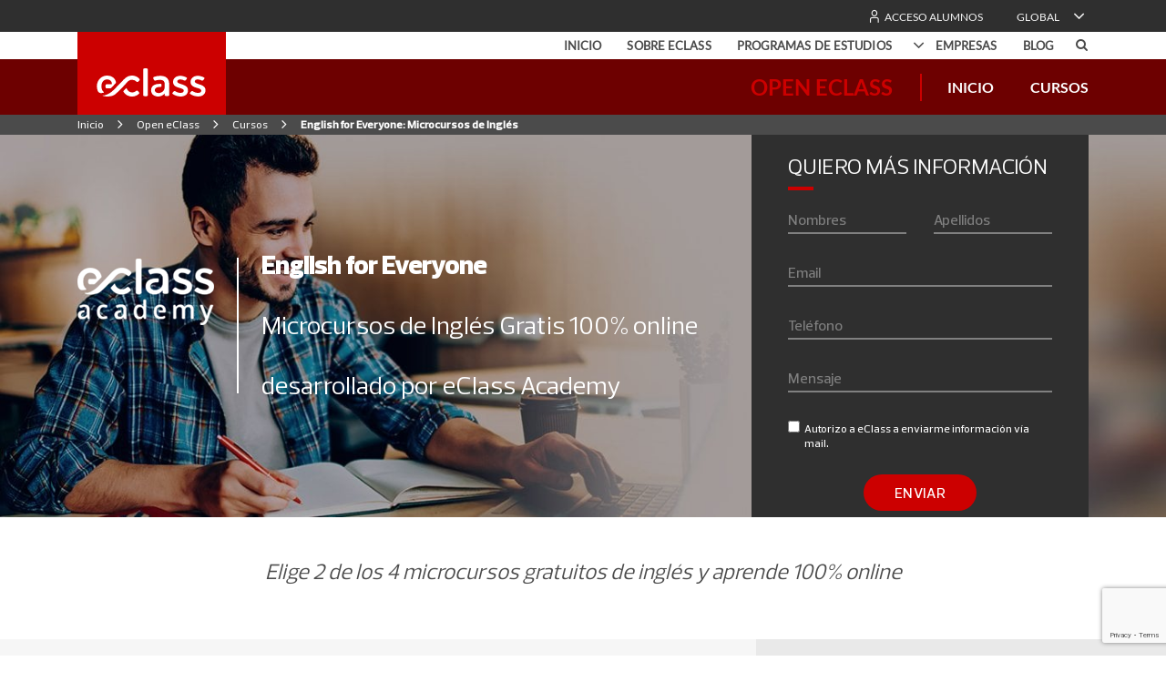

--- FILE ---
content_type: text/html; charset=UTF-8
request_url: https://www.eclass.com/cursos/english-for-everyone-microcursos-de-ingles/
body_size: 16939
content:
<!doctype html>
<html lang="es">
  <head>
  <meta charset="utf-8">
  <meta http-equiv="x-ua-compatible" content="ie=edge">
  <meta name="HandheldFriendly" content="True">
  <meta name="MobileOptimized" content="320">
  <meta name="viewport" content="width=device-width, initial-scale=1.0, maximum-scale=1.0, user-scalable=no" />
  
  <meta name="facebook-domain-verification" content="shkuuv1uuom8q3sv2au5aa0abwkcrn" />

  <link rel="icon" type="image/png" href="https://www.eclass.com/wp-content/themes/eclass/dist/images/favicon/favicon-16x16.png" sizes="16x16">  
  <link rel="icon" type="image/png" href="https://www.eclass.com/wp-content/themes/eclass/dist/images/favicon/favicon-32x32.png" sizes="32x32">  
  <link rel="icon" type="image/png" href="https://www.eclass.com/wp-content/themes/eclass/dist/images/favicon/favicon-96x96.png" sizes="96x96">  

  <link rel="apple-touch-icon" href="https://www.eclass.com/wp-content/themes/eclass/dist/images/favicon/older-iPhone.png">  
  <link rel="apple-touch-icon" sizes="180x180" href="https://www.eclass.com/wp-content/themes/eclass/dist/images/favicon/iPhone-6-Plus.png">  
  <link rel="apple-touch-icon" sizes="152x152" href="https://www.eclass.com/wp-content/themes/eclass/dist/images/favicon/iPad-Retina.png">  
  <link rel="apple-touch-icon" sizes="167x167" href="https://www.eclass.com/wp-content/themes/eclass/dist/images/favicon/iPad-Pro.png">
  
  
  <meta itemprop="name" content="English for Everyone: Microcursos de Inglés"/>
  <meta itemprop="description" content=""/>
  <meta property="og:title" content="English for Everyone: Microcursos de Inglés"/>
  <meta property="og:url" content="https://www.eclass.com/cursos/english-for-everyone-microcursos-de-ingles/"/>
  <meta property="og:description" content=""/>
  <meta name="twitter:title" content="English for Everyone: Microcursos de Inglés" />
  <meta name="twitter:url" content="https://www.eclass.com/cursos/english-for-everyone-microcursos-de-ingles/" />
  <meta name="twitter:description" content="" />

  
  <title>English for Everyone: Microcursos de Inglés &#8211; eClass</title>
<meta name='robots' content='max-image-preview:large' />
	<style>img:is([sizes="auto" i], [sizes^="auto," i]) { contain-intrinsic-size: 3000px 1500px }</style>
	<link rel='dns-prefetch' href='//www.eclass.com' />
<link rel='dns-prefetch' href='//cdn.jsdelivr.net' />
<link rel='dns-prefetch' href='//cdn.eclass.com' />
<link rel='dns-prefetch' href='//cdnjs.cloudflare.com' />
<link rel="stylesheet" href="https://www.eclass.com/wp-includes/css/dist/block-library/style.min.css">
<style id='classic-theme-styles-inline-css' type='text/css'>
/*! This file is auto-generated */
.wp-block-button__link{color:#fff;background-color:#32373c;border-radius:9999px;box-shadow:none;text-decoration:none;padding:calc(.667em + 2px) calc(1.333em + 2px);font-size:1.125em}.wp-block-file__button{background:#32373c;color:#fff;text-decoration:none}
</style>
<style id='global-styles-inline-css' type='text/css'>
:root{--wp--preset--aspect-ratio--square: 1;--wp--preset--aspect-ratio--4-3: 4/3;--wp--preset--aspect-ratio--3-4: 3/4;--wp--preset--aspect-ratio--3-2: 3/2;--wp--preset--aspect-ratio--2-3: 2/3;--wp--preset--aspect-ratio--16-9: 16/9;--wp--preset--aspect-ratio--9-16: 9/16;--wp--preset--color--black: #000000;--wp--preset--color--cyan-bluish-gray: #abb8c3;--wp--preset--color--white: #ffffff;--wp--preset--color--pale-pink: #f78da7;--wp--preset--color--vivid-red: #cf2e2e;--wp--preset--color--luminous-vivid-orange: #ff6900;--wp--preset--color--luminous-vivid-amber: #fcb900;--wp--preset--color--light-green-cyan: #7bdcb5;--wp--preset--color--vivid-green-cyan: #00d084;--wp--preset--color--pale-cyan-blue: #8ed1fc;--wp--preset--color--vivid-cyan-blue: #0693e3;--wp--preset--color--vivid-purple: #9b51e0;--wp--preset--gradient--vivid-cyan-blue-to-vivid-purple: linear-gradient(135deg,rgba(6,147,227,1) 0%,rgb(155,81,224) 100%);--wp--preset--gradient--light-green-cyan-to-vivid-green-cyan: linear-gradient(135deg,rgb(122,220,180) 0%,rgb(0,208,130) 100%);--wp--preset--gradient--luminous-vivid-amber-to-luminous-vivid-orange: linear-gradient(135deg,rgba(252,185,0,1) 0%,rgba(255,105,0,1) 100%);--wp--preset--gradient--luminous-vivid-orange-to-vivid-red: linear-gradient(135deg,rgba(255,105,0,1) 0%,rgb(207,46,46) 100%);--wp--preset--gradient--very-light-gray-to-cyan-bluish-gray: linear-gradient(135deg,rgb(238,238,238) 0%,rgb(169,184,195) 100%);--wp--preset--gradient--cool-to-warm-spectrum: linear-gradient(135deg,rgb(74,234,220) 0%,rgb(151,120,209) 20%,rgb(207,42,186) 40%,rgb(238,44,130) 60%,rgb(251,105,98) 80%,rgb(254,248,76) 100%);--wp--preset--gradient--blush-light-purple: linear-gradient(135deg,rgb(255,206,236) 0%,rgb(152,150,240) 100%);--wp--preset--gradient--blush-bordeaux: linear-gradient(135deg,rgb(254,205,165) 0%,rgb(254,45,45) 50%,rgb(107,0,62) 100%);--wp--preset--gradient--luminous-dusk: linear-gradient(135deg,rgb(255,203,112) 0%,rgb(199,81,192) 50%,rgb(65,88,208) 100%);--wp--preset--gradient--pale-ocean: linear-gradient(135deg,rgb(255,245,203) 0%,rgb(182,227,212) 50%,rgb(51,167,181) 100%);--wp--preset--gradient--electric-grass: linear-gradient(135deg,rgb(202,248,128) 0%,rgb(113,206,126) 100%);--wp--preset--gradient--midnight: linear-gradient(135deg,rgb(2,3,129) 0%,rgb(40,116,252) 100%);--wp--preset--font-size--small: 13px;--wp--preset--font-size--medium: 20px;--wp--preset--font-size--large: 36px;--wp--preset--font-size--x-large: 42px;--wp--preset--spacing--20: 0.44rem;--wp--preset--spacing--30: 0.67rem;--wp--preset--spacing--40: 1rem;--wp--preset--spacing--50: 1.5rem;--wp--preset--spacing--60: 2.25rem;--wp--preset--spacing--70: 3.38rem;--wp--preset--spacing--80: 5.06rem;--wp--preset--shadow--natural: 6px 6px 9px rgba(0, 0, 0, 0.2);--wp--preset--shadow--deep: 12px 12px 50px rgba(0, 0, 0, 0.4);--wp--preset--shadow--sharp: 6px 6px 0px rgba(0, 0, 0, 0.2);--wp--preset--shadow--outlined: 6px 6px 0px -3px rgba(255, 255, 255, 1), 6px 6px rgba(0, 0, 0, 1);--wp--preset--shadow--crisp: 6px 6px 0px rgba(0, 0, 0, 1);}:where(.is-layout-flex){gap: 0.5em;}:where(.is-layout-grid){gap: 0.5em;}body .is-layout-flex{display: flex;}.is-layout-flex{flex-wrap: wrap;align-items: center;}.is-layout-flex > :is(*, div){margin: 0;}body .is-layout-grid{display: grid;}.is-layout-grid > :is(*, div){margin: 0;}:where(.wp-block-columns.is-layout-flex){gap: 2em;}:where(.wp-block-columns.is-layout-grid){gap: 2em;}:where(.wp-block-post-template.is-layout-flex){gap: 1.25em;}:where(.wp-block-post-template.is-layout-grid){gap: 1.25em;}.has-black-color{color: var(--wp--preset--color--black) !important;}.has-cyan-bluish-gray-color{color: var(--wp--preset--color--cyan-bluish-gray) !important;}.has-white-color{color: var(--wp--preset--color--white) !important;}.has-pale-pink-color{color: var(--wp--preset--color--pale-pink) !important;}.has-vivid-red-color{color: var(--wp--preset--color--vivid-red) !important;}.has-luminous-vivid-orange-color{color: var(--wp--preset--color--luminous-vivid-orange) !important;}.has-luminous-vivid-amber-color{color: var(--wp--preset--color--luminous-vivid-amber) !important;}.has-light-green-cyan-color{color: var(--wp--preset--color--light-green-cyan) !important;}.has-vivid-green-cyan-color{color: var(--wp--preset--color--vivid-green-cyan) !important;}.has-pale-cyan-blue-color{color: var(--wp--preset--color--pale-cyan-blue) !important;}.has-vivid-cyan-blue-color{color: var(--wp--preset--color--vivid-cyan-blue) !important;}.has-vivid-purple-color{color: var(--wp--preset--color--vivid-purple) !important;}.has-black-background-color{background-color: var(--wp--preset--color--black) !important;}.has-cyan-bluish-gray-background-color{background-color: var(--wp--preset--color--cyan-bluish-gray) !important;}.has-white-background-color{background-color: var(--wp--preset--color--white) !important;}.has-pale-pink-background-color{background-color: var(--wp--preset--color--pale-pink) !important;}.has-vivid-red-background-color{background-color: var(--wp--preset--color--vivid-red) !important;}.has-luminous-vivid-orange-background-color{background-color: var(--wp--preset--color--luminous-vivid-orange) !important;}.has-luminous-vivid-amber-background-color{background-color: var(--wp--preset--color--luminous-vivid-amber) !important;}.has-light-green-cyan-background-color{background-color: var(--wp--preset--color--light-green-cyan) !important;}.has-vivid-green-cyan-background-color{background-color: var(--wp--preset--color--vivid-green-cyan) !important;}.has-pale-cyan-blue-background-color{background-color: var(--wp--preset--color--pale-cyan-blue) !important;}.has-vivid-cyan-blue-background-color{background-color: var(--wp--preset--color--vivid-cyan-blue) !important;}.has-vivid-purple-background-color{background-color: var(--wp--preset--color--vivid-purple) !important;}.has-black-border-color{border-color: var(--wp--preset--color--black) !important;}.has-cyan-bluish-gray-border-color{border-color: var(--wp--preset--color--cyan-bluish-gray) !important;}.has-white-border-color{border-color: var(--wp--preset--color--white) !important;}.has-pale-pink-border-color{border-color: var(--wp--preset--color--pale-pink) !important;}.has-vivid-red-border-color{border-color: var(--wp--preset--color--vivid-red) !important;}.has-luminous-vivid-orange-border-color{border-color: var(--wp--preset--color--luminous-vivid-orange) !important;}.has-luminous-vivid-amber-border-color{border-color: var(--wp--preset--color--luminous-vivid-amber) !important;}.has-light-green-cyan-border-color{border-color: var(--wp--preset--color--light-green-cyan) !important;}.has-vivid-green-cyan-border-color{border-color: var(--wp--preset--color--vivid-green-cyan) !important;}.has-pale-cyan-blue-border-color{border-color: var(--wp--preset--color--pale-cyan-blue) !important;}.has-vivid-cyan-blue-border-color{border-color: var(--wp--preset--color--vivid-cyan-blue) !important;}.has-vivid-purple-border-color{border-color: var(--wp--preset--color--vivid-purple) !important;}.has-vivid-cyan-blue-to-vivid-purple-gradient-background{background: var(--wp--preset--gradient--vivid-cyan-blue-to-vivid-purple) !important;}.has-light-green-cyan-to-vivid-green-cyan-gradient-background{background: var(--wp--preset--gradient--light-green-cyan-to-vivid-green-cyan) !important;}.has-luminous-vivid-amber-to-luminous-vivid-orange-gradient-background{background: var(--wp--preset--gradient--luminous-vivid-amber-to-luminous-vivid-orange) !important;}.has-luminous-vivid-orange-to-vivid-red-gradient-background{background: var(--wp--preset--gradient--luminous-vivid-orange-to-vivid-red) !important;}.has-very-light-gray-to-cyan-bluish-gray-gradient-background{background: var(--wp--preset--gradient--very-light-gray-to-cyan-bluish-gray) !important;}.has-cool-to-warm-spectrum-gradient-background{background: var(--wp--preset--gradient--cool-to-warm-spectrum) !important;}.has-blush-light-purple-gradient-background{background: var(--wp--preset--gradient--blush-light-purple) !important;}.has-blush-bordeaux-gradient-background{background: var(--wp--preset--gradient--blush-bordeaux) !important;}.has-luminous-dusk-gradient-background{background: var(--wp--preset--gradient--luminous-dusk) !important;}.has-pale-ocean-gradient-background{background: var(--wp--preset--gradient--pale-ocean) !important;}.has-electric-grass-gradient-background{background: var(--wp--preset--gradient--electric-grass) !important;}.has-midnight-gradient-background{background: var(--wp--preset--gradient--midnight) !important;}.has-small-font-size{font-size: var(--wp--preset--font-size--small) !important;}.has-medium-font-size{font-size: var(--wp--preset--font-size--medium) !important;}.has-large-font-size{font-size: var(--wp--preset--font-size--large) !important;}.has-x-large-font-size{font-size: var(--wp--preset--font-size--x-large) !important;}
:where(.wp-block-post-template.is-layout-flex){gap: 1.25em;}:where(.wp-block-post-template.is-layout-grid){gap: 1.25em;}
:where(.wp-block-columns.is-layout-flex){gap: 2em;}:where(.wp-block-columns.is-layout-grid){gap: 2em;}
:root :where(.wp-block-pullquote){font-size: 1.5em;line-height: 1.6;}
</style>
<link rel="stylesheet" href="https://www.eclass.com/wp-content/plugins/eclass-categories/dist/css/eclass-cat.css?2024011416">
<link rel="stylesheet" href="https://www.eclass.com/wp-content/themes/eclass/dist/styles/main.css">
<link rel="stylesheet" href="https://cdn.jsdelivr.net/npm/slick-carousel@1.8.1/slick/slick.css">
<link rel="stylesheet" href="https://cdn.eclass.com/apps/mailist/css/intlTelInput.min.css">
<link rel="stylesheet" href="https://cdnjs.cloudflare.com/ajax/libs/flag-icon-css/3.5.0/css/flag-icon.min.css">
<link rel="stylesheet" href="https://www.eclass.com/wp-content/planillas/planilla.css">
<link rel="https://api.w.org/" href="https://www.eclass.com/wp-json/" /><link rel="alternate" title="JSON" type="application/json" href="https://www.eclass.com/wp-json/wp/v2/cursos/301608" /><link rel="alternate" title="oEmbed (JSON)" type="application/json+oembed" href="https://www.eclass.com/wp-json/oembed/1.0/embed?url=https%3A%2F%2Fwww.eclass.com%2Fcursos%2Fenglish-for-everyone-microcursos-de-ingles%2F" />
	<link rel="canonical" href="https://www.eclass.com/cursos/english-for-everyone-microcursos-de-ingles/">
 
  <link rel="preconnect" href="https://fonts.googleapis.com">
  <link rel="preconnect" href="https://fonts.gstatic.com" crossorigin>
  <link href="https://fonts.googleapis.com/css?family=Material+Icons|Material+Icons+Outlined|Material+Icons+Two+Tone|Material+Icons+Round|Material+Icons+Sharp" rel="stylesheet"/>

  


<style>  .text-open-eclass,
  a.text-open-eclass {
    color: #6d0000;
  }
  .text-secondary-open-eclass,
  a.text-secondary-open-eclass {
    color: #cc0000;
  }
 
  .listado-instituciones .card__institucion.card__cambridge-connect a::after {
    background-color: #ffbf00;
  }
  .main-menu .dropdown-menu a.dropdown-item.cambridge-connect:hover {
    color: #ffbf00;
  }
  .main-menu .dropdown-menu a.dropdown-item.cambridge-connect:hover span.name:before {
    background: #ffbf00;
  }
  .main-menu .dropdown-menu a.dropdown-item.cambridge-connect.active {
    color: #ffbf00 !important;
  }
  .main-menu .dropdown-menu a.dropdown-item.cambridge-connect:hover, .main-menu .dropdown-menu a.dropdown-item.cambridge-connect:focus,
  .main-menu .dropdown-menu a.dropdown-item.cambridge-connect.active:hover,
  .main-menu .dropdown-menu a.dropdown-item.cambridge-connect.active:focus {
    color: #ffbf00 !important;
  }
  .nav-item.cambridge-connect a:not(.mm-btn_next):focus, .nav-item.cambridge-connect a:not(.mm-btn_next):hover {
    background: #ffbf00;
  }
  .link-cambridge-connect a { 
    color: #ffbf00;
  }
  .link-cambridge-connect:before { 
    color: #ffbf00;
  }
  .link-cambridge-connect:hover a { 
    background-color: #ffbf00;
  }
  .link-cambridge-connect [aria-expanded='true'] { 
    background-color: #ffbf00;
  }
 
  .listado-instituciones .card__institucion.card__duoc a::after {
    background-color: #9a0000;
  }
  .main-menu .dropdown-menu a.dropdown-item.duoc:hover {
    color: #9a0000;
  }
  .main-menu .dropdown-menu a.dropdown-item.duoc:hover span.name:before {
    background: #9a0000;
  }
  .main-menu .dropdown-menu a.dropdown-item.duoc.active {
    color: #9a0000 !important;
  }
  .main-menu .dropdown-menu a.dropdown-item.duoc:hover, .main-menu .dropdown-menu a.dropdown-item.duoc:focus,
  .main-menu .dropdown-menu a.dropdown-item.duoc.active:hover,
  .main-menu .dropdown-menu a.dropdown-item.duoc.active:focus {
    color: #9a0000 !important;
  }
  .nav-item.duoc a:not(.mm-btn_next):focus, .nav-item.duoc a:not(.mm-btn_next):hover {
    background: #9a0000;
  }
  .link-duoc a { 
    color: #9a0000;
  }
  .link-duoc:before { 
    color: #9a0000;
  }
  .link-duoc:hover a { 
    background-color: #9a0000;
  }
  .link-duoc [aria-expanded='true'] { 
    background-color: #9a0000;
  }
 
  .listado-instituciones .card__institucion.card__eclass-academy-excel a::after {
    background-color: #9a0000;
  }
  .main-menu .dropdown-menu a.dropdown-item.eclass-academy-excel:hover {
    color: #9a0000;
  }
  .main-menu .dropdown-menu a.dropdown-item.eclass-academy-excel:hover span.name:before {
    background: #9a0000;
  }
  .main-menu .dropdown-menu a.dropdown-item.eclass-academy-excel.active {
    color: #9a0000 !important;
  }
  .main-menu .dropdown-menu a.dropdown-item.eclass-academy-excel:hover, .main-menu .dropdown-menu a.dropdown-item.eclass-academy-excel:focus,
  .main-menu .dropdown-menu a.dropdown-item.eclass-academy-excel.active:hover,
  .main-menu .dropdown-menu a.dropdown-item.eclass-academy-excel.active:focus {
    color: #9a0000 !important;
  }
  .nav-item.eclass-academy-excel a:not(.mm-btn_next):focus, .nav-item.eclass-academy-excel a:not(.mm-btn_next):hover {
    background: #9a0000;
  }
  .link-eclass-academy-excel a { 
    color: #9a0000;
  }
  .link-eclass-academy-excel:before { 
    color: #9a0000;
  }
  .link-eclass-academy-excel:hover a { 
    background-color: #9a0000;
  }
  .link-eclass-academy-excel [aria-expanded='true'] { 
    background-color: #9a0000;
  }
 
  .listado-instituciones .card__institucion.card__eclass-academy-ingles a::after {
    background-color: #f6712f;
  }
  .main-menu .dropdown-menu a.dropdown-item.eclass-academy-ingles:hover {
    color: #f6712f;
  }
  .main-menu .dropdown-menu a.dropdown-item.eclass-academy-ingles:hover span.name:before {
    background: #f6712f;
  }
  .main-menu .dropdown-menu a.dropdown-item.eclass-academy-ingles.active {
    color: #f6712f !important;
  }
  .main-menu .dropdown-menu a.dropdown-item.eclass-academy-ingles:hover, .main-menu .dropdown-menu a.dropdown-item.eclass-academy-ingles:focus,
  .main-menu .dropdown-menu a.dropdown-item.eclass-academy-ingles.active:hover,
  .main-menu .dropdown-menu a.dropdown-item.eclass-academy-ingles.active:focus {
    color: #f6712f !important;
  }
  .nav-item.eclass-academy-ingles a:not(.mm-btn_next):focus, .nav-item.eclass-academy-ingles a:not(.mm-btn_next):hover {
    background: #f6712f;
  }
  .link-eclass-academy-ingles a { 
    color: #f6712f;
  }
  .link-eclass-academy-ingles:before { 
    color: #f6712f;
  }
  .link-eclass-academy-ingles:hover a { 
    background-color: #f6712f;
  }
  .link-eclass-academy-ingles [aria-expanded='true'] { 
    background-color: #f6712f;
  }
 
  .listado-instituciones .card__institucion.card__eclass-academy-negocios a::after {
    background-color: #9a0000;
  }
  .main-menu .dropdown-menu a.dropdown-item.eclass-academy-negocios:hover {
    color: #9a0000;
  }
  .main-menu .dropdown-menu a.dropdown-item.eclass-academy-negocios:hover span.name:before {
    background: #9a0000;
  }
  .main-menu .dropdown-menu a.dropdown-item.eclass-academy-negocios.active {
    color: #9a0000 !important;
  }
  .main-menu .dropdown-menu a.dropdown-item.eclass-academy-negocios:hover, .main-menu .dropdown-menu a.dropdown-item.eclass-academy-negocios:focus,
  .main-menu .dropdown-menu a.dropdown-item.eclass-academy-negocios.active:hover,
  .main-menu .dropdown-menu a.dropdown-item.eclass-academy-negocios.active:focus {
    color: #9a0000 !important;
  }
  .nav-item.eclass-academy-negocios a:not(.mm-btn_next):focus, .nav-item.eclass-academy-negocios a:not(.mm-btn_next):hover {
    background: #9a0000;
  }
  .link-eclass-academy-negocios a { 
    color: #9a0000;
  }
  .link-eclass-academy-negocios:before { 
    color: #9a0000;
  }
  .link-eclass-academy-negocios:hover a { 
    background-color: #9a0000;
  }
  .link-eclass-academy-negocios [aria-expanded='true'] { 
    background-color: #9a0000;
  }
 
  .listado-instituciones .card__institucion.card__eclass-academy-tecnologia a::after {
    background-color: #9a0000;
  }
  .main-menu .dropdown-menu a.dropdown-item.eclass-academy-tecnologia:hover {
    color: #9a0000;
  }
  .main-menu .dropdown-menu a.dropdown-item.eclass-academy-tecnologia:hover span.name:before {
    background: #9a0000;
  }
  .main-menu .dropdown-menu a.dropdown-item.eclass-academy-tecnologia.active {
    color: #9a0000 !important;
  }
  .main-menu .dropdown-menu a.dropdown-item.eclass-academy-tecnologia:hover, .main-menu .dropdown-menu a.dropdown-item.eclass-academy-tecnologia:focus,
  .main-menu .dropdown-menu a.dropdown-item.eclass-academy-tecnologia.active:hover,
  .main-menu .dropdown-menu a.dropdown-item.eclass-academy-tecnologia.active:focus {
    color: #9a0000 !important;
  }
  .nav-item.eclass-academy-tecnologia a:not(.mm-btn_next):focus, .nav-item.eclass-academy-tecnologia a:not(.mm-btn_next):hover {
    background: #9a0000;
  }
  .link-eclass-academy-tecnologia a { 
    color: #9a0000;
  }
  .link-eclass-academy-tecnologia:before { 
    color: #9a0000;
  }
  .link-eclass-academy-tecnologia:hover a { 
    background-color: #9a0000;
  }
  .link-eclass-academy-tecnologia [aria-expanded='true'] { 
    background-color: #9a0000;
  }
 
  .listado-instituciones .card__institucion.card__matriztica a::after {
    background-color: #745cb2;
  }
  .main-menu .dropdown-menu a.dropdown-item.matriztica:hover {
    color: #745cb2;
  }
  .main-menu .dropdown-menu a.dropdown-item.matriztica:hover span.name:before {
    background: #745cb2;
  }
  .main-menu .dropdown-menu a.dropdown-item.matriztica.active {
    color: #745cb2 !important;
  }
  .main-menu .dropdown-menu a.dropdown-item.matriztica:hover, .main-menu .dropdown-menu a.dropdown-item.matriztica:focus,
  .main-menu .dropdown-menu a.dropdown-item.matriztica.active:hover,
  .main-menu .dropdown-menu a.dropdown-item.matriztica.active:focus {
    color: #745cb2 !important;
  }
  .nav-item.matriztica a:not(.mm-btn_next):focus, .nav-item.matriztica a:not(.mm-btn_next):hover {
    background: #745cb2;
  }
  .link-matriztica a { 
    color: #745cb2;
  }
  .link-matriztica:before { 
    color: #745cb2;
  }
  .link-matriztica:hover a { 
    background-color: #745cb2;
  }
  .link-matriztica [aria-expanded='true'] { 
    background-color: #745cb2;
  }
 
  .listado-instituciones .card__institucion.card__mutual a::after {
    background-color: #9a0000;
  }
  .main-menu .dropdown-menu a.dropdown-item.mutual:hover {
    color: #9a0000;
  }
  .main-menu .dropdown-menu a.dropdown-item.mutual:hover span.name:before {
    background: #9a0000;
  }
  .main-menu .dropdown-menu a.dropdown-item.mutual.active {
    color: #9a0000 !important;
  }
  .main-menu .dropdown-menu a.dropdown-item.mutual:hover, .main-menu .dropdown-menu a.dropdown-item.mutual:focus,
  .main-menu .dropdown-menu a.dropdown-item.mutual.active:hover,
  .main-menu .dropdown-menu a.dropdown-item.mutual.active:focus {
    color: #9a0000 !important;
  }
  .nav-item.mutual a:not(.mm-btn_next):focus, .nav-item.mutual a:not(.mm-btn_next):hover {
    background: #9a0000;
  }
  .link-mutual a { 
    color: #9a0000;
  }
  .link-mutual:before { 
    color: #9a0000;
  }
  .link-mutual:hover a { 
    background-color: #9a0000;
  }
  .link-mutual [aria-expanded='true'] { 
    background-color: #9a0000;
  }
 
  .listado-instituciones .card__institucion.card__open-eclass a::after {
    background-color: #6d0000;
  }
  .main-menu .dropdown-menu a.dropdown-item.open-eclass:hover {
    color: #6d0000;
  }
  .main-menu .dropdown-menu a.dropdown-item.open-eclass:hover span.name:before {
    background: #6d0000;
  }
  .main-menu .dropdown-menu a.dropdown-item.open-eclass.active {
    color: #6d0000 !important;
  }
  .main-menu .dropdown-menu a.dropdown-item.open-eclass:hover, .main-menu .dropdown-menu a.dropdown-item.open-eclass:focus,
  .main-menu .dropdown-menu a.dropdown-item.open-eclass.active:hover,
  .main-menu .dropdown-menu a.dropdown-item.open-eclass.active:focus {
    color: #6d0000 !important;
  }
  .nav-item.open-eclass a:not(.mm-btn_next):focus, .nav-item.open-eclass a:not(.mm-btn_next):hover {
    background: #6d0000;
  }
  .link-open-eclass a { 
    color: #6d0000;
  }
  .link-open-eclass:before { 
    color: #6d0000;
  }
  .link-open-eclass:hover a { 
    background-color: #6d0000;
  }
  .link-open-eclass [aria-expanded='true'] { 
    background-color: #6d0000;
  }
 
  .listado-instituciones .card__institucion.card__universidad-de-los-andes a::after {
    background-color: #9a0000;
  }
  .main-menu .dropdown-menu a.dropdown-item.universidad-de-los-andes:hover {
    color: #9a0000;
  }
  .main-menu .dropdown-menu a.dropdown-item.universidad-de-los-andes:hover span.name:before {
    background: #9a0000;
  }
  .main-menu .dropdown-menu a.dropdown-item.universidad-de-los-andes.active {
    color: #9a0000 !important;
  }
  .main-menu .dropdown-menu a.dropdown-item.universidad-de-los-andes:hover, .main-menu .dropdown-menu a.dropdown-item.universidad-de-los-andes:focus,
  .main-menu .dropdown-menu a.dropdown-item.universidad-de-los-andes.active:hover,
  .main-menu .dropdown-menu a.dropdown-item.universidad-de-los-andes.active:focus {
    color: #9a0000 !important;
  }
  .nav-item.universidad-de-los-andes a:not(.mm-btn_next):focus, .nav-item.universidad-de-los-andes a:not(.mm-btn_next):hover {
    background: #9a0000;
  }
  .link-universidad-de-los-andes a { 
    color: #9a0000;
  }
  .link-universidad-de-los-andes:before { 
    color: #9a0000;
  }
  .link-universidad-de-los-andes:hover a { 
    background-color: #9a0000;
  }
  .link-universidad-de-los-andes [aria-expanded='true'] { 
    background-color: #9a0000;
  }
 
  .listado-instituciones .card__institucion.card__universidad-de-los-andes-colombia a::after {
    background-color: #9a0000;
  }
  .main-menu .dropdown-menu a.dropdown-item.universidad-de-los-andes-colombia:hover {
    color: #9a0000;
  }
  .main-menu .dropdown-menu a.dropdown-item.universidad-de-los-andes-colombia:hover span.name:before {
    background: #9a0000;
  }
  .main-menu .dropdown-menu a.dropdown-item.universidad-de-los-andes-colombia.active {
    color: #9a0000 !important;
  }
  .main-menu .dropdown-menu a.dropdown-item.universidad-de-los-andes-colombia:hover, .main-menu .dropdown-menu a.dropdown-item.universidad-de-los-andes-colombia:focus,
  .main-menu .dropdown-menu a.dropdown-item.universidad-de-los-andes-colombia.active:hover,
  .main-menu .dropdown-menu a.dropdown-item.universidad-de-los-andes-colombia.active:focus {
    color: #9a0000 !important;
  }
  .nav-item.universidad-de-los-andes-colombia a:not(.mm-btn_next):focus, .nav-item.universidad-de-los-andes-colombia a:not(.mm-btn_next):hover {
    background: #9a0000;
  }
  .link-universidad-de-los-andes-colombia a { 
    color: #9a0000;
  }
  .link-universidad-de-los-andes-colombia:before { 
    color: #9a0000;
  }
  .link-universidad-de-los-andes-colombia:hover a { 
    background-color: #9a0000;
  }
  .link-universidad-de-los-andes-colombia [aria-expanded='true'] { 
    background-color: #9a0000;
  }
 
  .listado-instituciones .card__institucion.card__universidad-de-navarra a::after {
    background-color: #000000;
  }
  .main-menu .dropdown-menu a.dropdown-item.universidad-de-navarra:hover {
    color: #000000;
  }
  .main-menu .dropdown-menu a.dropdown-item.universidad-de-navarra:hover span.name:before {
    background: #000000;
  }
  .main-menu .dropdown-menu a.dropdown-item.universidad-de-navarra.active {
    color: #000000 !important;
  }
  .main-menu .dropdown-menu a.dropdown-item.universidad-de-navarra:hover, .main-menu .dropdown-menu a.dropdown-item.universidad-de-navarra:focus,
  .main-menu .dropdown-menu a.dropdown-item.universidad-de-navarra.active:hover,
  .main-menu .dropdown-menu a.dropdown-item.universidad-de-navarra.active:focus {
    color: #000000 !important;
  }
  .nav-item.universidad-de-navarra a:not(.mm-btn_next):focus, .nav-item.universidad-de-navarra a:not(.mm-btn_next):hover {
    background: #000000;
  }
  .link-universidad-de-navarra a { 
    color: #000000;
  }
  .link-universidad-de-navarra:before { 
    color: #000000;
  }
  .link-universidad-de-navarra:hover a { 
    background-color: #000000;
  }
  .link-universidad-de-navarra [aria-expanded='true'] { 
    background-color: #000000;
  }
 
  .listado-instituciones .card__institucion.card__wilson-learning a::after {
    background-color: #9a0000;
  }
  .main-menu .dropdown-menu a.dropdown-item.wilson-learning:hover {
    color: #9a0000;
  }
  .main-menu .dropdown-menu a.dropdown-item.wilson-learning:hover span.name:before {
    background: #9a0000;
  }
  .main-menu .dropdown-menu a.dropdown-item.wilson-learning.active {
    color: #9a0000 !important;
  }
  .main-menu .dropdown-menu a.dropdown-item.wilson-learning:hover, .main-menu .dropdown-menu a.dropdown-item.wilson-learning:focus,
  .main-menu .dropdown-menu a.dropdown-item.wilson-learning.active:hover,
  .main-menu .dropdown-menu a.dropdown-item.wilson-learning.active:focus {
    color: #9a0000 !important;
  }
  .nav-item.wilson-learning a:not(.mm-btn_next):focus, .nav-item.wilson-learning a:not(.mm-btn_next):hover {
    background: #9a0000;
  }
  .link-wilson-learning a { 
    color: #9a0000;
  }
  .link-wilson-learning:before { 
    color: #9a0000;
  }
  .link-wilson-learning:hover a { 
    background-color: #9a0000;
  }
  .link-wilson-learning [aria-expanded='true'] { 
    background-color: #9a0000;
  }




@media only screen and (max-width: 576px) {
  .listado-instituciones .card__institucion .card-body {
    display: flex;
    align-items: center;
    margin: 0!important;
    justify-content: space-evenly;
  }
  .listado-instituciones .card__institucion .card-body h4 {
    display: block;
    width: 200px;
    text-align: left;
    font-size: 1.5em
  }
  .listado-instituciones .card__institucion .card-body .image-wrapper {
    width: 250px;
  }
  .listado-instituciones .card__institucion .card-body i {
    width: 10%;
    display: block;
  }
  .hero__cover {
    height: calc(100vh - 405px)!important;
  }
}

.listado-instituciones h4.h6 {
  // font-size: 0.9rem!important;
}

@media only screen and (max-width: 450px) {
  .listado-instituciones .card__institucion .card-body {
    display: flex;
    align-items: center;
    margin: 0!important;
    justify-content: space-evenly;
  }
  .listado-instituciones .card__institucion .card-body h4 {
    display: block;
    width: 200px;
    text-align: left;
    font-size: 1.5em
  }
  .listado-instituciones .card__institucion .card-body .image-wrapper {
    width: 120px;
  }
  .listado-instituciones .card__institucion .card-body i {
    width: 10%;
    display: block;
  }
  .hero__cover {
    height: calc(100vh - 405px)!important;
  }
}
  .bg-cambridge-connect,
  a.bg-cambridge-connect {
    background: #ffbf00;
  }
  .menu-cambridge-connect .secondary-menu ul:before {
    color: #ffbf00;
    content: "Cambridge Connect";
  }
  .menu-cambridge-connect .secondary-menu ul li:first-child:after {
    background: #ffbf00;
  }
  .menu-cambridge-connect .secondary-menu ul li a:before {
    color: #ffbf00;
  }
  @media (min-width: 576px) {
    .menu-cambridge-connect .secondary-menu ul li a:hover {
      color: #ffbf00;
    }
  }
  @media (min-width: 576px) {
    .diplomados-template-default .menu-cambridge-connect .secondary-menu ul li.item-diplomados a,
    .cursos-template-default .menu-cambridge-connect .secondary-menu ul li.item-cursos a {
      color: #ffbf00;
    }
    .menu-cambridge-connect .secondary-menu ul li.current-menu-item a {
      color: #ffbf00;
    }
    .menu-cambridge-connect .secondary-menu ul li.current-menu-item:hover a {
      color: #ffbf00;
    }
  }
  @media (max-width: 575.98px) {
    .menu-cambridge-connect .secondary-menu ul:not(.secondary-mobile) li a {
      background: #ffbf00;
    }
  }
  .mm-listitem.cambridge-connect a:not(.mm-btn_next):hover,
  .mm-listitem.cambridge-connect a:not(.mm-btn_next):focus {
    background: #ffbf00;
    color: #ffffff;
  }
  .bg-duoc,
  a.bg-duoc {
    background: #9a0000;
  }
  .menu-duoc .secondary-menu ul:before {
    color: ;
    content: "";
  }
  .menu-duoc .secondary-menu ul li:first-child:after {
    background: ;
  }
  .menu-duoc .secondary-menu ul li a:before {
    color: #cc0000;
  }
  @media (min-width: 576px) {
    .menu-duoc .secondary-menu ul li a:hover {
      color: #cc0000;
    }
  }
  @media (min-width: 576px) {
    .diplomados-template-default .menu-duoc .secondary-menu ul li.item-diplomados a,
    .cursos-template-default .menu-duoc .secondary-menu ul li.item-cursos a {
      color: #cc0000;
    }
    .menu-duoc .secondary-menu ul li.current-menu-item a {
      color: #cc0000;
    }
    .menu-duoc .secondary-menu ul li.current-menu-item:hover a {
      color: #cc0000;
    }
  }
  @media (max-width: 575.98px) {
    .menu-duoc .secondary-menu ul:not(.secondary-mobile) li a {
      background: #cc0000;
    }
  }
  .mm-listitem.duoc a:not(.mm-btn_next):hover,
  .mm-listitem.duoc a:not(.mm-btn_next):focus {
    background: #9a0000;
    color: #ffffff;
  }
  .bg-eclass-academy-excel,
  a.bg-eclass-academy-excel {
    background: #9a0000;
  }
  .menu-eclass-academy-excel .secondary-menu ul:before {
    color: #cc0000;
    content: "ECLASS";
  }
  .menu-eclass-academy-excel .secondary-menu ul li:first-child:after {
    background: #cc0000;
  }
  .menu-eclass-academy-excel .secondary-menu ul li a:before {
    color: #cc0000;
  }
  @media (min-width: 576px) {
    .menu-eclass-academy-excel .secondary-menu ul li a:hover {
      color: #cc0000;
    }
  }
  @media (min-width: 576px) {
    .diplomados-template-default .menu-eclass-academy-excel .secondary-menu ul li.item-diplomados a,
    .cursos-template-default .menu-eclass-academy-excel .secondary-menu ul li.item-cursos a {
      color: #cc0000;
    }
    .menu-eclass-academy-excel .secondary-menu ul li.current-menu-item a {
      color: #cc0000;
    }
    .menu-eclass-academy-excel .secondary-menu ul li.current-menu-item:hover a {
      color: #cc0000;
    }
  }
  @media (max-width: 575.98px) {
    .menu-eclass-academy-excel .secondary-menu ul:not(.secondary-mobile) li a {
      background: #cc0000;
    }
  }
  .mm-listitem.eclass-academy-excel a:not(.mm-btn_next):hover,
  .mm-listitem.eclass-academy-excel a:not(.mm-btn_next):focus {
    background: #9a0000;
    color: #ffffff;
  }
  .bg-eclass-academy-ingles,
  a.bg-eclass-academy-ingles {
    background: #f6712f;
  }
  .menu-eclass-academy-ingles .secondary-menu ul:before {
    color: #fcc402;
    content: "ECLASS";
  }
  .menu-eclass-academy-ingles .secondary-menu ul li:first-child:after {
    background: #fcc402;
  }
  .menu-eclass-academy-ingles .secondary-menu ul li a:before {
    color: #fcc402;
  }
  @media (min-width: 576px) {
    .menu-eclass-academy-ingles .secondary-menu ul li a:hover {
      color: #fcc402;
    }
  }
  @media (min-width: 576px) {
    .diplomados-template-default .menu-eclass-academy-ingles .secondary-menu ul li.item-diplomados a,
    .cursos-template-default .menu-eclass-academy-ingles .secondary-menu ul li.item-cursos a {
      color: #fcc402;
    }
    .menu-eclass-academy-ingles .secondary-menu ul li.current-menu-item a {
      color: #fcc402;
    }
    .menu-eclass-academy-ingles .secondary-menu ul li.current-menu-item:hover a {
      color: #fcc402;
    }
  }
  @media (max-width: 575.98px) {
    .menu-eclass-academy-ingles .secondary-menu ul:not(.secondary-mobile) li a {
      background: #fcc402;
    }
  }
  .mm-listitem.eclass-academy-ingles a:not(.mm-btn_next):hover,
  .mm-listitem.eclass-academy-ingles a:not(.mm-btn_next):focus {
    background: #f6712f;
    color: #ffffff;
  }
  .bg-eclass-academy-negocios,
  a.bg-eclass-academy-negocios {
    background: #9a0000;
  }
  .menu-eclass-academy-negocios .secondary-menu ul:before {
    color: #cc0000;
    content: "ECLASS";
  }
  .menu-eclass-academy-negocios .secondary-menu ul li:first-child:after {
    background: #cc0000;
  }
  .menu-eclass-academy-negocios .secondary-menu ul li a:before {
    color: #cc0000;
  }
  @media (min-width: 576px) {
    .menu-eclass-academy-negocios .secondary-menu ul li a:hover {
      color: #cc0000;
    }
  }
  @media (min-width: 576px) {
    .diplomados-template-default .menu-eclass-academy-negocios .secondary-menu ul li.item-diplomados a,
    .cursos-template-default .menu-eclass-academy-negocios .secondary-menu ul li.item-cursos a {
      color: #cc0000;
    }
    .menu-eclass-academy-negocios .secondary-menu ul li.current-menu-item a {
      color: #cc0000;
    }
    .menu-eclass-academy-negocios .secondary-menu ul li.current-menu-item:hover a {
      color: #cc0000;
    }
  }
  @media (max-width: 575.98px) {
    .menu-eclass-academy-negocios .secondary-menu ul:not(.secondary-mobile) li a {
      background: #cc0000;
    }
  }
  .mm-listitem.eclass-academy-negocios a:not(.mm-btn_next):hover,
  .mm-listitem.eclass-academy-negocios a:not(.mm-btn_next):focus {
    background: #9a0000;
    color: #ffffff;
  }
  .bg-eclass-academy-tecnologia,
  a.bg-eclass-academy-tecnologia {
    background: #9a0000;
  }
  .menu-eclass-academy-tecnologia .secondary-menu ul:before {
    color: #cc0000;
    content: "ECLASS";
  }
  .menu-eclass-academy-tecnologia .secondary-menu ul li:first-child:after {
    background: #cc0000;
  }
  .menu-eclass-academy-tecnologia .secondary-menu ul li a:before {
    color: #cc0000;
  }
  @media (min-width: 576px) {
    .menu-eclass-academy-tecnologia .secondary-menu ul li a:hover {
      color: #cc0000;
    }
  }
  @media (min-width: 576px) {
    .diplomados-template-default .menu-eclass-academy-tecnologia .secondary-menu ul li.item-diplomados a,
    .cursos-template-default .menu-eclass-academy-tecnologia .secondary-menu ul li.item-cursos a {
      color: #cc0000;
    }
    .menu-eclass-academy-tecnologia .secondary-menu ul li.current-menu-item a {
      color: #cc0000;
    }
    .menu-eclass-academy-tecnologia .secondary-menu ul li.current-menu-item:hover a {
      color: #cc0000;
    }
  }
  @media (max-width: 575.98px) {
    .menu-eclass-academy-tecnologia .secondary-menu ul:not(.secondary-mobile) li a {
      background: #cc0000;
    }
  }
  .mm-listitem.eclass-academy-tecnologia a:not(.mm-btn_next):hover,
  .mm-listitem.eclass-academy-tecnologia a:not(.mm-btn_next):focus {
    background: #9a0000;
    color: #ffffff;
  }
  .bg-matriztica,
  a.bg-matriztica {
    background: #745cb2;
  }
  .menu-matriztica .secondary-menu ul:before {
    color: #2d0543;
    content: "MATRÍZTICA";
  }
  .menu-matriztica .secondary-menu ul li:first-child:after {
    background: #2d0543;
  }
  .menu-matriztica .secondary-menu ul li a:before {
    color: #2d0543;
  }
  @media (min-width: 576px) {
    .menu-matriztica .secondary-menu ul li a:hover {
      color: #2d0543;
    }
  }
  @media (min-width: 576px) {
    .diplomados-template-default .menu-matriztica .secondary-menu ul li.item-diplomados a,
    .cursos-template-default .menu-matriztica .secondary-menu ul li.item-cursos a {
      color: #2d0543;
    }
    .menu-matriztica .secondary-menu ul li.current-menu-item a {
      color: #2d0543;
    }
    .menu-matriztica .secondary-menu ul li.current-menu-item:hover a {
      color: #2d0543;
    }
  }
  @media (max-width: 575.98px) {
    .menu-matriztica .secondary-menu ul:not(.secondary-mobile) li a {
      background: #2d0543;
    }
  }
  .mm-listitem.matriztica a:not(.mm-btn_next):hover,
  .mm-listitem.matriztica a:not(.mm-btn_next):focus {
    background: #745cb2;
    color: #ffffff;
  }
  .bg-mutual,
  a.bg-mutual {
    background: #9a0000;
  }
  .menu-mutual .secondary-menu ul:before {
    color: ;
    content: "";
  }
  .menu-mutual .secondary-menu ul li:first-child:after {
    background: ;
  }
  .menu-mutual .secondary-menu ul li a:before {
    color: #cc0000;
  }
  @media (min-width: 576px) {
    .menu-mutual .secondary-menu ul li a:hover {
      color: #cc0000;
    }
  }
  @media (min-width: 576px) {
    .diplomados-template-default .menu-mutual .secondary-menu ul li.item-diplomados a,
    .cursos-template-default .menu-mutual .secondary-menu ul li.item-cursos a {
      color: #cc0000;
    }
    .menu-mutual .secondary-menu ul li.current-menu-item a {
      color: #cc0000;
    }
    .menu-mutual .secondary-menu ul li.current-menu-item:hover a {
      color: #cc0000;
    }
  }
  @media (max-width: 575.98px) {
    .menu-mutual .secondary-menu ul:not(.secondary-mobile) li a {
      background: #cc0000;
    }
  }
  .mm-listitem.mutual a:not(.mm-btn_next):hover,
  .mm-listitem.mutual a:not(.mm-btn_next):focus {
    background: #9a0000;
    color: #ffffff;
  }
  .bg-open-eclass,
  a.bg-open-eclass {
    background: #6d0000;
  }
  .menu-open-eclass .secondary-menu ul:before {
    color: #cc0000;
    content: "Open eClass";
  }
  .menu-open-eclass .secondary-menu ul li:first-child:after {
    background: #cc0000;
  }
  .menu-open-eclass .secondary-menu ul li a:before {
    color: #cc0000;
  }
  @media (min-width: 576px) {
    .menu-open-eclass .secondary-menu ul li a:hover {
      color: #cc0000;
    }
  }
  @media (min-width: 576px) {
    .diplomados-template-default .menu-open-eclass .secondary-menu ul li.item-diplomados a,
    .cursos-template-default .menu-open-eclass .secondary-menu ul li.item-cursos a {
      color: #cc0000;
    }
    .menu-open-eclass .secondary-menu ul li.current-menu-item a {
      color: #cc0000;
    }
    .menu-open-eclass .secondary-menu ul li.current-menu-item:hover a {
      color: #cc0000;
    }
  }
  @media (max-width: 575.98px) {
    .menu-open-eclass .secondary-menu ul:not(.secondary-mobile) li a {
      background: #cc0000;
    }
  }
  .mm-listitem.open-eclass a:not(.mm-btn_next):hover,
  .mm-listitem.open-eclass a:not(.mm-btn_next):focus {
    background: #6d0000;
    color: #ffffff;
  }
  .bg-universidad-de-los-andes,
  a.bg-universidad-de-los-andes {
    background: #9a0000;
  }
  .menu-universidad-de-los-andes .secondary-menu ul:before {
    color: ;
    content: "";
  }
  .menu-universidad-de-los-andes .secondary-menu ul li:first-child:after {
    background: ;
  }
  .menu-universidad-de-los-andes .secondary-menu ul li a:before {
    color: #cc0000;
  }
  @media (min-width: 576px) {
    .menu-universidad-de-los-andes .secondary-menu ul li a:hover {
      color: #cc0000;
    }
  }
  @media (min-width: 576px) {
    .diplomados-template-default .menu-universidad-de-los-andes .secondary-menu ul li.item-diplomados a,
    .cursos-template-default .menu-universidad-de-los-andes .secondary-menu ul li.item-cursos a {
      color: #cc0000;
    }
    .menu-universidad-de-los-andes .secondary-menu ul li.current-menu-item a {
      color: #cc0000;
    }
    .menu-universidad-de-los-andes .secondary-menu ul li.current-menu-item:hover a {
      color: #cc0000;
    }
  }
  @media (max-width: 575.98px) {
    .menu-universidad-de-los-andes .secondary-menu ul:not(.secondary-mobile) li a {
      background: #cc0000;
    }
  }
  .mm-listitem.universidad-de-los-andes a:not(.mm-btn_next):hover,
  .mm-listitem.universidad-de-los-andes a:not(.mm-btn_next):focus {
    background: #9a0000;
    color: #ffffff;
  }
  .bg-universidad-de-los-andes-colombia,
  a.bg-universidad-de-los-andes-colombia {
    background: #9a0000;
  }
  .menu-universidad-de-los-andes-colombia .secondary-menu ul:before {
    color: ;
    content: "";
  }
  .menu-universidad-de-los-andes-colombia .secondary-menu ul li:first-child:after {
    background: ;
  }
  .menu-universidad-de-los-andes-colombia .secondary-menu ul li a:before {
    color: #cc0000;
  }
  @media (min-width: 576px) {
    .menu-universidad-de-los-andes-colombia .secondary-menu ul li a:hover {
      color: #cc0000;
    }
  }
  @media (min-width: 576px) {
    .diplomados-template-default .menu-universidad-de-los-andes-colombia .secondary-menu ul li.item-diplomados a,
    .cursos-template-default .menu-universidad-de-los-andes-colombia .secondary-menu ul li.item-cursos a {
      color: #cc0000;
    }
    .menu-universidad-de-los-andes-colombia .secondary-menu ul li.current-menu-item a {
      color: #cc0000;
    }
    .menu-universidad-de-los-andes-colombia .secondary-menu ul li.current-menu-item:hover a {
      color: #cc0000;
    }
  }
  @media (max-width: 575.98px) {
    .menu-universidad-de-los-andes-colombia .secondary-menu ul:not(.secondary-mobile) li a {
      background: #cc0000;
    }
  }
  .mm-listitem.universidad-de-los-andes-colombia a:not(.mm-btn_next):hover,
  .mm-listitem.universidad-de-los-andes-colombia a:not(.mm-btn_next):focus {
    background: #9a0000;
    color: #ffffff;
  }
  .bg-universidad-de-navarra,
  a.bg-universidad-de-navarra {
    background: #000000;
  }
  .menu-universidad-de-navarra .secondary-menu ul:before {
    color: #7d7d7d;
    content: "Universidad de Navarra";
  }
  .menu-universidad-de-navarra .secondary-menu ul li:first-child:after {
    background: #7d7d7d;
  }
  .menu-universidad-de-navarra .secondary-menu ul li a:before {
    color: #7d7d7d;
  }
  @media (min-width: 576px) {
    .menu-universidad-de-navarra .secondary-menu ul li a:hover {
      color: #7d7d7d;
    }
  }
  @media (min-width: 576px) {
    .diplomados-template-default .menu-universidad-de-navarra .secondary-menu ul li.item-diplomados a,
    .cursos-template-default .menu-universidad-de-navarra .secondary-menu ul li.item-cursos a {
      color: #7d7d7d;
    }
    .menu-universidad-de-navarra .secondary-menu ul li.current-menu-item a {
      color: #7d7d7d;
    }
    .menu-universidad-de-navarra .secondary-menu ul li.current-menu-item:hover a {
      color: #7d7d7d;
    }
  }
  @media (max-width: 575.98px) {
    .menu-universidad-de-navarra .secondary-menu ul:not(.secondary-mobile) li a {
      background: #7d7d7d;
    }
  }
  .mm-listitem.universidad-de-navarra a:not(.mm-btn_next):hover,
  .mm-listitem.universidad-de-navarra a:not(.mm-btn_next):focus {
    background: #000000;
    color: #ffffff;
  }
  .bg-wilson-learning,
  a.bg-wilson-learning {
    background: #9a0000;
  }
  .menu-wilson-learning .secondary-menu ul:before {
    color: ;
    content: "";
  }
  .menu-wilson-learning .secondary-menu ul li:first-child:after {
    background: ;
  }
  .menu-wilson-learning .secondary-menu ul li a:before {
    color: #cc0000;
  }
  @media (min-width: 576px) {
    .menu-wilson-learning .secondary-menu ul li a:hover {
      color: #cc0000;
    }
  }
  @media (min-width: 576px) {
    .diplomados-template-default .menu-wilson-learning .secondary-menu ul li.item-diplomados a,
    .cursos-template-default .menu-wilson-learning .secondary-menu ul li.item-cursos a {
      color: #cc0000;
    }
    .menu-wilson-learning .secondary-menu ul li.current-menu-item a {
      color: #cc0000;
    }
    .menu-wilson-learning .secondary-menu ul li.current-menu-item:hover a {
      color: #cc0000;
    }
  }
  @media (max-width: 575.98px) {
    .menu-wilson-learning .secondary-menu ul:not(.secondary-mobile) li a {
      background: #cc0000;
    }
  }
  .mm-listitem.wilson-learning a:not(.mm-btn_next):hover,
  .mm-listitem.wilson-learning a:not(.mm-btn_next):focus {
    background: #9a0000;
    color: #ffffff;
  }
 
  .content-cambridge-connect .back-init {
    color: #4b4b4b;
  }
  .content-cambridge-connect .back-init-wrapper {
    border-right: 2px solid #ffbf00;
  }
  .content-cambridge-connect .back-init .icon-circle {
    background: #4b4b4b;
  }
  .content-cambridge-connect .back-init:hover, .content-cambridge-connect .back-init:focus {
    color: #ffbf00;
  }
  .content-cambridge-connect .back-init:hover .icon-circle, .content-cambridge-connect .back-init:focus .icon-circle {
    background: #ffbf00;
  }
  .areas-cambridge-connect .select {
    background: #ffbf00;
  }
  .areas-cambridge-connect .select.dk-select .dk-selected:before {
    color: #ffbf00;
  }
  .areas-cambridge-connect .select.dk-select.dk-select-open-down .dk-selected:before {
    color: #ffbf00;
  }
  .areas-cambridge-connect .select .dk-select-options {
    background: #ffbf00;
  }
  .areas-cambridge-connect .select .dk-option-selected,
  .areas-cambridge-connect .select .dk-select-options .dk-option-highlight {
    background-color: #ffbf00;
  }
  .areas-cambridge-connect .dk-selected.dk-link:before {
    color: #ffbf00;
  }
  .table-cambridge-connect thead th {
    background-color: #ffbf00;
  }
  .table-cambridge-connect.table-inverted tr:last-child td {
    background: #ffbf00;
  }
  .content-cambridge-connect .diplocursos .item .download:after {
    background-color: #ffbf00;
  }
  .stripe-cambridge-connect {
    background-color: #ffbf00;
    color: #ffbf00;
  }
  .stripe-cambridge-connect .background {
    background-color: #ffbf00;
  }
  .content-cambridge-connect .card-link.active,
  .content-cambridge-connect .card-link:hover {
    background: #ffbf00;
  }
  .content-cambridge-connect .carouselLevels .section-title,
  .content-cambridge-connect .carouselLevels .prev:before,
  .content-cambridge-connect .carouselLevels .next:before {
    color: #ffbf00;
  }
  .content-cambridge-connect ul.slick-dots li button:before {
    background: #ffbf00;
  }
 
  .content-duoc .back-init {
    color: #4b4b4b;
  }
  .content-duoc .back-init-wrapper {
    border-right: 2px solid #cc0000;
  }
  .content-duoc .back-init .icon-circle {
    background: #4b4b4b;
  }
  .content-duoc .back-init:hover, .content-duoc .back-init:focus {
    color: #9a0000;
  }
  .content-duoc .back-init:hover .icon-circle, .content-duoc .back-init:focus .icon-circle {
    background: #9a0000;
  }
  .areas-duoc .select {
    background: #cc0000;
  }
  .areas-duoc .select.dk-select .dk-selected:before {
    color: #9a0000;
  }
  .areas-duoc .select.dk-select.dk-select-open-down .dk-selected:before {
    color: #cc0000;
  }
  .areas-duoc .select .dk-select-options {
    background: #9a0000;
  }
  .areas-duoc .select .dk-option-selected,
  .areas-duoc .select .dk-select-options .dk-option-highlight {
    background-color: #cc0000;
  }
  .areas-duoc .dk-selected.dk-link:before {
    color: #9a0000;
  }
  .table-duoc thead th {
    background-color: #cc0000;
  }
  .table-duoc.table-inverted tr:last-child td {
    background: #cc0000;
  }
  .content-duoc .diplocursos .item .download:after {
    background-color: #9a0000;
  }
  .stripe-duoc {
    background-color: #334451;
    color: #334451;
  }
  .stripe-duoc .background {
    background-color: #334451;
  }
  .content-duoc .card-link.active,
  .content-duoc .card-link:hover {
    background: #cc0000;
  }
  .content-duoc .carouselLevels .section-title,
  .content-duoc .carouselLevels .prev:before,
  .content-duoc .carouselLevels .next:before {
    color: #cc0000;
  }
  .content-duoc ul.slick-dots li button:before {
    background: #cc0000;
  }
 
  .content-eclass-academy-excel .back-init {
    color: #4b4b4b;
  }
  .content-eclass-academy-excel .back-init-wrapper {
    border-right: 2px solid #cc0000;
  }
  .content-eclass-academy-excel .back-init .icon-circle {
    background: #4b4b4b;
  }
  .content-eclass-academy-excel .back-init:hover, .content-eclass-academy-excel .back-init:focus {
    color: #9a0000;
  }
  .content-eclass-academy-excel .back-init:hover .icon-circle, .content-eclass-academy-excel .back-init:focus .icon-circle {
    background: #9a0000;
  }
  .areas-eclass-academy-excel .select {
    background: #cc0000;
  }
  .areas-eclass-academy-excel .select.dk-select .dk-selected:before {
    color: #9a0000;
  }
  .areas-eclass-academy-excel .select.dk-select.dk-select-open-down .dk-selected:before {
    color: #cc0000;
  }
  .areas-eclass-academy-excel .select .dk-select-options {
    background: #9a0000;
  }
  .areas-eclass-academy-excel .select .dk-option-selected,
  .areas-eclass-academy-excel .select .dk-select-options .dk-option-highlight {
    background-color: #cc0000;
  }
  .areas-eclass-academy-excel .dk-selected.dk-link:before {
    color: #9a0000;
  }
  .table-eclass-academy-excel thead th {
    background-color: #cc0000;
  }
  .table-eclass-academy-excel.table-inverted tr:last-child td {
    background: #cc0000;
  }
  .content-eclass-academy-excel .diplocursos .item .download:after {
    background-color: #9a0000;
  }
  .stripe-eclass-academy-excel {
    background-color: #0c3c5f;
    color: #0c3c5f;
  }
  .stripe-eclass-academy-excel .background {
    background-color: #0c3c5f;
  }
  .content-eclass-academy-excel .card-link.active,
  .content-eclass-academy-excel .card-link:hover {
    background: #cc0000;
  }
  .content-eclass-academy-excel .carouselLevels .section-title,
  .content-eclass-academy-excel .carouselLevels .prev:before,
  .content-eclass-academy-excel .carouselLevels .next:before {
    color: #cc0000;
  }
  .content-eclass-academy-excel ul.slick-dots li button:before {
    background: #cc0000;
  }
 
  .content-eclass-academy-ingles .back-init {
    color: #4b4b4b;
  }
  .content-eclass-academy-ingles .back-init-wrapper {
    border-right: 2px solid #fcc402;
  }
  .content-eclass-academy-ingles .back-init .icon-circle {
    background: #4b4b4b;
  }
  .content-eclass-academy-ingles .back-init:hover, .content-eclass-academy-ingles .back-init:focus {
    color: #f6712f;
  }
  .content-eclass-academy-ingles .back-init:hover .icon-circle, .content-eclass-academy-ingles .back-init:focus .icon-circle {
    background: #f6712f;
  }
  .areas-eclass-academy-ingles .select {
    background: #fcc402;
  }
  .areas-eclass-academy-ingles .select.dk-select .dk-selected:before {
    color: #f6712f;
  }
  .areas-eclass-academy-ingles .select.dk-select.dk-select-open-down .dk-selected:before {
    color: #fcc402;
  }
  .areas-eclass-academy-ingles .select .dk-select-options {
    background: #f6712f;
  }
  .areas-eclass-academy-ingles .select .dk-option-selected,
  .areas-eclass-academy-ingles .select .dk-select-options .dk-option-highlight {
    background-color: #fcc402;
  }
  .areas-eclass-academy-ingles .dk-selected.dk-link:before {
    color: #f6712f;
  }
  .table-eclass-academy-ingles thead th {
    background-color: #fcc402;
  }
  .table-eclass-academy-ingles.table-inverted tr:last-child td {
    background: #fcc402;
  }
  .content-eclass-academy-ingles .diplocursos .item .download:after {
    background-color: #f6712f;
  }
  .stripe-eclass-academy-ingles {
    background-color: #229f9d;
    color: #229f9d;
  }
  .stripe-eclass-academy-ingles .background {
    background-color: #229f9d;
  }
  .content-eclass-academy-ingles .card-link.active,
  .content-eclass-academy-ingles .card-link:hover {
    background: #fcc402;
  }
  .content-eclass-academy-ingles .carouselLevels .section-title,
  .content-eclass-academy-ingles .carouselLevels .prev:before,
  .content-eclass-academy-ingles .carouselLevels .next:before {
    color: #fcc402;
  }
  .content-eclass-academy-ingles ul.slick-dots li button:before {
    background: #fcc402;
  }
 
  .content-eclass-academy-negocios .back-init {
    color: #4b4b4b;
  }
  .content-eclass-academy-negocios .back-init-wrapper {
    border-right: 2px solid #cc0000;
  }
  .content-eclass-academy-negocios .back-init .icon-circle {
    background: #4b4b4b;
  }
  .content-eclass-academy-negocios .back-init:hover, .content-eclass-academy-negocios .back-init:focus {
    color: #9a0000;
  }
  .content-eclass-academy-negocios .back-init:hover .icon-circle, .content-eclass-academy-negocios .back-init:focus .icon-circle {
    background: #9a0000;
  }
  .areas-eclass-academy-negocios .select {
    background: #cc0000;
  }
  .areas-eclass-academy-negocios .select.dk-select .dk-selected:before {
    color: #9a0000;
  }
  .areas-eclass-academy-negocios .select.dk-select.dk-select-open-down .dk-selected:before {
    color: #cc0000;
  }
  .areas-eclass-academy-negocios .select .dk-select-options {
    background: #9a0000;
  }
  .areas-eclass-academy-negocios .select .dk-option-selected,
  .areas-eclass-academy-negocios .select .dk-select-options .dk-option-highlight {
    background-color: #cc0000;
  }
  .areas-eclass-academy-negocios .dk-selected.dk-link:before {
    color: #9a0000;
  }
  .table-eclass-academy-negocios thead th {
    background-color: #cc0000;
  }
  .table-eclass-academy-negocios.table-inverted tr:last-child td {
    background: #cc0000;
  }
  .content-eclass-academy-negocios .diplocursos .item .download:after {
    background-color: #9a0000;
  }
  .stripe-eclass-academy-negocios {
    background-color: #0c3c5f;
    color: #0c3c5f;
  }
  .stripe-eclass-academy-negocios .background {
    background-color: #0c3c5f;
  }
  .content-eclass-academy-negocios .card-link.active,
  .content-eclass-academy-negocios .card-link:hover {
    background: #cc0000;
  }
  .content-eclass-academy-negocios .carouselLevels .section-title,
  .content-eclass-academy-negocios .carouselLevels .prev:before,
  .content-eclass-academy-negocios .carouselLevels .next:before {
    color: #cc0000;
  }
  .content-eclass-academy-negocios ul.slick-dots li button:before {
    background: #cc0000;
  }
 
  .content-eclass-academy-tecnologia .back-init {
    color: #4b4b4b;
  }
  .content-eclass-academy-tecnologia .back-init-wrapper {
    border-right: 2px solid #cc0000;
  }
  .content-eclass-academy-tecnologia .back-init .icon-circle {
    background: #4b4b4b;
  }
  .content-eclass-academy-tecnologia .back-init:hover, .content-eclass-academy-tecnologia .back-init:focus {
    color: #9a0000;
  }
  .content-eclass-academy-tecnologia .back-init:hover .icon-circle, .content-eclass-academy-tecnologia .back-init:focus .icon-circle {
    background: #9a0000;
  }
  .areas-eclass-academy-tecnologia .select {
    background: #cc0000;
  }
  .areas-eclass-academy-tecnologia .select.dk-select .dk-selected:before {
    color: #9a0000;
  }
  .areas-eclass-academy-tecnologia .select.dk-select.dk-select-open-down .dk-selected:before {
    color: #cc0000;
  }
  .areas-eclass-academy-tecnologia .select .dk-select-options {
    background: #9a0000;
  }
  .areas-eclass-academy-tecnologia .select .dk-option-selected,
  .areas-eclass-academy-tecnologia .select .dk-select-options .dk-option-highlight {
    background-color: #cc0000;
  }
  .areas-eclass-academy-tecnologia .dk-selected.dk-link:before {
    color: #9a0000;
  }
  .table-eclass-academy-tecnologia thead th {
    background-color: #cc0000;
  }
  .table-eclass-academy-tecnologia.table-inverted tr:last-child td {
    background: #cc0000;
  }
  .content-eclass-academy-tecnologia .diplocursos .item .download:after {
    background-color: #9a0000;
  }
  .stripe-eclass-academy-tecnologia {
    background-color: #334451;
    color: #334451;
  }
  .stripe-eclass-academy-tecnologia .background {
    background-color: #334451;
  }
  .content-eclass-academy-tecnologia .card-link.active,
  .content-eclass-academy-tecnologia .card-link:hover {
    background: #cc0000;
  }
  .content-eclass-academy-tecnologia .carouselLevels .section-title,
  .content-eclass-academy-tecnologia .carouselLevels .prev:before,
  .content-eclass-academy-tecnologia .carouselLevels .next:before {
    color: #cc0000;
  }
  .content-eclass-academy-tecnologia ul.slick-dots li button:before {
    background: #cc0000;
  }
 
  .content-matriztica .back-init {
    color: #4b4b4b;
  }
  .content-matriztica .back-init-wrapper {
    border-right: 2px solid #2d0543;
  }
  .content-matriztica .back-init .icon-circle {
    background: #4b4b4b;
  }
  .content-matriztica .back-init:hover, .content-matriztica .back-init:focus {
    color: #745cb2;
  }
  .content-matriztica .back-init:hover .icon-circle, .content-matriztica .back-init:focus .icon-circle {
    background: #745cb2;
  }
  .areas-matriztica .select {
    background: #2d0543;
  }
  .areas-matriztica .select.dk-select .dk-selected:before {
    color: #745cb2;
  }
  .areas-matriztica .select.dk-select.dk-select-open-down .dk-selected:before {
    color: #2d0543;
  }
  .areas-matriztica .select .dk-select-options {
    background: #745cb2;
  }
  .areas-matriztica .select .dk-option-selected,
  .areas-matriztica .select .dk-select-options .dk-option-highlight {
    background-color: #2d0543;
  }
  .areas-matriztica .dk-selected.dk-link:before {
    color: #745cb2;
  }
  .table-matriztica thead th {
    background-color: #2d0543;
  }
  .table-matriztica.table-inverted tr:last-child td {
    background: #2d0543;
  }
  .content-matriztica .diplocursos .item .download:after {
    background-color: #745cb2;
  }
  .stripe-matriztica {
    background-color: #0ca88a;
    color: #0ca88a;
  }
  .stripe-matriztica .background {
    background-color: #0ca88a;
  }
  .content-matriztica .card-link.active,
  .content-matriztica .card-link:hover {
    background: #2d0543;
  }
  .content-matriztica .carouselLevels .section-title,
  .content-matriztica .carouselLevels .prev:before,
  .content-matriztica .carouselLevels .next:before {
    color: #2d0543;
  }
  .content-matriztica ul.slick-dots li button:before {
    background: #2d0543;
  }
 
  .content-mutual .back-init {
    color: #4b4b4b;
  }
  .content-mutual .back-init-wrapper {
    border-right: 2px solid #cc0000;
  }
  .content-mutual .back-init .icon-circle {
    background: #4b4b4b;
  }
  .content-mutual .back-init:hover, .content-mutual .back-init:focus {
    color: #9a0000;
  }
  .content-mutual .back-init:hover .icon-circle, .content-mutual .back-init:focus .icon-circle {
    background: #9a0000;
  }
  .areas-mutual .select {
    background: #cc0000;
  }
  .areas-mutual .select.dk-select .dk-selected:before {
    color: #9a0000;
  }
  .areas-mutual .select.dk-select.dk-select-open-down .dk-selected:before {
    color: #cc0000;
  }
  .areas-mutual .select .dk-select-options {
    background: #9a0000;
  }
  .areas-mutual .select .dk-option-selected,
  .areas-mutual .select .dk-select-options .dk-option-highlight {
    background-color: #cc0000;
  }
  .areas-mutual .dk-selected.dk-link:before {
    color: #9a0000;
  }
  .table-mutual thead th {
    background-color: #cc0000;
  }
  .table-mutual.table-inverted tr:last-child td {
    background: #cc0000;
  }
  .content-mutual .diplocursos .item .download:after {
    background-color: #9a0000;
  }
  .stripe-mutual {
    background-color: #334451;
    color: #334451;
  }
  .stripe-mutual .background {
    background-color: #334451;
  }
  .content-mutual .card-link.active,
  .content-mutual .card-link:hover {
    background: #cc0000;
  }
  .content-mutual .carouselLevels .section-title,
  .content-mutual .carouselLevels .prev:before,
  .content-mutual .carouselLevels .next:before {
    color: #cc0000;
  }
  .content-mutual ul.slick-dots li button:before {
    background: #cc0000;
  }
 
  .content-open-eclass .back-init {
    color: #4b4b4b;
  }
  .content-open-eclass .back-init-wrapper {
    border-right: 2px solid #cc0000;
  }
  .content-open-eclass .back-init .icon-circle {
    background: #4b4b4b;
  }
  .content-open-eclass .back-init:hover, .content-open-eclass .back-init:focus {
    color: #6d0000;
  }
  .content-open-eclass .back-init:hover .icon-circle, .content-open-eclass .back-init:focus .icon-circle {
    background: #6d0000;
  }
  .areas-open-eclass .select {
    background: #cc0000;
  }
  .areas-open-eclass .select.dk-select .dk-selected:before {
    color: #6d0000;
  }
  .areas-open-eclass .select.dk-select.dk-select-open-down .dk-selected:before {
    color: #cc0000;
  }
  .areas-open-eclass .select .dk-select-options {
    background: #6d0000;
  }
  .areas-open-eclass .select .dk-option-selected,
  .areas-open-eclass .select .dk-select-options .dk-option-highlight {
    background-color: #cc0000;
  }
  .areas-open-eclass .dk-selected.dk-link:before {
    color: #6d0000;
  }
  .table-open-eclass thead th {
    background-color: #cc0000;
  }
  .table-open-eclass.table-inverted tr:last-child td {
    background: #cc0000;
  }
  .content-open-eclass .diplocursos .item .download:after {
    background-color: #6d0000;
  }
  .stripe-open-eclass {
    background-color: #0ea6b0;
    color: #0ea6b0;
  }
  .stripe-open-eclass .background {
    background-color: #0ea6b0;
  }
  .content-open-eclass .card-link.active,
  .content-open-eclass .card-link:hover {
    background: #cc0000;
  }
  .content-open-eclass .carouselLevels .section-title,
  .content-open-eclass .carouselLevels .prev:before,
  .content-open-eclass .carouselLevels .next:before {
    color: #cc0000;
  }
  .content-open-eclass ul.slick-dots li button:before {
    background: #cc0000;
  }
 
  .content-universidad-de-los-andes .back-init {
    color: #4b4b4b;
  }
  .content-universidad-de-los-andes .back-init-wrapper {
    border-right: 2px solid #cc0000;
  }
  .content-universidad-de-los-andes .back-init .icon-circle {
    background: #4b4b4b;
  }
  .content-universidad-de-los-andes .back-init:hover, .content-universidad-de-los-andes .back-init:focus {
    color: #9a0000;
  }
  .content-universidad-de-los-andes .back-init:hover .icon-circle, .content-universidad-de-los-andes .back-init:focus .icon-circle {
    background: #9a0000;
  }
  .areas-universidad-de-los-andes .select {
    background: #cc0000;
  }
  .areas-universidad-de-los-andes .select.dk-select .dk-selected:before {
    color: #9a0000;
  }
  .areas-universidad-de-los-andes .select.dk-select.dk-select-open-down .dk-selected:before {
    color: #cc0000;
  }
  .areas-universidad-de-los-andes .select .dk-select-options {
    background: #9a0000;
  }
  .areas-universidad-de-los-andes .select .dk-option-selected,
  .areas-universidad-de-los-andes .select .dk-select-options .dk-option-highlight {
    background-color: #cc0000;
  }
  .areas-universidad-de-los-andes .dk-selected.dk-link:before {
    color: #9a0000;
  }
  .table-universidad-de-los-andes thead th {
    background-color: #cc0000;
  }
  .table-universidad-de-los-andes.table-inverted tr:last-child td {
    background: #cc0000;
  }
  .content-universidad-de-los-andes .diplocursos .item .download:after {
    background-color: #9a0000;
  }
  .stripe-universidad-de-los-andes {
    background-color: #334451;
    color: #334451;
  }
  .stripe-universidad-de-los-andes .background {
    background-color: #334451;
  }
  .content-universidad-de-los-andes .card-link.active,
  .content-universidad-de-los-andes .card-link:hover {
    background: #cc0000;
  }
  .content-universidad-de-los-andes .carouselLevels .section-title,
  .content-universidad-de-los-andes .carouselLevels .prev:before,
  .content-universidad-de-los-andes .carouselLevels .next:before {
    color: #cc0000;
  }
  .content-universidad-de-los-andes ul.slick-dots li button:before {
    background: #cc0000;
  }
 
  .content-universidad-de-los-andes-colombia .back-init {
    color: #4b4b4b;
  }
  .content-universidad-de-los-andes-colombia .back-init-wrapper {
    border-right: 2px solid #cc0000;
  }
  .content-universidad-de-los-andes-colombia .back-init .icon-circle {
    background: #4b4b4b;
  }
  .content-universidad-de-los-andes-colombia .back-init:hover, .content-universidad-de-los-andes-colombia .back-init:focus {
    color: #9a0000;
  }
  .content-universidad-de-los-andes-colombia .back-init:hover .icon-circle, .content-universidad-de-los-andes-colombia .back-init:focus .icon-circle {
    background: #9a0000;
  }
  .areas-universidad-de-los-andes-colombia .select {
    background: #cc0000;
  }
  .areas-universidad-de-los-andes-colombia .select.dk-select .dk-selected:before {
    color: #9a0000;
  }
  .areas-universidad-de-los-andes-colombia .select.dk-select.dk-select-open-down .dk-selected:before {
    color: #cc0000;
  }
  .areas-universidad-de-los-andes-colombia .select .dk-select-options {
    background: #9a0000;
  }
  .areas-universidad-de-los-andes-colombia .select .dk-option-selected,
  .areas-universidad-de-los-andes-colombia .select .dk-select-options .dk-option-highlight {
    background-color: #cc0000;
  }
  .areas-universidad-de-los-andes-colombia .dk-selected.dk-link:before {
    color: #9a0000;
  }
  .table-universidad-de-los-andes-colombia thead th {
    background-color: #cc0000;
  }
  .table-universidad-de-los-andes-colombia.table-inverted tr:last-child td {
    background: #cc0000;
  }
  .content-universidad-de-los-andes-colombia .diplocursos .item .download:after {
    background-color: #9a0000;
  }
  .stripe-universidad-de-los-andes-colombia {
    background-color: #334451;
    color: #334451;
  }
  .stripe-universidad-de-los-andes-colombia .background {
    background-color: #334451;
  }
  .content-universidad-de-los-andes-colombia .card-link.active,
  .content-universidad-de-los-andes-colombia .card-link:hover {
    background: #cc0000;
  }
  .content-universidad-de-los-andes-colombia .carouselLevels .section-title,
  .content-universidad-de-los-andes-colombia .carouselLevels .prev:before,
  .content-universidad-de-los-andes-colombia .carouselLevels .next:before {
    color: #cc0000;
  }
  .content-universidad-de-los-andes-colombia ul.slick-dots li button:before {
    background: #cc0000;
  }
 
  .content-universidad-de-navarra .back-init {
    color: #4b4b4b;
  }
  .content-universidad-de-navarra .back-init-wrapper {
    border-right: 2px solid #7d7d7d;
  }
  .content-universidad-de-navarra .back-init .icon-circle {
    background: #4b4b4b;
  }
  .content-universidad-de-navarra .back-init:hover, .content-universidad-de-navarra .back-init:focus {
    color: #000000;
  }
  .content-universidad-de-navarra .back-init:hover .icon-circle, .content-universidad-de-navarra .back-init:focus .icon-circle {
    background: #000000;
  }
  .areas-universidad-de-navarra .select {
    background: #7d7d7d;
  }
  .areas-universidad-de-navarra .select.dk-select .dk-selected:before {
    color: #000000;
  }
  .areas-universidad-de-navarra .select.dk-select.dk-select-open-down .dk-selected:before {
    color: #7d7d7d;
  }
  .areas-universidad-de-navarra .select .dk-select-options {
    background: #000000;
  }
  .areas-universidad-de-navarra .select .dk-option-selected,
  .areas-universidad-de-navarra .select .dk-select-options .dk-option-highlight {
    background-color: #7d7d7d;
  }
  .areas-universidad-de-navarra .dk-selected.dk-link:before {
    color: #000000;
  }
  .table-universidad-de-navarra thead th {
    background-color: #7d7d7d;
  }
  .table-universidad-de-navarra.table-inverted tr:last-child td {
    background: #7d7d7d;
  }
  .content-universidad-de-navarra .diplocursos .item .download:after {
    background-color: #000000;
  }
  .stripe-universidad-de-navarra {
    background-color: #ff0000;
    color: #ff0000;
  }
  .stripe-universidad-de-navarra .background {
    background-color: #ff0000;
  }
  .content-universidad-de-navarra .card-link.active,
  .content-universidad-de-navarra .card-link:hover {
    background: #7d7d7d;
  }
  .content-universidad-de-navarra .carouselLevels .section-title,
  .content-universidad-de-navarra .carouselLevels .prev:before,
  .content-universidad-de-navarra .carouselLevels .next:before {
    color: #7d7d7d;
  }
  .content-universidad-de-navarra ul.slick-dots li button:before {
    background: #7d7d7d;
  }
 
  .content-wilson-learning .back-init {
    color: #4b4b4b;
  }
  .content-wilson-learning .back-init-wrapper {
    border-right: 2px solid #cc0000;
  }
  .content-wilson-learning .back-init .icon-circle {
    background: #4b4b4b;
  }
  .content-wilson-learning .back-init:hover, .content-wilson-learning .back-init:focus {
    color: #9a0000;
  }
  .content-wilson-learning .back-init:hover .icon-circle, .content-wilson-learning .back-init:focus .icon-circle {
    background: #9a0000;
  }
  .areas-wilson-learning .select {
    background: #cc0000;
  }
  .areas-wilson-learning .select.dk-select .dk-selected:before {
    color: #9a0000;
  }
  .areas-wilson-learning .select.dk-select.dk-select-open-down .dk-selected:before {
    color: #cc0000;
  }
  .areas-wilson-learning .select .dk-select-options {
    background: #9a0000;
  }
  .areas-wilson-learning .select .dk-option-selected,
  .areas-wilson-learning .select .dk-select-options .dk-option-highlight {
    background-color: #cc0000;
  }
  .areas-wilson-learning .dk-selected.dk-link:before {
    color: #9a0000;
  }
  .table-wilson-learning thead th {
    background-color: #cc0000;
  }
  .table-wilson-learning.table-inverted tr:last-child td {
    background: #cc0000;
  }
  .content-wilson-learning .diplocursos .item .download:after {
    background-color: #9a0000;
  }
  .stripe-wilson-learning {
    background-color: #334451;
    color: #334451;
  }
  .stripe-wilson-learning .background {
    background-color: #334451;
  }
  .content-wilson-learning .card-link.active,
  .content-wilson-learning .card-link:hover {
    background: #cc0000;
  }
  .content-wilson-learning .carouselLevels .section-title,
  .content-wilson-learning .carouselLevels .prev:before,
  .content-wilson-learning .carouselLevels .next:before {
    color: #cc0000;
  }
  .content-wilson-learning ul.slick-dots li button:before {
    background: #cc0000;
  }
  .btn-cambridge-connect {
    color: #fff;
    background: #ffbf00;
    border-color: #ffbf00;
  }
  .btn-cambridge-connect:hover,
  .btn-cambridge-connect:focus,
  .btn-cambridge-connect.focus,
  .btn-cambridge-connect.disabled,
  .btn-cambridge-connect:disabled {
    color: #ffffff;
    background: #ffbf00;
    border-color: #ffbf00;
  }
  
  .btn-outline-cambridge-connect {
    color: #ffbf00;
    background: transparent;
    border-color: #ffbf00;
  }
  .btn-secondary-cambridge-connect {
    background: #ffbf00;
    color: #fff;
  }
  .fill-hover.btn-outline-cambridge-connect:hover, .fill-hover.btn-outline-cambridge-connect:focus, .fill-hover.btn-outline-cambridge-connect.focus {
    background: transparent;
    box-shadow: inset 0 0 0 2px #ffbf00;
  }
  .stripe .fill-hover.btn-outline-cambridge-connect:hover, .stripe .fill-hover.btn-outline-cambridge-connect:focus, .stripe .fill-hover.btn-outline-cambridge-connect.focus {
    box-shadow: inset 0 0 0 2px #fff;
  }
  .fill-hover.btn-outline-cambridge-connect.focus, 
  .fill-hover.btn-outline-cambridge-connect:focus,
  .fill-hover.btn-cambridge-connect.focus, 
  .fill-hover.btn-cambridge-connect:focus {
    <!--color: #ffbf00;-->
    color: #FFFFFF;
  }
  .fill-hover.btn-outline-cambridge-connect:hover,
  .fill-hover.btn-cambridge-connect:hover {
    color: #ffffff;
  }
  .fill-hover.btn-outline-cambridge-connect:after,
  .fill-hover.btn-cambridge-connect:after {
    background-color: #ffbf00;
  }
  .content-cambridge-connect .search-bar .btn {
    background: #ffbf00;
  }
  .content-cambridge-connect .search-bar .btn:hover, .content-cambridge-connect .search-bar .btn:focus {
    background-color: #ffbf00;
  }
  .content-cambridge-connect + .btn-gotop:hover, .content-cambridge-connect + .btn-gotop:focus {
    background-color: #ffbf00 !important;
  }
  .btn.btn-gotop {
    background: #ffbf00;
  }
  .btn.btn-gotop:hover, .btn.btn-gotop:focus {
    background: #ffbf00;
  }
  ul.search-results li a:hover, ul.search-results li .highlight {
    color: #ffbf00;
  }
  .search-bar .icon-close:hover {
    color: #ffbf00;
  }
  .next:before, .prev:before {
    color: #ffbf00;
  }
  .btn-duoc {
    color: #fff;
    background: #9a0000;
    border-color: #9a0000;
  }
  .btn-duoc:hover,
  .btn-duoc:focus,
  .btn-duoc.focus,
  .btn-duoc.disabled,
  .btn-duoc:disabled {
    color: #ffffff;
    background: #9a0000;
    border-color: #9a0000;
  }
  
  .btn-outline-duoc {
    color: #9a0000;
    background: transparent;
    border-color: #9a0000;
  }
  .btn-secondary-duoc {
    background: #cc0000;
    color: #fff;
  }
  .fill-hover.btn-outline-duoc:hover, .fill-hover.btn-outline-duoc:focus, .fill-hover.btn-outline-duoc.focus {
    background: transparent;
    box-shadow: inset 0 0 0 2px #9a0000;
  }
  .stripe .fill-hover.btn-outline-duoc:hover, .stripe .fill-hover.btn-outline-duoc:focus, .stripe .fill-hover.btn-outline-duoc.focus {
    box-shadow: inset 0 0 0 2px #fff;
  }
  .fill-hover.btn-outline-duoc.focus, 
  .fill-hover.btn-outline-duoc:focus,
  .fill-hover.btn-duoc.focus, 
  .fill-hover.btn-duoc:focus {
    <!--color: #9a0000;-->
    color: #FFFFFF;
  }
  .fill-hover.btn-outline-duoc:hover,
  .fill-hover.btn-duoc:hover {
    color: #ffffff;
  }
  .fill-hover.btn-outline-duoc:after,
  .fill-hover.btn-duoc:after {
    background-color: #cc0000;
  }
  .content-duoc .search-bar .btn {
    background: #cc0000;
  }
  .content-duoc .search-bar .btn:hover, .content-duoc .search-bar .btn:focus {
    background-color: #9a0000;
  }
  .content-duoc + .btn-gotop:hover, .content-duoc + .btn-gotop:focus {
    background-color: #9a0000 !important;
  }
  .btn.btn-gotop {
    background: #cc0000;
  }
  .btn.btn-gotop:hover, .btn.btn-gotop:focus {
    background: #cc0000;
  }
  ul.search-results li a:hover, ul.search-results li .highlight {
    color: #cc0000;
  }
  .search-bar .icon-close:hover {
    color: #cc0000;
  }
  .next:before, .prev:before {
    color: ;
  }
  .btn-eclass-academy-excel {
    color: #fff;
    background: #9a0000;
    border-color: #9a0000;
  }
  .btn-eclass-academy-excel:hover,
  .btn-eclass-academy-excel:focus,
  .btn-eclass-academy-excel.focus,
  .btn-eclass-academy-excel.disabled,
  .btn-eclass-academy-excel:disabled {
    color: #ffffff;
    background: #9a0000;
    border-color: #9a0000;
  }
  
  .btn-outline-eclass-academy-excel {
    color: #9a0000;
    background: transparent;
    border-color: #9a0000;
  }
  .btn-secondary-eclass-academy-excel {
    background: #cc0000;
    color: #fff;
  }
  .fill-hover.btn-outline-eclass-academy-excel:hover, .fill-hover.btn-outline-eclass-academy-excel:focus, .fill-hover.btn-outline-eclass-academy-excel.focus {
    background: transparent;
    box-shadow: inset 0 0 0 2px #9a0000;
  }
  .stripe .fill-hover.btn-outline-eclass-academy-excel:hover, .stripe .fill-hover.btn-outline-eclass-academy-excel:focus, .stripe .fill-hover.btn-outline-eclass-academy-excel.focus {
    box-shadow: inset 0 0 0 2px #fff;
  }
  .fill-hover.btn-outline-eclass-academy-excel.focus, 
  .fill-hover.btn-outline-eclass-academy-excel:focus,
  .fill-hover.btn-eclass-academy-excel.focus, 
  .fill-hover.btn-eclass-academy-excel:focus {
    <!--color: #9a0000;-->
    color: #FFFFFF;
  }
  .fill-hover.btn-outline-eclass-academy-excel:hover,
  .fill-hover.btn-eclass-academy-excel:hover {
    color: #ffffff;
  }
  .fill-hover.btn-outline-eclass-academy-excel:after,
  .fill-hover.btn-eclass-academy-excel:after {
    background-color: #cc0000;
  }
  .content-eclass-academy-excel .search-bar .btn {
    background: #cc0000;
  }
  .content-eclass-academy-excel .search-bar .btn:hover, .content-eclass-academy-excel .search-bar .btn:focus {
    background-color: #9a0000;
  }
  .content-eclass-academy-excel + .btn-gotop:hover, .content-eclass-academy-excel + .btn-gotop:focus {
    background-color: #9a0000 !important;
  }
  .btn.btn-gotop {
    background: #cc0000;
  }
  .btn.btn-gotop:hover, .btn.btn-gotop:focus {
    background: #cc0000;
  }
  ul.search-results li a:hover, ul.search-results li .highlight {
    color: #cc0000;
  }
  .search-bar .icon-close:hover {
    color: #cc0000;
  }
  .next:before, .prev:before {
    color: #cc0000;
  }
  .btn-eclass-academy-ingles {
    color: #fff;
    background: #f6712f;
    border-color: #f6712f;
  }
  .btn-eclass-academy-ingles:hover,
  .btn-eclass-academy-ingles:focus,
  .btn-eclass-academy-ingles.focus,
  .btn-eclass-academy-ingles.disabled,
  .btn-eclass-academy-ingles:disabled {
    color: #ffffff;
    background: #f6712f;
    border-color: #f6712f;
  }
  
  .btn-outline-eclass-academy-ingles {
    color: #f6712f;
    background: transparent;
    border-color: #f6712f;
  }
  .btn-secondary-eclass-academy-ingles {
    background: #fcc402;
    color: #fff;
  }
  .fill-hover.btn-outline-eclass-academy-ingles:hover, .fill-hover.btn-outline-eclass-academy-ingles:focus, .fill-hover.btn-outline-eclass-academy-ingles.focus {
    background: transparent;
    box-shadow: inset 0 0 0 2px #f6712f;
  }
  .stripe .fill-hover.btn-outline-eclass-academy-ingles:hover, .stripe .fill-hover.btn-outline-eclass-academy-ingles:focus, .stripe .fill-hover.btn-outline-eclass-academy-ingles.focus {
    box-shadow: inset 0 0 0 2px #fff;
  }
  .fill-hover.btn-outline-eclass-academy-ingles.focus, 
  .fill-hover.btn-outline-eclass-academy-ingles:focus,
  .fill-hover.btn-eclass-academy-ingles.focus, 
  .fill-hover.btn-eclass-academy-ingles:focus {
    <!--color: #f6712f;-->
    color: #FFFFFF;
  }
  .fill-hover.btn-outline-eclass-academy-ingles:hover,
  .fill-hover.btn-eclass-academy-ingles:hover {
    color: #ffffff;
  }
  .fill-hover.btn-outline-eclass-academy-ingles:after,
  .fill-hover.btn-eclass-academy-ingles:after {
    background-color: #fcc402;
  }
  .content-eclass-academy-ingles .search-bar .btn {
    background: #fcc402;
  }
  .content-eclass-academy-ingles .search-bar .btn:hover, .content-eclass-academy-ingles .search-bar .btn:focus {
    background-color: #f6712f;
  }
  .content-eclass-academy-ingles + .btn-gotop:hover, .content-eclass-academy-ingles + .btn-gotop:focus {
    background-color: #f6712f !important;
  }
  .btn.btn-gotop {
    background: #fcc402;
  }
  .btn.btn-gotop:hover, .btn.btn-gotop:focus {
    background: #fcc402;
  }
  ul.search-results li a:hover, ul.search-results li .highlight {
    color: #fcc402;
  }
  .search-bar .icon-close:hover {
    color: #fcc402;
  }
  .next:before, .prev:before {
    color: #fcc402;
  }
  .btn-eclass-academy-negocios {
    color: #fff;
    background: #9a0000;
    border-color: #9a0000;
  }
  .btn-eclass-academy-negocios:hover,
  .btn-eclass-academy-negocios:focus,
  .btn-eclass-academy-negocios.focus,
  .btn-eclass-academy-negocios.disabled,
  .btn-eclass-academy-negocios:disabled {
    color: #ffffff;
    background: #9a0000;
    border-color: #9a0000;
  }
  
  .btn-outline-eclass-academy-negocios {
    color: #9a0000;
    background: transparent;
    border-color: #9a0000;
  }
  .btn-secondary-eclass-academy-negocios {
    background: #cc0000;
    color: #fff;
  }
  .fill-hover.btn-outline-eclass-academy-negocios:hover, .fill-hover.btn-outline-eclass-academy-negocios:focus, .fill-hover.btn-outline-eclass-academy-negocios.focus {
    background: transparent;
    box-shadow: inset 0 0 0 2px #9a0000;
  }
  .stripe .fill-hover.btn-outline-eclass-academy-negocios:hover, .stripe .fill-hover.btn-outline-eclass-academy-negocios:focus, .stripe .fill-hover.btn-outline-eclass-academy-negocios.focus {
    box-shadow: inset 0 0 0 2px #fff;
  }
  .fill-hover.btn-outline-eclass-academy-negocios.focus, 
  .fill-hover.btn-outline-eclass-academy-negocios:focus,
  .fill-hover.btn-eclass-academy-negocios.focus, 
  .fill-hover.btn-eclass-academy-negocios:focus {
    <!--color: #9a0000;-->
    color: #FFFFFF;
  }
  .fill-hover.btn-outline-eclass-academy-negocios:hover,
  .fill-hover.btn-eclass-academy-negocios:hover {
    color: #ffffff;
  }
  .fill-hover.btn-outline-eclass-academy-negocios:after,
  .fill-hover.btn-eclass-academy-negocios:after {
    background-color: #cc0000;
  }
  .content-eclass-academy-negocios .search-bar .btn {
    background: #cc0000;
  }
  .content-eclass-academy-negocios .search-bar .btn:hover, .content-eclass-academy-negocios .search-bar .btn:focus {
    background-color: #9a0000;
  }
  .content-eclass-academy-negocios + .btn-gotop:hover, .content-eclass-academy-negocios + .btn-gotop:focus {
    background-color: #9a0000 !important;
  }
  .btn.btn-gotop {
    background: #cc0000;
  }
  .btn.btn-gotop:hover, .btn.btn-gotop:focus {
    background: #cc0000;
  }
  ul.search-results li a:hover, ul.search-results li .highlight {
    color: #cc0000;
  }
  .search-bar .icon-close:hover {
    color: #cc0000;
  }
  .next:before, .prev:before {
    color: #cc0000;
  }
  .btn-eclass-academy-tecnologia {
    color: #fff;
    background: #9a0000;
    border-color: #9a0000;
  }
  .btn-eclass-academy-tecnologia:hover,
  .btn-eclass-academy-tecnologia:focus,
  .btn-eclass-academy-tecnologia.focus,
  .btn-eclass-academy-tecnologia.disabled,
  .btn-eclass-academy-tecnologia:disabled {
    color: #ffffff;
    background: #9a0000;
    border-color: #9a0000;
  }
  
  .btn-outline-eclass-academy-tecnologia {
    color: #9a0000;
    background: transparent;
    border-color: #9a0000;
  }
  .btn-secondary-eclass-academy-tecnologia {
    background: #cc0000;
    color: #fff;
  }
  .fill-hover.btn-outline-eclass-academy-tecnologia:hover, .fill-hover.btn-outline-eclass-academy-tecnologia:focus, .fill-hover.btn-outline-eclass-academy-tecnologia.focus {
    background: transparent;
    box-shadow: inset 0 0 0 2px #9a0000;
  }
  .stripe .fill-hover.btn-outline-eclass-academy-tecnologia:hover, .stripe .fill-hover.btn-outline-eclass-academy-tecnologia:focus, .stripe .fill-hover.btn-outline-eclass-academy-tecnologia.focus {
    box-shadow: inset 0 0 0 2px #fff;
  }
  .fill-hover.btn-outline-eclass-academy-tecnologia.focus, 
  .fill-hover.btn-outline-eclass-academy-tecnologia:focus,
  .fill-hover.btn-eclass-academy-tecnologia.focus, 
  .fill-hover.btn-eclass-academy-tecnologia:focus {
    <!--color: #9a0000;-->
    color: #FFFFFF;
  }
  .fill-hover.btn-outline-eclass-academy-tecnologia:hover,
  .fill-hover.btn-eclass-academy-tecnologia:hover {
    color: #ffffff;
  }
  .fill-hover.btn-outline-eclass-academy-tecnologia:after,
  .fill-hover.btn-eclass-academy-tecnologia:after {
    background-color: #cc0000;
  }
  .content-eclass-academy-tecnologia .search-bar .btn {
    background: #cc0000;
  }
  .content-eclass-academy-tecnologia .search-bar .btn:hover, .content-eclass-academy-tecnologia .search-bar .btn:focus {
    background-color: #9a0000;
  }
  .content-eclass-academy-tecnologia + .btn-gotop:hover, .content-eclass-academy-tecnologia + .btn-gotop:focus {
    background-color: #9a0000 !important;
  }
  .btn.btn-gotop {
    background: #cc0000;
  }
  .btn.btn-gotop:hover, .btn.btn-gotop:focus {
    background: #cc0000;
  }
  ul.search-results li a:hover, ul.search-results li .highlight {
    color: #cc0000;
  }
  .search-bar .icon-close:hover {
    color: #cc0000;
  }
  .next:before, .prev:before {
    color: #cc0000;
  }
  .btn-matriztica {
    color: #fff;
    background: #745cb2;
    border-color: #745cb2;
  }
  .btn-matriztica:hover,
  .btn-matriztica:focus,
  .btn-matriztica.focus,
  .btn-matriztica.disabled,
  .btn-matriztica:disabled {
    color: #ffffff;
    background: #745cb2;
    border-color: #745cb2;
  }
  
  .btn-outline-matriztica {
    color: #745cb2;
    background: transparent;
    border-color: #745cb2;
  }
  .btn-secondary-matriztica {
    background: #2d0543;
    color: #fff;
  }
  .fill-hover.btn-outline-matriztica:hover, .fill-hover.btn-outline-matriztica:focus, .fill-hover.btn-outline-matriztica.focus {
    background: transparent;
    box-shadow: inset 0 0 0 2px #745cb2;
  }
  .stripe .fill-hover.btn-outline-matriztica:hover, .stripe .fill-hover.btn-outline-matriztica:focus, .stripe .fill-hover.btn-outline-matriztica.focus {
    box-shadow: inset 0 0 0 2px #fff;
  }
  .fill-hover.btn-outline-matriztica.focus, 
  .fill-hover.btn-outline-matriztica:focus,
  .fill-hover.btn-matriztica.focus, 
  .fill-hover.btn-matriztica:focus {
    <!--color: #745cb2;-->
    color: #FFFFFF;
  }
  .fill-hover.btn-outline-matriztica:hover,
  .fill-hover.btn-matriztica:hover {
    color: #ffffff;
  }
  .fill-hover.btn-outline-matriztica:after,
  .fill-hover.btn-matriztica:after {
    background-color: #2d0543;
  }
  .content-matriztica .search-bar .btn {
    background: #2d0543;
  }
  .content-matriztica .search-bar .btn:hover, .content-matriztica .search-bar .btn:focus {
    background-color: #745cb2;
  }
  .content-matriztica + .btn-gotop:hover, .content-matriztica + .btn-gotop:focus {
    background-color: #745cb2 !important;
  }
  .btn.btn-gotop {
    background: #2d0543;
  }
  .btn.btn-gotop:hover, .btn.btn-gotop:focus {
    background: #2d0543;
  }
  ul.search-results li a:hover, ul.search-results li .highlight {
    color: #2d0543;
  }
  .search-bar .icon-close:hover {
    color: #2d0543;
  }
  .next:before, .prev:before {
    color: #2d0543;
  }
  .btn-mutual {
    color: #fff;
    background: #9a0000;
    border-color: #9a0000;
  }
  .btn-mutual:hover,
  .btn-mutual:focus,
  .btn-mutual.focus,
  .btn-mutual.disabled,
  .btn-mutual:disabled {
    color: #ffffff;
    background: #9a0000;
    border-color: #9a0000;
  }
  
  .btn-outline-mutual {
    color: #9a0000;
    background: transparent;
    border-color: #9a0000;
  }
  .btn-secondary-mutual {
    background: #cc0000;
    color: #fff;
  }
  .fill-hover.btn-outline-mutual:hover, .fill-hover.btn-outline-mutual:focus, .fill-hover.btn-outline-mutual.focus {
    background: transparent;
    box-shadow: inset 0 0 0 2px #9a0000;
  }
  .stripe .fill-hover.btn-outline-mutual:hover, .stripe .fill-hover.btn-outline-mutual:focus, .stripe .fill-hover.btn-outline-mutual.focus {
    box-shadow: inset 0 0 0 2px #fff;
  }
  .fill-hover.btn-outline-mutual.focus, 
  .fill-hover.btn-outline-mutual:focus,
  .fill-hover.btn-mutual.focus, 
  .fill-hover.btn-mutual:focus {
    <!--color: #9a0000;-->
    color: #FFFFFF;
  }
  .fill-hover.btn-outline-mutual:hover,
  .fill-hover.btn-mutual:hover {
    color: #ffffff;
  }
  .fill-hover.btn-outline-mutual:after,
  .fill-hover.btn-mutual:after {
    background-color: #cc0000;
  }
  .content-mutual .search-bar .btn {
    background: #cc0000;
  }
  .content-mutual .search-bar .btn:hover, .content-mutual .search-bar .btn:focus {
    background-color: #9a0000;
  }
  .content-mutual + .btn-gotop:hover, .content-mutual + .btn-gotop:focus {
    background-color: #9a0000 !important;
  }
  .btn.btn-gotop {
    background: #cc0000;
  }
  .btn.btn-gotop:hover, .btn.btn-gotop:focus {
    background: #cc0000;
  }
  ul.search-results li a:hover, ul.search-results li .highlight {
    color: #cc0000;
  }
  .search-bar .icon-close:hover {
    color: #cc0000;
  }
  .next:before, .prev:before {
    color: ;
  }
  .btn-open-eclass {
    color: #fff;
    background: #6d0000;
    border-color: #6d0000;
  }
  .btn-open-eclass:hover,
  .btn-open-eclass:focus,
  .btn-open-eclass.focus,
  .btn-open-eclass.disabled,
  .btn-open-eclass:disabled {
    color: #ffffff;
    background: #6d0000;
    border-color: #6d0000;
  }
  
  .btn-outline-open-eclass {
    color: #6d0000;
    background: transparent;
    border-color: #6d0000;
  }
  .btn-secondary-open-eclass {
    background: #cc0000;
    color: #fff;
  }
  .fill-hover.btn-outline-open-eclass:hover, .fill-hover.btn-outline-open-eclass:focus, .fill-hover.btn-outline-open-eclass.focus {
    background: transparent;
    box-shadow: inset 0 0 0 2px #6d0000;
  }
  .stripe .fill-hover.btn-outline-open-eclass:hover, .stripe .fill-hover.btn-outline-open-eclass:focus, .stripe .fill-hover.btn-outline-open-eclass.focus {
    box-shadow: inset 0 0 0 2px #fff;
  }
  .fill-hover.btn-outline-open-eclass.focus, 
  .fill-hover.btn-outline-open-eclass:focus,
  .fill-hover.btn-open-eclass.focus, 
  .fill-hover.btn-open-eclass:focus {
    <!--color: #6d0000;-->
    color: #FFFFFF;
  }
  .fill-hover.btn-outline-open-eclass:hover,
  .fill-hover.btn-open-eclass:hover {
    color: #ffffff;
  }
  .fill-hover.btn-outline-open-eclass:after,
  .fill-hover.btn-open-eclass:after {
    background-color: #cc0000;
  }
  .content-open-eclass .search-bar .btn {
    background: #cc0000;
  }
  .content-open-eclass .search-bar .btn:hover, .content-open-eclass .search-bar .btn:focus {
    background-color: #6d0000;
  }
  .content-open-eclass + .btn-gotop:hover, .content-open-eclass + .btn-gotop:focus {
    background-color: #6d0000 !important;
  }
  .btn.btn-gotop {
    background: #cc0000;
  }
  .btn.btn-gotop:hover, .btn.btn-gotop:focus {
    background: #cc0000;
  }
  ul.search-results li a:hover, ul.search-results li .highlight {
    color: #cc0000;
  }
  .search-bar .icon-close:hover {
    color: #cc0000;
  }
  .next:before, .prev:before {
    color: #cc0000;
  }
  .btn-universidad-de-los-andes {
    color: #fff;
    background: #9a0000;
    border-color: #9a0000;
  }
  .btn-universidad-de-los-andes:hover,
  .btn-universidad-de-los-andes:focus,
  .btn-universidad-de-los-andes.focus,
  .btn-universidad-de-los-andes.disabled,
  .btn-universidad-de-los-andes:disabled {
    color: #ffffff;
    background: #9a0000;
    border-color: #9a0000;
  }
  
  .btn-outline-universidad-de-los-andes {
    color: #9a0000;
    background: transparent;
    border-color: #9a0000;
  }
  .btn-secondary-universidad-de-los-andes {
    background: #cc0000;
    color: #fff;
  }
  .fill-hover.btn-outline-universidad-de-los-andes:hover, .fill-hover.btn-outline-universidad-de-los-andes:focus, .fill-hover.btn-outline-universidad-de-los-andes.focus {
    background: transparent;
    box-shadow: inset 0 0 0 2px #9a0000;
  }
  .stripe .fill-hover.btn-outline-universidad-de-los-andes:hover, .stripe .fill-hover.btn-outline-universidad-de-los-andes:focus, .stripe .fill-hover.btn-outline-universidad-de-los-andes.focus {
    box-shadow: inset 0 0 0 2px #fff;
  }
  .fill-hover.btn-outline-universidad-de-los-andes.focus, 
  .fill-hover.btn-outline-universidad-de-los-andes:focus,
  .fill-hover.btn-universidad-de-los-andes.focus, 
  .fill-hover.btn-universidad-de-los-andes:focus {
    <!--color: #9a0000;-->
    color: #FFFFFF;
  }
  .fill-hover.btn-outline-universidad-de-los-andes:hover,
  .fill-hover.btn-universidad-de-los-andes:hover {
    color: #ffffff;
  }
  .fill-hover.btn-outline-universidad-de-los-andes:after,
  .fill-hover.btn-universidad-de-los-andes:after {
    background-color: #cc0000;
  }
  .content-universidad-de-los-andes .search-bar .btn {
    background: #cc0000;
  }
  .content-universidad-de-los-andes .search-bar .btn:hover, .content-universidad-de-los-andes .search-bar .btn:focus {
    background-color: #9a0000;
  }
  .content-universidad-de-los-andes + .btn-gotop:hover, .content-universidad-de-los-andes + .btn-gotop:focus {
    background-color: #9a0000 !important;
  }
  .btn.btn-gotop {
    background: #cc0000;
  }
  .btn.btn-gotop:hover, .btn.btn-gotop:focus {
    background: #cc0000;
  }
  ul.search-results li a:hover, ul.search-results li .highlight {
    color: #cc0000;
  }
  .search-bar .icon-close:hover {
    color: #cc0000;
  }
  .next:before, .prev:before {
    color: ;
  }
  .btn-universidad-de-los-andes-colombia {
    color: #fff;
    background: #9a0000;
    border-color: #9a0000;
  }
  .btn-universidad-de-los-andes-colombia:hover,
  .btn-universidad-de-los-andes-colombia:focus,
  .btn-universidad-de-los-andes-colombia.focus,
  .btn-universidad-de-los-andes-colombia.disabled,
  .btn-universidad-de-los-andes-colombia:disabled {
    color: #ffffff;
    background: #9a0000;
    border-color: #9a0000;
  }
  
  .btn-outline-universidad-de-los-andes-colombia {
    color: #9a0000;
    background: transparent;
    border-color: #9a0000;
  }
  .btn-secondary-universidad-de-los-andes-colombia {
    background: #cc0000;
    color: #fff;
  }
  .fill-hover.btn-outline-universidad-de-los-andes-colombia:hover, .fill-hover.btn-outline-universidad-de-los-andes-colombia:focus, .fill-hover.btn-outline-universidad-de-los-andes-colombia.focus {
    background: transparent;
    box-shadow: inset 0 0 0 2px #9a0000;
  }
  .stripe .fill-hover.btn-outline-universidad-de-los-andes-colombia:hover, .stripe .fill-hover.btn-outline-universidad-de-los-andes-colombia:focus, .stripe .fill-hover.btn-outline-universidad-de-los-andes-colombia.focus {
    box-shadow: inset 0 0 0 2px #fff;
  }
  .fill-hover.btn-outline-universidad-de-los-andes-colombia.focus, 
  .fill-hover.btn-outline-universidad-de-los-andes-colombia:focus,
  .fill-hover.btn-universidad-de-los-andes-colombia.focus, 
  .fill-hover.btn-universidad-de-los-andes-colombia:focus {
    <!--color: #9a0000;-->
    color: #FFFFFF;
  }
  .fill-hover.btn-outline-universidad-de-los-andes-colombia:hover,
  .fill-hover.btn-universidad-de-los-andes-colombia:hover {
    color: #ffffff;
  }
  .fill-hover.btn-outline-universidad-de-los-andes-colombia:after,
  .fill-hover.btn-universidad-de-los-andes-colombia:after {
    background-color: #cc0000;
  }
  .content-universidad-de-los-andes-colombia .search-bar .btn {
    background: #cc0000;
  }
  .content-universidad-de-los-andes-colombia .search-bar .btn:hover, .content-universidad-de-los-andes-colombia .search-bar .btn:focus {
    background-color: #9a0000;
  }
  .content-universidad-de-los-andes-colombia + .btn-gotop:hover, .content-universidad-de-los-andes-colombia + .btn-gotop:focus {
    background-color: #9a0000 !important;
  }
  .btn.btn-gotop {
    background: #cc0000;
  }
  .btn.btn-gotop:hover, .btn.btn-gotop:focus {
    background: #cc0000;
  }
  ul.search-results li a:hover, ul.search-results li .highlight {
    color: #cc0000;
  }
  .search-bar .icon-close:hover {
    color: #cc0000;
  }
  .next:before, .prev:before {
    color: ;
  }
  .btn-universidad-de-navarra {
    color: #fff;
    background: #000000;
    border-color: #000000;
  }
  .btn-universidad-de-navarra:hover,
  .btn-universidad-de-navarra:focus,
  .btn-universidad-de-navarra.focus,
  .btn-universidad-de-navarra.disabled,
  .btn-universidad-de-navarra:disabled {
    color: #ffffff;
    background: #000000;
    border-color: #000000;
  }
  
  .btn-outline-universidad-de-navarra {
    color: #000000;
    background: transparent;
    border-color: #000000;
  }
  .btn-secondary-universidad-de-navarra {
    background: #7d7d7d;
    color: #fff;
  }
  .fill-hover.btn-outline-universidad-de-navarra:hover, .fill-hover.btn-outline-universidad-de-navarra:focus, .fill-hover.btn-outline-universidad-de-navarra.focus {
    background: transparent;
    box-shadow: inset 0 0 0 2px #000000;
  }
  .stripe .fill-hover.btn-outline-universidad-de-navarra:hover, .stripe .fill-hover.btn-outline-universidad-de-navarra:focus, .stripe .fill-hover.btn-outline-universidad-de-navarra.focus {
    box-shadow: inset 0 0 0 2px #fff;
  }
  .fill-hover.btn-outline-universidad-de-navarra.focus, 
  .fill-hover.btn-outline-universidad-de-navarra:focus,
  .fill-hover.btn-universidad-de-navarra.focus, 
  .fill-hover.btn-universidad-de-navarra:focus {
    <!--color: #000000;-->
    color: #FFFFFF;
  }
  .fill-hover.btn-outline-universidad-de-navarra:hover,
  .fill-hover.btn-universidad-de-navarra:hover {
    color: #ffffff;
  }
  .fill-hover.btn-outline-universidad-de-navarra:after,
  .fill-hover.btn-universidad-de-navarra:after {
    background-color: #7d7d7d;
  }
  .content-universidad-de-navarra .search-bar .btn {
    background: #7d7d7d;
  }
  .content-universidad-de-navarra .search-bar .btn:hover, .content-universidad-de-navarra .search-bar .btn:focus {
    background-color: #000000;
  }
  .content-universidad-de-navarra + .btn-gotop:hover, .content-universidad-de-navarra + .btn-gotop:focus {
    background-color: #000000 !important;
  }
  .btn.btn-gotop {
    background: #7d7d7d;
  }
  .btn.btn-gotop:hover, .btn.btn-gotop:focus {
    background: #7d7d7d;
  }
  ul.search-results li a:hover, ul.search-results li .highlight {
    color: #7d7d7d;
  }
  .search-bar .icon-close:hover {
    color: #7d7d7d;
  }
  .next:before, .prev:before {
    color: #7d7d7d;
  }
  .btn-wilson-learning {
    color: #fff;
    background: #9a0000;
    border-color: #9a0000;
  }
  .btn-wilson-learning:hover,
  .btn-wilson-learning:focus,
  .btn-wilson-learning.focus,
  .btn-wilson-learning.disabled,
  .btn-wilson-learning:disabled {
    color: #ffffff;
    background: #9a0000;
    border-color: #9a0000;
  }
  
  .btn-outline-wilson-learning {
    color: #9a0000;
    background: transparent;
    border-color: #9a0000;
  }
  .btn-secondary-wilson-learning {
    background: #cc0000;
    color: #fff;
  }
  .fill-hover.btn-outline-wilson-learning:hover, .fill-hover.btn-outline-wilson-learning:focus, .fill-hover.btn-outline-wilson-learning.focus {
    background: transparent;
    box-shadow: inset 0 0 0 2px #9a0000;
  }
  .stripe .fill-hover.btn-outline-wilson-learning:hover, .stripe .fill-hover.btn-outline-wilson-learning:focus, .stripe .fill-hover.btn-outline-wilson-learning.focus {
    box-shadow: inset 0 0 0 2px #fff;
  }
  .fill-hover.btn-outline-wilson-learning.focus, 
  .fill-hover.btn-outline-wilson-learning:focus,
  .fill-hover.btn-wilson-learning.focus, 
  .fill-hover.btn-wilson-learning:focus {
    <!--color: #9a0000;-->
    color: #FFFFFF;
  }
  .fill-hover.btn-outline-wilson-learning:hover,
  .fill-hover.btn-wilson-learning:hover {
    color: #ffffff;
  }
  .fill-hover.btn-outline-wilson-learning:after,
  .fill-hover.btn-wilson-learning:after {
    background-color: #cc0000;
  }
  .content-wilson-learning .search-bar .btn {
    background: #cc0000;
  }
  .content-wilson-learning .search-bar .btn:hover, .content-wilson-learning .search-bar .btn:focus {
    background-color: #9a0000;
  }
  .content-wilson-learning + .btn-gotop:hover, .content-wilson-learning + .btn-gotop:focus {
    background-color: #9a0000 !important;
  }
  .btn.btn-gotop {
    background: #cc0000;
  }
  .btn.btn-gotop:hover, .btn.btn-gotop:focus {
    background: #cc0000;
  }
  ul.search-results li a:hover, ul.search-results li .highlight {
    color: #cc0000;
  }
  .search-bar .icon-close:hover {
    color: #cc0000;
  }
  .next:before, .prev:before {
    color: ;
  }
</style>

  <script src="https://www.google.com/recaptcha/enterprise.js?render=6Lc7dAUsAAAAAMmpuQvf1p7BybEHUxw996DnwnRb"></script>
<script src="https://www.eclass.com/wp-content/planillas/planilla.v2.js" id="planilla-js"></script>
<script src="https://cdn.eclass.com/apps/mailist/js/intlTelInput.min.js" id="intlTelInput-js"></script>

<!-- Google Tag Manager -->
<script>(function(w,d,s,l,i){w[l]=w[l]||[];w[l].push({'gtm.start':
new Date().getTime(),event:'gtm.js'});var f=d.getElementsByTagName(s)[0],
j=d.createElement(s),dl=l!='dataLayer'?'&l='+l:'';j.async=true;j.src=
'https://www.googletagmanager.com/gtm.js?id='+i+dl;f.parentNode.insertBefore(j,f);
})(window,document,'script','dataLayer','GTM-NQFFF43');</script>
<!-- End Google Tag Manager -->
  
  

</head>
  <body class="wp-singular cursos-template-default single single-cursos postid-301608 wp-theme-eclass english-for-everyone-microcursos-de-ingles sidebar-primary">
    <div id="page-wrapper">
      <!--[if IE]>
        <div class="alert alert-warning m-0 text-center text-secondary">
          Estas usando un navegador <strong>antiguo</strong>. Por favor <a href="http://browsehappy.com/">actualízalo</a> y mejora tu experiencia.        </div>
      <![endif]-->
      <noscript>
        <div class="alert alert-warning m-0 text-center text-secondary">
        <a href="https://www.enable-javascript.com/es/" target="_blank">Click aquí</a> para habilitar javascript y poder navegar nuestro sitio web.
        </div>
      </noscript>
      <style> body .page-template-template-eclass-medida-php .menu-primary{ background: #2f2f2f!important; }</style><header class="header compact" id="top"> <div class="top bg-darker text-white ease"> <div class="container text-right"> <ul class="ul list-unstyled list-inline small mb-0"> <li class="list-inline-item text-uppercase float-left float-lg-none"> <a class="text-light lato jsAcceso d-block pt-1 pt-lg-2 pb-1" href="https://campus.eclass.com/" target="_blank"><i class="icon-tag11 text-light"></i> Acceso Alumnos</a> </li> <li class="list-inline-item text-uppercase ml-6 dropdown"> <a class="text-light lato select-country d-block pt-1 pt-lg-2 pb-1" data-toggle="dropdown" aria-haspopup="true" aria-expanded="false" id="dropdownTopCountry" href="#"> Global <i class="icon-angle-down text-light ml-1 ml-lg-2"> </i> </a> <div class="dropdown-paises dropdown-menu" aria-labelledby="dropdownTopCountry"> <a class="lato dropdown-item small" href="https://www.eclass.com/cl/"> <img class="flag mr-2 flag__small" src="https://www.eclass.com/wp-content/uploads/2019/12/131-chile.png"/> Chile </a> <a class="lato dropdown-item small" href="https://www.eclass.com/pe"> <img class="flag mr-2 flag__small" src="https://www.eclass.com/wp-content/uploads/2019/12/188-peru.png"/> Perú </a> <a class="lato dropdown-item small" href="https://www.eclass.com/co/"> <img class="flag mr-2 flag__small" src="https://www.eclass.com/wp-content/uploads/2019/12/177-colombia.png"/> Colombia </a> <a class="lato dropdown-item small" href="https://www.eclass.com.py/"> <img class="flag mr-2 flag__small" src="https://www.eclass.com/wp-content/uploads/2019/12/041-paraguay.png"/> Paraguay </a> </div> </li> </ul> </div></div> <nav id="mmenu" class="mm-menu mm-menu_offcanvas d-lg-none compact"> <ul id="menu-menu" class="mobile-menu"><li id="menu-item-47613" class="menu-item menu-item-type-post_type menu-item-object-page menu-item-home menu-item-47613 nav-item"><a class="menu-item" href="https://www.eclass.com/" class="link"><span class="name d-block">Inicio</span></a><li id="menu-item-70657" class="menu-item menu-item-type-post_type menu-item-object-page menu-item-70657 nav-item"><a class="menu-item" href="https://www.eclass.com/sobre-eclass/" class="link"><span class="name d-block">Sobre eClass</span></a><li id="menu-item-1477" class="menu-item menu-item-type-custom menu-item-object-custom menu-item-has-children menu-item-1477 nav-item"><a class="menu-item" href="#" class="link dropdown-toggle" data-toggle="dropdown"><span class="name d-block">Programas de estudios</span></a><ul class="mobile-menu"> <li id="menu-item-69795" class="menu-item menu-item-type-post_type menu-item-object-institucion menu-item-69795 nav-item"><a class="menu-item" href="https://www.eclass.com/institucion/eclass-academy-negocios/" class="dropdown-item "><span class="name d-block">eClass Academy</span><span class="description d-block">Programas de Negocios</span></a> <li id="menu-item-65811" class="menu-item menu-item-type-post_type menu-item-object-institucion menu-item-65811 nav-item"><a class="menu-item" href="https://www.eclass.com/institucion/ingles/" class="dropdown-item "><span class="name d-block">eClass Academy</span><span class="description d-block">Cursos de Inglés</span></a> <li id="menu-item-70380" class="menu-item menu-item-type-post_type menu-item-object-institucion menu-item-70380 nav-item"><a class="menu-item" href="https://www.eclass.com/institucion/open-eclass/" class="dropdown-item "><span class="name d-block">Open eClass</span><span class="description d-block">Cursos gratuitos 100% online</span></a></ul><li id="menu-item-301767" class="menu-item menu-item-type-post_type menu-item-object-page menu-item-301767 nav-item"><a class="menu-item" href="https://www.eclass.com/empresas/programas-de-capacitacion/" class="link"><span class="name d-block">Empresas</span></a><li id="menu-item-1578" class="menu-item menu-item-type-custom menu-item-object-custom menu-item-1578 nav-item"><a class="menu-item" href="https://blog.eclass.com" class="link"><span class="name d-block">Blog</span></a></ul></nav><div class="inner"> <div class="container h-100"> <nav class="navbar navbar-expand-lg h-100 lato"> <a class="text-white logo logo-top d-inline-block ease-0 absolute" href="https://www.eclass.com/"> <img src="https://www.eclass.com/wp-content/themes/eclass/dist/images/svg/logo-white2.svg" class="img-fluid" alt="eClass"> </a> <ul class="nav ml-auto"> <li class="nav-item"> <a class="text-dark modalSearch global-search_mobile" href="#" data-toggle="modal" data-target="#modalGlobal"> <span class="icon-search"></span> </a> </li> <li class="nav-item"> <a href="#" class="toggle-menu hamburger hamburger--collapse"> <span class="hamburger-box"> <span class="hamburger-inner"></span> </span> </a> </li> </ul> <div class="collapse navbar-collapse h-100" id="navbarResponsive"> <ul id="menu-menu-1" class="navbar-nav ml-auto main-menu h-100"><li class="menu-item menu-item-type-post_type menu-item-object-page menu-item-home menu-item-47613 nav-item"><a href="https://www.eclass.com/" class="link"><span class="name">Inicio</span></a><li class="menu-item menu-item-type-post_type menu-item-object-page menu-item-70657 nav-item"><a href="https://www.eclass.com/sobre-eclass/" class="link"><span class="name">Sobre eClass</span></a><li class="menu-item menu-item-type-custom menu-item-object-custom menu-item-has-children menu-item-1477 nav-item dropdown"><a href="#" class="link dropdown-toggle" data-toggle="dropdown"><span class="name">Programas de estudios</span></a><div class="dropdown-menu submenu"><a href="https://www.eclass.com/institucion/eclass-academy-negocios/" class="dropdown-item "><span class="name">eClass Academy</span><span class="description">Programas de Negocios</span></a><a href="https://www.eclass.com/institucion/ingles/" class="dropdown-item "><span class="name">eClass Academy</span><span class="description">Cursos de Inglés</span></a><a href="https://www.eclass.com/institucion/open-eclass/" class="dropdown-item "><span class="name">Open eClass</span><span class="description">Cursos gratuitos 100% online</span></a></div><li class="menu-item menu-item-type-post_type menu-item-object-page menu-item-301767 nav-item"><a href="https://www.eclass.com/empresas/programas-de-capacitacion/" class="link"><span class="name">Empresas</span></a><li class="menu-item menu-item-type-custom menu-item-object-custom menu-item-1578 nav-item"><a href="https://blog.eclass.com" class="link"><span class="name">Blog</span></a></ul> <ul class="navbar-nav h-100 global-search"> <li class="nav-item ml-2"> <a class="text-dark modalSearch" href="#" data-toggle="modal" data-target="#modalGlobal"> <i class="icon-search"></i> </a> </li> </ul> </div> </nav> </div></div> <div class="menu-institucion bg-open-eclass menu-open-eclass text-open-eclass"> <div class="container h-100 navbar-expand-sm collapse-wrapper"> <div class="h-100 d-sm-none px-3 relative secondary-menu"> <ul id="menu-menu-uai" class="d-inline-flex align-items-center mb-0 h-100 list-unstyled secondary-mobile menu"> <li> <a href="#" class="h-100 d-block p-0"> English for Everyone: Microcursos de Inglés </a> </li> </ul> <div class="toggler navbar-toggler text-white mt-2" data-toggle="collapse" data-target="#nav-content" aria-controls="nav-content" aria-expanded="false" aria-label="Toggle navigation"> <i class="icon-angle-down h3"></i> </div> </div> <div class="collapse navbar-collapse justify-content-md-end relative z-4 lato secondary-menu justify-content-end" id="nav-content"> <ul id="menu-open-eclass" class="menu"><li id="menu-item-70375" class="menu-item menu-item-type-post_type menu-item-object-institucion menu-item-70375"><a href="https://www.eclass.com/institucion/open-eclass/">Inicio</a></li><li id="menu-item-70376" class="menu-item menu-item-type-post_type menu-item-object-institucion menu-item-70376"><a href="https://www.eclass.com/institucion/open-eclass/cursos-open-eclass/">Cursos</a></li></ul> </div> </div> </div> </header><div class="compact breadcrumb bg-dark"> <div class="container text-white"><ul id="breadcrumbs" class="list-unstyled list-inline mb-0"><li class="list-inline-item small"><a class="text-light prelo-medium bread-home" href="https://www.eclass.com" title="Inicio">Inicio</a></li><li class="list-inline-item small px-0 px-md-1 separator"> <i class="icon-angle-right"></i> </li><li class="list-inline-item small item-parent item-parent-70354"><a class="text-light prelo-medium bread-parent bread-parent-70354" href="https://www.eclass.com/institucion/open-eclass/" title="Open eClass">Open eClass</a></li><li class="list-inline-item small px-0 px-md-1 separator separator-70354"> <i class="icon-angle-right"></i> </li><li class="d-none d-sm-inline-block list-inline-item small item-cat item-custom-post-type-cursos"><a class="text-light prelo-medium bread-cat bread-custom-post-type-cursos" title="Cursos">Cursos</a></li><li class="d-none d-sm-inline-block list-inline-item small px-0 px-md-1 separator"> <i class="icon-angle-right"></i> </li><li class="list-inline-item small item-current item-301608"><span class="bread-current prelo-semibold bread-301608" title="English for Everyone: Microcursos de Inglés">English for Everyone: Microcursos de Inglés</span></li></ul></div> </div> <input type="hidden" name="siteMainUrl" id="siteMainUrl" value="https://www.eclass.com"> <div class="content-page content-open-eclass"> <div class="hero hero__form z-1 relative bg-darker compact"> <div class="content background-cover" style="background-image:url(' https://www.eclass.com/wp-content/uploads/2020/06/banner_TransformaClaseonline-CG.jpg ') "> </div> <div class="container h-100"> <div class="row no-gutters h-100"> <div class="col-md-6 col-lg-8 d-flex"> <div class="my-auto"> <div class="d-flex h-100 banner-title jsTriggerTitle"> <div class="my-auto"> <ul class="list-unstyled list-inline m-0 d-flex d-lg-flex flex-column flex-lg-row"> <li class="list-inline-item m-0 mr-5 logo mb-2 mb-lg-0"> <img src="https://www.eclass.com/wp-content/uploads/2020/06/Logo_eClassAcademybanner5.png" class="img-fluid mt-2"> </li> <li class="list-inline-item m-0 align-self-center"> <h1 class="text-white prelo-book h3 text"> <p><strong>English for Everyone</strong><br/>Microcursos de Inglés Gratis 100% online</br><br/>desarrollado por eClass Academy</p> </h1> </li> </ul> </div> </div> </div> </div> <div class="col-md-6 col-lg-4 d-none d-md-block"> <div class="form-wrapper bg-darker float-right"> <div class="px-6 py-4"> <div class="justify-content-center px-2"> <div id="form-contacto" class="form-eclass form-contacto"></div> <script> window.addEventListener('load', function() { eClassForm.create({ form: { id: "form-contacto" }, data: { type: "contacto", planilla: "8007", institucion: "Open eClass", adicional: $('title').text() + ' ' + location.href }, target: ".form-contacto" }); }); </script> </div> </div> </div> </div> </div> </div></div> <div class="container"> <div class="py-6 py-md-6 my-md-3"> <h3 class="h4 text-center prelo-book-italic m-0"><p>Elige 2 de los 4 microcursos gratuitos de inglés y aprende 100% online</p></h3> </div> </div> <div class="bg-light"> <div class="container"> <div class="row"> <div class="col-sm-8 py-6 py-md-100"> <div class="row"> <div class="col-md-9"> <div class="px-3 px-lg-0"> <div class="section-title jsTriggerTitle sepline relative text-open-eclass mb-5"> <h3 class="h4 text-uppercase prelo-semibold mb-0 font-base-color animate"> <strong>English for Everyone, 4 microcursos de inglés gratuitos</strong> </h3> </div> <p>¡Hoy estamos pensando en ti y en lo que tú necesitas para acercarte con confianza al idioma inglés!</p><p>Por un tiempo limitado, te damos la oportunidad de estudiar con nosotros sin costo. ¿Increíble? ¡No! En eClass nos motiva y queremos que des paso hacia esta habilidad que hoy es clave en ámbitos personales y profesionales.</p><p>Te ofrecemos 4 microcursos de inglés gratuitos y 100% online de sólo 2 horas de estudio, para que te expongas al idioma. Si tienes ganas de comenzar en este mundo, estos cursos son para ti.</p><p><strong>¿Cómo funciona?</strong></p><p>Elige 2 cursos entre las 4 opciones (los que más te motiven!), inscríbete y automáticamente podrás ingresar y ponerte a estudiar (y aprender!).<br/>&#8211; Microcurso 1: Hablando en pasado. The past simple: Regular verbs.<br/>&#8211; Microcurso 2: Hablando en pasado. The past simple: Irregular verbs.<br/>&#8211; Microcurso 3: Cocinando con recetas y videos en inglés.<br/>&#8211; Microcurso 4: Pidiendo ayuda en inglés de vacaciones (problemas de salud).</p> <br> </div> </div> </div> </div> <div class="col-sm-4 bg-ldark bg-fill d-flex py-2 py-md-0"> <div class="features my-auto w-100 px-md-6 py-6"> <div class="features-item d-flex mb-6 ml-3 ml-sm-0"> <a href="https://cursosgratuitos.eclass.com/englishforeveryone/?utm_source=sitiolatam&utm_medium=pestanamarcaweb&utm_campaign=cursosinglesgratuitos&utm_term=leads&utm_content=mooc" class="btn mb-2 mb-sm-0 fill-hover btn-open-eclass btn-enrollment btn-enrollment-feat" target="_blank"> <span> INSCRIBETE AQUÍ <i class="icon-angle-right ease d-inline-block"></i> </span> </a> </div> </div> </div></div> </div> </div> <div class="container py-3 my-3"> </div> <div class="container"> </div> <div class="py-3"></div> </div> <div class="stripe_wrapper"> <a href="https://cursosgratuitos.eclass.com/englishforeveryone/?utm_source=sitiolatam&utm_medium=pestanamarcaweb&utm_campaign=cursosinglesgratuitos&utm_term=leads&utm_content=mooc" class="stripe_link btn-enrollment btn-enrollment-sticky btn w-100 text-uppercase d-block rounded-0 link-icon text-white py-3 stickScroll" style="background-color: #6d0000" target="_blank"> <span class="m-0 h4">INSCRIBETE AQUÍ<i class="icon-angle-right ease"></i></span> </a></div> <div class="py-6 my-6"></div> <div class="container"> </div> <div class="container"> <div class="row no-gutters "> <div class="col-md-6 background-cover background-center"> <div class="singleCarousel img-carousel h-100 overflow-hidden"> <div class="item h-100 background-cover background-center" style="background-image: url('https://www.eclass.com/wp-content/uploads/2020/06/imagen_duoc_lateral_4.jpg') "> </div> </div></div> <div class="col-md-6 column-text mb-6 mb-md-0"> <div class="px-md-6 mx-5 py-6 py-md-100 text-center text-md-left"> <div class="title sepline jsTriggerTitle mt-1 mt-sm-0 text-open-eclass"> <h3 class="h4 text-uppercase prelo-book animate font-base-color"> <p><strong>¿TE GUSTARÍA QUE UN GRUPO EN TU EMPRESA ACCEDA A ESTE MATERIAL DE ESTUDIO?</strong></p> </h3> </div> <div class="pb-2"> <p class='sumario mb-3 prelo-semibold h6 text-uppercase'></p> <p></p> </div> <a href="#" data-toggle="modal" data-target="#modalForm-50" class="btn mb-2 mb-sm-0 fill-hover modalContactFull btn-outline-open-eclass" ><span>AGENDA UNA REUNIÓN ONLINE <i class=" d-inline-block"></i> </span></a> <div class="modal modal-global modal__centered fade modal__transparent modal__form modal-forms" id="modalForm-50" tabindex="-1" role="dialog" aria-hidden="true"> <div class="modal-dialog" role="document" data-formnumber="50"> <div class="modal-content"> <div class="modal-header border-0 p-0"></div> <div class="modal-body"> <div class="text-right"> <span class="d-inline-block ease close h3" data-dismiss="modal"><i class="icon-close"></i></span> </div> <div class="modal-script-class"> <div style="display:none;">eClass</div><script type="text/javascript">hbspt.forms.create({css: " ",portalId: "2081942",formId: "15997545-9a87-4983-bdc5-6d18edb126f4",target: "#form-hubspot-eclass-reunion",onFormSubmit: function($form) { $('input[name="id_planilla"]').val('0').change(); $('input[name="id_planilla_texto"]').val('0').change(); $('input[name="instituci_nes"]').val('Open eClass').change(); $('input[name="adicional"]').val($('title').text()).change(); }});</script><div id="form-hubspot-eclass-reunion" class="form-hubspot"></div> </div> </div> </div> </div></div> </div></div> </div> </div> </div> <input type="hidden" id="gclid_field"><input type="hidden" id="utm_source"><input type="hidden" id="utm_medium"><input type="hidden" id="utm_campaign"><input type="hidden" id="utm_term"><input type="hidden" id="utm_content"> <div class="form-wrapper bg-darker text-white d-md-none footer-form"> <div class="justify-content-center px-4 py-6"> <div id="form-contacto" class="form-eclass form-contacto"></div> <script> window.addEventListener('load', function() { eClassForm.create({ form: { id: "form-contacto" }, data: { type: "contacto", planilla: "8007", institucion: "Open eClass", adicional: $('title').text() + ' ' + location.href }, target: ".form-contacto" }); }); </script> </div> </div> <a href="#top" class="btn btn-open-eclass d-block px-2 py-2 text-uppercase rounded-0 text-center prelo-semibold text-white d-md-none relative btn-icon ease-scroll"> Volver arriba <i class="icon-arrow-up h4"></i></a><footer class="footer bg-darker text-center text-md-left"> <div class="container text-light"> <div class="content border mb-6"> <div class="row"> <div class="logo-footer absolute bg-darker"> <img src="https://www.eclass.com/wp-content/themes/eclass/dist/images/svg/logo-white2.svg" alt="eClass"> </div> <div class="col-12 col-md-4 col-lg-2"> <h5 class="h6 text-uppercase prelo-medium title mb-1">Dirección *</h5> <p>Carmencita 25, of 11 Las Condes, Santiago Chile</p> </div> <div class="col-12 col-md-4 col-lg-2"> <h5 class="h6 text-uppercase prelo-medium title mb-1">Teléfono</h5> <p><a href="tel:+56229508900" class="text-light">+(56 2) 29508900</a></p> </div> <div class="col-12 col-md-4 col-lg-2"> <h5 class="h6 text-uppercase prelo-medium title mb-1">Email</h5> <p><a href="/cdn-cgi/l/email-protection#04676b6a706567706b446167686577772a676b69" class="text-light"><span class="__cf_email__" data-cfemail="a7c4c8c9d3c6c4d3c8e7c2c4cbc6d4d489c4c8ca">[email&#160;protected]</span></a></p> </div> <div class="col-12 col-md-4 col-lg-2"> <h5 class="h6 text-uppercase prelo-medium title mb-1">Documentos</h5> <ul class="list-unstyled list"> <li class="list-item mb-1 documentos"> <a href="https://www.eclass.com/politicas-de-privacidad/" target="_blank" class="text-light">Políticas de privacidad </a> </li> </ul> </div> <div class="col-12 col-md-4 col-lg-2 prelo d-none d-sm-block"> <h5 class="h6 text-uppercase prelo-medium title mb-1">Redes Sociales</h5> <ul class="list-unstyled list-inline social-bottom"> <li class="list-inline-item mb-1"> <a href="https://www.facebook.com/eclasscomunidad" target="_blank"> <i class="icon-facebook"></i> </a> </li> <li class="list-inline-item mb-1"> <a href="https://www.instagram.com/eclasscomunidad/" target="_blank"> <i class="icon-instagram"></i> </a> </li> <li class="list-inline-item mb-1"> <a href="https://www.linkedin.com/company/eclass/" target="_blank"> <i class="icon-linkedin"></i> </a> </li> <li class="list-inline-item mb-1"> <a href="https://www.tiktok.com/@eclasscomunidad" target="_blank"> <i class="icon-tiktok"></i> </a> </li> </ul> </div> <div class="col-12 col-md-4 col-lg-2 prelo"> <h5 class="h6 text-uppercase prelo-medium title mb-1">Otros Países</h5> <ul class="list-unstyled list-inline flag-bottom flex-nowrap d-flex justify-content-center justify-content-md-start"> <li class="list-inline-item mr-2"> <a href="https://www.eclass.com/cl/" class="text-light" target="_blank"> <img src="https://www.eclass.com/wp-content/uploads/2019/12/131-chile.png"/> </a> </li> <li class="list-inline-item mr-2"> <a href="https://www.eclass.com/pe" class="text-light" target="_blank"> <img src="https://www.eclass.com/wp-content/uploads/2019/12/188-peru.png"/> </a> </li> <li class="list-inline-item mr-2"> <a href="https://www.eclass.com/co/" class="text-light" target="_blank"> <img src="https://www.eclass.com/wp-content/uploads/2019/12/177-colombia.png"/> </a> </li> <li class="list-inline-item mr-2"> <a href="https://www.eclass.com.py/" class="text-light" target="_blank"> <img src="https://www.eclass.com/wp-content/uploads/2019/12/041-paraguay.png"/> </a> </li> </ul> </div> <ul class="list-unstyled list-inline social-bottom mx-auto bg-darker d-sm-none"> <li class="list-inline-item"> <a href="https://www.facebook.com/eclasscomunidad" target="_blank"> <i class="icon-facebook"></i> </a> </li> <li class="list-inline-item"> <a href="https://www.instagram.com/eclasscomunidad/" target="_blank"> <i class="icon-instagram"></i> </a> </li> <li class="list-inline-item"> <a href="https://www.linkedin.com/company/eclass/" target="_blank"> <i class="icon-linkedin"></i> </a> </li> <li class="list-inline-item"> <a href="https://www.tiktok.com/@eclasscomunidad" target="_blank"> <i class="icon-tiktok"></i> </a> </li> </ul> </div> </div> <div class="row pt-6 justify-content-center"> <ul class="list-unstyled list-inline logos-bottom flex-nowrap d-flex w-100 justify-content-md-between justify-content-center"> <li class="list-inline-item px-3"> <img src="https://www.eclass.com/wp-content/uploads/2022/03/web_EmpresasB.png" class="img-fluid"> </li> <li class="list-inline-item px-3"> <img src="https://www.eclass.com/wp-content/uploads/2022/03/web_GPTW.png" class="img-fluid"> </li> <li class="list-inline-item px-3"> <img src="https://www.eclass.com/wp-content/uploads/2025/07/recla_logo.png" class="img-fluid"> </li> </ul> </div> </div></footer><div class="modal modal-global modal__centered fade modal__transparent modal__search" id="modalGlobal" tabindex="-1" role="dialog" aria-hidden="true"> <div class="modal-dialog" role="document"> <div class="modal-content"> <div class="modal-header border-0 p-0"></div> <div class="modal-body"> <div class="text-right"> <span class="d-inline-block ease close h3" data-dismiss="modal"><i class="icon-close"></i></span> </div> <div class="form-inline justify-content-center align-items-start mx-auto search-bar"> <div class="form-group"> <input type="text" class="form-control form-control-lg w-100 search-input-global"> </div> <span class="icon-close ease"></span> <button class="btn btn-primary btn-lg rounded-0 disabled" type="button" > <i class="icon icon-search"></i> <img src="https://www.eclass.com/wp-content/themes/eclass/assets/images/loader.svg" class="loader img-fluid"> <i class="icon icon-angle-right"></i> </button></div><ul class="search-results search-results-open-eclass mx-auto list-unstyled"></ul> </div> </div> </div></div><script data-cfasync="false" src="/cdn-cgi/scripts/5c5dd728/cloudflare-static/email-decode.min.js"></script><script type="speculationrules">{"prefetch":[{"source":"document","where":{"and":[{"href_matches":"\/*"},{"not":{"href_matches":["\/wp-*.php","\/wp-admin\/*","\/wp-content\/uploads\/*","\/wp-content\/*","\/wp-content\/plugins\/*","\/wp-content\/themes\/eclass\/*","\/*\\?(.+)"]}},{"not":{"selector_matches":"a[rel~=\"nofollow\"]"}},{"not":{"selector_matches":".no-prefetch, .no-prefetch a"}}]},"eagerness":"conservative"}]}</script><script type="text/javascript" src="https://ajax.googleapis.com/ajax/libs/jquery/3.2.1/jquery.min.js" id="jquery-js"></script><script>window.jQuery || document.write('<script src="https://www.eclass.com/wp-includes/js/jquery/jquery.js"><\/script>')</script><script type="text/javascript" src="https://www.eclass.com/wp-content/plugins/eclass-categories/dist/js/menu.js?20200119" id="eclass-categories-menu-js"></script><script type="text/javascript" src="https://www.eclass.com/wp-content/themes/eclass/dist/scripts/main.js" id="sage/js-js"></script><script type="text/javascript" src="https://www.eclass.com/wp-content/themes/eclass/dist/scripts/menu_blog2.9.5.js" id="menublog/js-js"></script> </div> <script defer src="https://static.cloudflareinsights.com/beacon.min.js/vcd15cbe7772f49c399c6a5babf22c1241717689176015" integrity="sha512-ZpsOmlRQV6y907TI0dKBHq9Md29nnaEIPlkf84rnaERnq6zvWvPUqr2ft8M1aS28oN72PdrCzSjY4U6VaAw1EQ==" data-cf-beacon='{"rayId":"9c0c42ae4a8670f3","version":"2025.9.1","serverTiming":{"name":{"cfExtPri":true,"cfEdge":true,"cfOrigin":true,"cfL4":true,"cfSpeedBrain":true,"cfCacheStatus":true}},"token":"e7dc78b6c44f4cdea9c7bf5292fc70a6","b":1}' crossorigin="anonymous"></script>
</body></html>
<!--HTML compressed, size saved 23.26%. From 30527 bytes, now 23426 bytes-->

--- FILE ---
content_type: text/html; charset=utf-8
request_url: https://www.google.com/recaptcha/enterprise/anchor?ar=1&k=6Lc7dAUsAAAAAMmpuQvf1p7BybEHUxw996DnwnRb&co=aHR0cHM6Ly93d3cuZWNsYXNzLmNvbTo0NDM.&hl=en&v=PoyoqOPhxBO7pBk68S4YbpHZ&size=invisible&anchor-ms=20000&execute-ms=30000&cb=same6wgget05
body_size: 48381
content:
<!DOCTYPE HTML><html dir="ltr" lang="en"><head><meta http-equiv="Content-Type" content="text/html; charset=UTF-8">
<meta http-equiv="X-UA-Compatible" content="IE=edge">
<title>reCAPTCHA</title>
<style type="text/css">
/* cyrillic-ext */
@font-face {
  font-family: 'Roboto';
  font-style: normal;
  font-weight: 400;
  font-stretch: 100%;
  src: url(//fonts.gstatic.com/s/roboto/v48/KFO7CnqEu92Fr1ME7kSn66aGLdTylUAMa3GUBHMdazTgWw.woff2) format('woff2');
  unicode-range: U+0460-052F, U+1C80-1C8A, U+20B4, U+2DE0-2DFF, U+A640-A69F, U+FE2E-FE2F;
}
/* cyrillic */
@font-face {
  font-family: 'Roboto';
  font-style: normal;
  font-weight: 400;
  font-stretch: 100%;
  src: url(//fonts.gstatic.com/s/roboto/v48/KFO7CnqEu92Fr1ME7kSn66aGLdTylUAMa3iUBHMdazTgWw.woff2) format('woff2');
  unicode-range: U+0301, U+0400-045F, U+0490-0491, U+04B0-04B1, U+2116;
}
/* greek-ext */
@font-face {
  font-family: 'Roboto';
  font-style: normal;
  font-weight: 400;
  font-stretch: 100%;
  src: url(//fonts.gstatic.com/s/roboto/v48/KFO7CnqEu92Fr1ME7kSn66aGLdTylUAMa3CUBHMdazTgWw.woff2) format('woff2');
  unicode-range: U+1F00-1FFF;
}
/* greek */
@font-face {
  font-family: 'Roboto';
  font-style: normal;
  font-weight: 400;
  font-stretch: 100%;
  src: url(//fonts.gstatic.com/s/roboto/v48/KFO7CnqEu92Fr1ME7kSn66aGLdTylUAMa3-UBHMdazTgWw.woff2) format('woff2');
  unicode-range: U+0370-0377, U+037A-037F, U+0384-038A, U+038C, U+038E-03A1, U+03A3-03FF;
}
/* math */
@font-face {
  font-family: 'Roboto';
  font-style: normal;
  font-weight: 400;
  font-stretch: 100%;
  src: url(//fonts.gstatic.com/s/roboto/v48/KFO7CnqEu92Fr1ME7kSn66aGLdTylUAMawCUBHMdazTgWw.woff2) format('woff2');
  unicode-range: U+0302-0303, U+0305, U+0307-0308, U+0310, U+0312, U+0315, U+031A, U+0326-0327, U+032C, U+032F-0330, U+0332-0333, U+0338, U+033A, U+0346, U+034D, U+0391-03A1, U+03A3-03A9, U+03B1-03C9, U+03D1, U+03D5-03D6, U+03F0-03F1, U+03F4-03F5, U+2016-2017, U+2034-2038, U+203C, U+2040, U+2043, U+2047, U+2050, U+2057, U+205F, U+2070-2071, U+2074-208E, U+2090-209C, U+20D0-20DC, U+20E1, U+20E5-20EF, U+2100-2112, U+2114-2115, U+2117-2121, U+2123-214F, U+2190, U+2192, U+2194-21AE, U+21B0-21E5, U+21F1-21F2, U+21F4-2211, U+2213-2214, U+2216-22FF, U+2308-230B, U+2310, U+2319, U+231C-2321, U+2336-237A, U+237C, U+2395, U+239B-23B7, U+23D0, U+23DC-23E1, U+2474-2475, U+25AF, U+25B3, U+25B7, U+25BD, U+25C1, U+25CA, U+25CC, U+25FB, U+266D-266F, U+27C0-27FF, U+2900-2AFF, U+2B0E-2B11, U+2B30-2B4C, U+2BFE, U+3030, U+FF5B, U+FF5D, U+1D400-1D7FF, U+1EE00-1EEFF;
}
/* symbols */
@font-face {
  font-family: 'Roboto';
  font-style: normal;
  font-weight: 400;
  font-stretch: 100%;
  src: url(//fonts.gstatic.com/s/roboto/v48/KFO7CnqEu92Fr1ME7kSn66aGLdTylUAMaxKUBHMdazTgWw.woff2) format('woff2');
  unicode-range: U+0001-000C, U+000E-001F, U+007F-009F, U+20DD-20E0, U+20E2-20E4, U+2150-218F, U+2190, U+2192, U+2194-2199, U+21AF, U+21E6-21F0, U+21F3, U+2218-2219, U+2299, U+22C4-22C6, U+2300-243F, U+2440-244A, U+2460-24FF, U+25A0-27BF, U+2800-28FF, U+2921-2922, U+2981, U+29BF, U+29EB, U+2B00-2BFF, U+4DC0-4DFF, U+FFF9-FFFB, U+10140-1018E, U+10190-1019C, U+101A0, U+101D0-101FD, U+102E0-102FB, U+10E60-10E7E, U+1D2C0-1D2D3, U+1D2E0-1D37F, U+1F000-1F0FF, U+1F100-1F1AD, U+1F1E6-1F1FF, U+1F30D-1F30F, U+1F315, U+1F31C, U+1F31E, U+1F320-1F32C, U+1F336, U+1F378, U+1F37D, U+1F382, U+1F393-1F39F, U+1F3A7-1F3A8, U+1F3AC-1F3AF, U+1F3C2, U+1F3C4-1F3C6, U+1F3CA-1F3CE, U+1F3D4-1F3E0, U+1F3ED, U+1F3F1-1F3F3, U+1F3F5-1F3F7, U+1F408, U+1F415, U+1F41F, U+1F426, U+1F43F, U+1F441-1F442, U+1F444, U+1F446-1F449, U+1F44C-1F44E, U+1F453, U+1F46A, U+1F47D, U+1F4A3, U+1F4B0, U+1F4B3, U+1F4B9, U+1F4BB, U+1F4BF, U+1F4C8-1F4CB, U+1F4D6, U+1F4DA, U+1F4DF, U+1F4E3-1F4E6, U+1F4EA-1F4ED, U+1F4F7, U+1F4F9-1F4FB, U+1F4FD-1F4FE, U+1F503, U+1F507-1F50B, U+1F50D, U+1F512-1F513, U+1F53E-1F54A, U+1F54F-1F5FA, U+1F610, U+1F650-1F67F, U+1F687, U+1F68D, U+1F691, U+1F694, U+1F698, U+1F6AD, U+1F6B2, U+1F6B9-1F6BA, U+1F6BC, U+1F6C6-1F6CF, U+1F6D3-1F6D7, U+1F6E0-1F6EA, U+1F6F0-1F6F3, U+1F6F7-1F6FC, U+1F700-1F7FF, U+1F800-1F80B, U+1F810-1F847, U+1F850-1F859, U+1F860-1F887, U+1F890-1F8AD, U+1F8B0-1F8BB, U+1F8C0-1F8C1, U+1F900-1F90B, U+1F93B, U+1F946, U+1F984, U+1F996, U+1F9E9, U+1FA00-1FA6F, U+1FA70-1FA7C, U+1FA80-1FA89, U+1FA8F-1FAC6, U+1FACE-1FADC, U+1FADF-1FAE9, U+1FAF0-1FAF8, U+1FB00-1FBFF;
}
/* vietnamese */
@font-face {
  font-family: 'Roboto';
  font-style: normal;
  font-weight: 400;
  font-stretch: 100%;
  src: url(//fonts.gstatic.com/s/roboto/v48/KFO7CnqEu92Fr1ME7kSn66aGLdTylUAMa3OUBHMdazTgWw.woff2) format('woff2');
  unicode-range: U+0102-0103, U+0110-0111, U+0128-0129, U+0168-0169, U+01A0-01A1, U+01AF-01B0, U+0300-0301, U+0303-0304, U+0308-0309, U+0323, U+0329, U+1EA0-1EF9, U+20AB;
}
/* latin-ext */
@font-face {
  font-family: 'Roboto';
  font-style: normal;
  font-weight: 400;
  font-stretch: 100%;
  src: url(//fonts.gstatic.com/s/roboto/v48/KFO7CnqEu92Fr1ME7kSn66aGLdTylUAMa3KUBHMdazTgWw.woff2) format('woff2');
  unicode-range: U+0100-02BA, U+02BD-02C5, U+02C7-02CC, U+02CE-02D7, U+02DD-02FF, U+0304, U+0308, U+0329, U+1D00-1DBF, U+1E00-1E9F, U+1EF2-1EFF, U+2020, U+20A0-20AB, U+20AD-20C0, U+2113, U+2C60-2C7F, U+A720-A7FF;
}
/* latin */
@font-face {
  font-family: 'Roboto';
  font-style: normal;
  font-weight: 400;
  font-stretch: 100%;
  src: url(//fonts.gstatic.com/s/roboto/v48/KFO7CnqEu92Fr1ME7kSn66aGLdTylUAMa3yUBHMdazQ.woff2) format('woff2');
  unicode-range: U+0000-00FF, U+0131, U+0152-0153, U+02BB-02BC, U+02C6, U+02DA, U+02DC, U+0304, U+0308, U+0329, U+2000-206F, U+20AC, U+2122, U+2191, U+2193, U+2212, U+2215, U+FEFF, U+FFFD;
}
/* cyrillic-ext */
@font-face {
  font-family: 'Roboto';
  font-style: normal;
  font-weight: 500;
  font-stretch: 100%;
  src: url(//fonts.gstatic.com/s/roboto/v48/KFO7CnqEu92Fr1ME7kSn66aGLdTylUAMa3GUBHMdazTgWw.woff2) format('woff2');
  unicode-range: U+0460-052F, U+1C80-1C8A, U+20B4, U+2DE0-2DFF, U+A640-A69F, U+FE2E-FE2F;
}
/* cyrillic */
@font-face {
  font-family: 'Roboto';
  font-style: normal;
  font-weight: 500;
  font-stretch: 100%;
  src: url(//fonts.gstatic.com/s/roboto/v48/KFO7CnqEu92Fr1ME7kSn66aGLdTylUAMa3iUBHMdazTgWw.woff2) format('woff2');
  unicode-range: U+0301, U+0400-045F, U+0490-0491, U+04B0-04B1, U+2116;
}
/* greek-ext */
@font-face {
  font-family: 'Roboto';
  font-style: normal;
  font-weight: 500;
  font-stretch: 100%;
  src: url(//fonts.gstatic.com/s/roboto/v48/KFO7CnqEu92Fr1ME7kSn66aGLdTylUAMa3CUBHMdazTgWw.woff2) format('woff2');
  unicode-range: U+1F00-1FFF;
}
/* greek */
@font-face {
  font-family: 'Roboto';
  font-style: normal;
  font-weight: 500;
  font-stretch: 100%;
  src: url(//fonts.gstatic.com/s/roboto/v48/KFO7CnqEu92Fr1ME7kSn66aGLdTylUAMa3-UBHMdazTgWw.woff2) format('woff2');
  unicode-range: U+0370-0377, U+037A-037F, U+0384-038A, U+038C, U+038E-03A1, U+03A3-03FF;
}
/* math */
@font-face {
  font-family: 'Roboto';
  font-style: normal;
  font-weight: 500;
  font-stretch: 100%;
  src: url(//fonts.gstatic.com/s/roboto/v48/KFO7CnqEu92Fr1ME7kSn66aGLdTylUAMawCUBHMdazTgWw.woff2) format('woff2');
  unicode-range: U+0302-0303, U+0305, U+0307-0308, U+0310, U+0312, U+0315, U+031A, U+0326-0327, U+032C, U+032F-0330, U+0332-0333, U+0338, U+033A, U+0346, U+034D, U+0391-03A1, U+03A3-03A9, U+03B1-03C9, U+03D1, U+03D5-03D6, U+03F0-03F1, U+03F4-03F5, U+2016-2017, U+2034-2038, U+203C, U+2040, U+2043, U+2047, U+2050, U+2057, U+205F, U+2070-2071, U+2074-208E, U+2090-209C, U+20D0-20DC, U+20E1, U+20E5-20EF, U+2100-2112, U+2114-2115, U+2117-2121, U+2123-214F, U+2190, U+2192, U+2194-21AE, U+21B0-21E5, U+21F1-21F2, U+21F4-2211, U+2213-2214, U+2216-22FF, U+2308-230B, U+2310, U+2319, U+231C-2321, U+2336-237A, U+237C, U+2395, U+239B-23B7, U+23D0, U+23DC-23E1, U+2474-2475, U+25AF, U+25B3, U+25B7, U+25BD, U+25C1, U+25CA, U+25CC, U+25FB, U+266D-266F, U+27C0-27FF, U+2900-2AFF, U+2B0E-2B11, U+2B30-2B4C, U+2BFE, U+3030, U+FF5B, U+FF5D, U+1D400-1D7FF, U+1EE00-1EEFF;
}
/* symbols */
@font-face {
  font-family: 'Roboto';
  font-style: normal;
  font-weight: 500;
  font-stretch: 100%;
  src: url(//fonts.gstatic.com/s/roboto/v48/KFO7CnqEu92Fr1ME7kSn66aGLdTylUAMaxKUBHMdazTgWw.woff2) format('woff2');
  unicode-range: U+0001-000C, U+000E-001F, U+007F-009F, U+20DD-20E0, U+20E2-20E4, U+2150-218F, U+2190, U+2192, U+2194-2199, U+21AF, U+21E6-21F0, U+21F3, U+2218-2219, U+2299, U+22C4-22C6, U+2300-243F, U+2440-244A, U+2460-24FF, U+25A0-27BF, U+2800-28FF, U+2921-2922, U+2981, U+29BF, U+29EB, U+2B00-2BFF, U+4DC0-4DFF, U+FFF9-FFFB, U+10140-1018E, U+10190-1019C, U+101A0, U+101D0-101FD, U+102E0-102FB, U+10E60-10E7E, U+1D2C0-1D2D3, U+1D2E0-1D37F, U+1F000-1F0FF, U+1F100-1F1AD, U+1F1E6-1F1FF, U+1F30D-1F30F, U+1F315, U+1F31C, U+1F31E, U+1F320-1F32C, U+1F336, U+1F378, U+1F37D, U+1F382, U+1F393-1F39F, U+1F3A7-1F3A8, U+1F3AC-1F3AF, U+1F3C2, U+1F3C4-1F3C6, U+1F3CA-1F3CE, U+1F3D4-1F3E0, U+1F3ED, U+1F3F1-1F3F3, U+1F3F5-1F3F7, U+1F408, U+1F415, U+1F41F, U+1F426, U+1F43F, U+1F441-1F442, U+1F444, U+1F446-1F449, U+1F44C-1F44E, U+1F453, U+1F46A, U+1F47D, U+1F4A3, U+1F4B0, U+1F4B3, U+1F4B9, U+1F4BB, U+1F4BF, U+1F4C8-1F4CB, U+1F4D6, U+1F4DA, U+1F4DF, U+1F4E3-1F4E6, U+1F4EA-1F4ED, U+1F4F7, U+1F4F9-1F4FB, U+1F4FD-1F4FE, U+1F503, U+1F507-1F50B, U+1F50D, U+1F512-1F513, U+1F53E-1F54A, U+1F54F-1F5FA, U+1F610, U+1F650-1F67F, U+1F687, U+1F68D, U+1F691, U+1F694, U+1F698, U+1F6AD, U+1F6B2, U+1F6B9-1F6BA, U+1F6BC, U+1F6C6-1F6CF, U+1F6D3-1F6D7, U+1F6E0-1F6EA, U+1F6F0-1F6F3, U+1F6F7-1F6FC, U+1F700-1F7FF, U+1F800-1F80B, U+1F810-1F847, U+1F850-1F859, U+1F860-1F887, U+1F890-1F8AD, U+1F8B0-1F8BB, U+1F8C0-1F8C1, U+1F900-1F90B, U+1F93B, U+1F946, U+1F984, U+1F996, U+1F9E9, U+1FA00-1FA6F, U+1FA70-1FA7C, U+1FA80-1FA89, U+1FA8F-1FAC6, U+1FACE-1FADC, U+1FADF-1FAE9, U+1FAF0-1FAF8, U+1FB00-1FBFF;
}
/* vietnamese */
@font-face {
  font-family: 'Roboto';
  font-style: normal;
  font-weight: 500;
  font-stretch: 100%;
  src: url(//fonts.gstatic.com/s/roboto/v48/KFO7CnqEu92Fr1ME7kSn66aGLdTylUAMa3OUBHMdazTgWw.woff2) format('woff2');
  unicode-range: U+0102-0103, U+0110-0111, U+0128-0129, U+0168-0169, U+01A0-01A1, U+01AF-01B0, U+0300-0301, U+0303-0304, U+0308-0309, U+0323, U+0329, U+1EA0-1EF9, U+20AB;
}
/* latin-ext */
@font-face {
  font-family: 'Roboto';
  font-style: normal;
  font-weight: 500;
  font-stretch: 100%;
  src: url(//fonts.gstatic.com/s/roboto/v48/KFO7CnqEu92Fr1ME7kSn66aGLdTylUAMa3KUBHMdazTgWw.woff2) format('woff2');
  unicode-range: U+0100-02BA, U+02BD-02C5, U+02C7-02CC, U+02CE-02D7, U+02DD-02FF, U+0304, U+0308, U+0329, U+1D00-1DBF, U+1E00-1E9F, U+1EF2-1EFF, U+2020, U+20A0-20AB, U+20AD-20C0, U+2113, U+2C60-2C7F, U+A720-A7FF;
}
/* latin */
@font-face {
  font-family: 'Roboto';
  font-style: normal;
  font-weight: 500;
  font-stretch: 100%;
  src: url(//fonts.gstatic.com/s/roboto/v48/KFO7CnqEu92Fr1ME7kSn66aGLdTylUAMa3yUBHMdazQ.woff2) format('woff2');
  unicode-range: U+0000-00FF, U+0131, U+0152-0153, U+02BB-02BC, U+02C6, U+02DA, U+02DC, U+0304, U+0308, U+0329, U+2000-206F, U+20AC, U+2122, U+2191, U+2193, U+2212, U+2215, U+FEFF, U+FFFD;
}
/* cyrillic-ext */
@font-face {
  font-family: 'Roboto';
  font-style: normal;
  font-weight: 900;
  font-stretch: 100%;
  src: url(//fonts.gstatic.com/s/roboto/v48/KFO7CnqEu92Fr1ME7kSn66aGLdTylUAMa3GUBHMdazTgWw.woff2) format('woff2');
  unicode-range: U+0460-052F, U+1C80-1C8A, U+20B4, U+2DE0-2DFF, U+A640-A69F, U+FE2E-FE2F;
}
/* cyrillic */
@font-face {
  font-family: 'Roboto';
  font-style: normal;
  font-weight: 900;
  font-stretch: 100%;
  src: url(//fonts.gstatic.com/s/roboto/v48/KFO7CnqEu92Fr1ME7kSn66aGLdTylUAMa3iUBHMdazTgWw.woff2) format('woff2');
  unicode-range: U+0301, U+0400-045F, U+0490-0491, U+04B0-04B1, U+2116;
}
/* greek-ext */
@font-face {
  font-family: 'Roboto';
  font-style: normal;
  font-weight: 900;
  font-stretch: 100%;
  src: url(//fonts.gstatic.com/s/roboto/v48/KFO7CnqEu92Fr1ME7kSn66aGLdTylUAMa3CUBHMdazTgWw.woff2) format('woff2');
  unicode-range: U+1F00-1FFF;
}
/* greek */
@font-face {
  font-family: 'Roboto';
  font-style: normal;
  font-weight: 900;
  font-stretch: 100%;
  src: url(//fonts.gstatic.com/s/roboto/v48/KFO7CnqEu92Fr1ME7kSn66aGLdTylUAMa3-UBHMdazTgWw.woff2) format('woff2');
  unicode-range: U+0370-0377, U+037A-037F, U+0384-038A, U+038C, U+038E-03A1, U+03A3-03FF;
}
/* math */
@font-face {
  font-family: 'Roboto';
  font-style: normal;
  font-weight: 900;
  font-stretch: 100%;
  src: url(//fonts.gstatic.com/s/roboto/v48/KFO7CnqEu92Fr1ME7kSn66aGLdTylUAMawCUBHMdazTgWw.woff2) format('woff2');
  unicode-range: U+0302-0303, U+0305, U+0307-0308, U+0310, U+0312, U+0315, U+031A, U+0326-0327, U+032C, U+032F-0330, U+0332-0333, U+0338, U+033A, U+0346, U+034D, U+0391-03A1, U+03A3-03A9, U+03B1-03C9, U+03D1, U+03D5-03D6, U+03F0-03F1, U+03F4-03F5, U+2016-2017, U+2034-2038, U+203C, U+2040, U+2043, U+2047, U+2050, U+2057, U+205F, U+2070-2071, U+2074-208E, U+2090-209C, U+20D0-20DC, U+20E1, U+20E5-20EF, U+2100-2112, U+2114-2115, U+2117-2121, U+2123-214F, U+2190, U+2192, U+2194-21AE, U+21B0-21E5, U+21F1-21F2, U+21F4-2211, U+2213-2214, U+2216-22FF, U+2308-230B, U+2310, U+2319, U+231C-2321, U+2336-237A, U+237C, U+2395, U+239B-23B7, U+23D0, U+23DC-23E1, U+2474-2475, U+25AF, U+25B3, U+25B7, U+25BD, U+25C1, U+25CA, U+25CC, U+25FB, U+266D-266F, U+27C0-27FF, U+2900-2AFF, U+2B0E-2B11, U+2B30-2B4C, U+2BFE, U+3030, U+FF5B, U+FF5D, U+1D400-1D7FF, U+1EE00-1EEFF;
}
/* symbols */
@font-face {
  font-family: 'Roboto';
  font-style: normal;
  font-weight: 900;
  font-stretch: 100%;
  src: url(//fonts.gstatic.com/s/roboto/v48/KFO7CnqEu92Fr1ME7kSn66aGLdTylUAMaxKUBHMdazTgWw.woff2) format('woff2');
  unicode-range: U+0001-000C, U+000E-001F, U+007F-009F, U+20DD-20E0, U+20E2-20E4, U+2150-218F, U+2190, U+2192, U+2194-2199, U+21AF, U+21E6-21F0, U+21F3, U+2218-2219, U+2299, U+22C4-22C6, U+2300-243F, U+2440-244A, U+2460-24FF, U+25A0-27BF, U+2800-28FF, U+2921-2922, U+2981, U+29BF, U+29EB, U+2B00-2BFF, U+4DC0-4DFF, U+FFF9-FFFB, U+10140-1018E, U+10190-1019C, U+101A0, U+101D0-101FD, U+102E0-102FB, U+10E60-10E7E, U+1D2C0-1D2D3, U+1D2E0-1D37F, U+1F000-1F0FF, U+1F100-1F1AD, U+1F1E6-1F1FF, U+1F30D-1F30F, U+1F315, U+1F31C, U+1F31E, U+1F320-1F32C, U+1F336, U+1F378, U+1F37D, U+1F382, U+1F393-1F39F, U+1F3A7-1F3A8, U+1F3AC-1F3AF, U+1F3C2, U+1F3C4-1F3C6, U+1F3CA-1F3CE, U+1F3D4-1F3E0, U+1F3ED, U+1F3F1-1F3F3, U+1F3F5-1F3F7, U+1F408, U+1F415, U+1F41F, U+1F426, U+1F43F, U+1F441-1F442, U+1F444, U+1F446-1F449, U+1F44C-1F44E, U+1F453, U+1F46A, U+1F47D, U+1F4A3, U+1F4B0, U+1F4B3, U+1F4B9, U+1F4BB, U+1F4BF, U+1F4C8-1F4CB, U+1F4D6, U+1F4DA, U+1F4DF, U+1F4E3-1F4E6, U+1F4EA-1F4ED, U+1F4F7, U+1F4F9-1F4FB, U+1F4FD-1F4FE, U+1F503, U+1F507-1F50B, U+1F50D, U+1F512-1F513, U+1F53E-1F54A, U+1F54F-1F5FA, U+1F610, U+1F650-1F67F, U+1F687, U+1F68D, U+1F691, U+1F694, U+1F698, U+1F6AD, U+1F6B2, U+1F6B9-1F6BA, U+1F6BC, U+1F6C6-1F6CF, U+1F6D3-1F6D7, U+1F6E0-1F6EA, U+1F6F0-1F6F3, U+1F6F7-1F6FC, U+1F700-1F7FF, U+1F800-1F80B, U+1F810-1F847, U+1F850-1F859, U+1F860-1F887, U+1F890-1F8AD, U+1F8B0-1F8BB, U+1F8C0-1F8C1, U+1F900-1F90B, U+1F93B, U+1F946, U+1F984, U+1F996, U+1F9E9, U+1FA00-1FA6F, U+1FA70-1FA7C, U+1FA80-1FA89, U+1FA8F-1FAC6, U+1FACE-1FADC, U+1FADF-1FAE9, U+1FAF0-1FAF8, U+1FB00-1FBFF;
}
/* vietnamese */
@font-face {
  font-family: 'Roboto';
  font-style: normal;
  font-weight: 900;
  font-stretch: 100%;
  src: url(//fonts.gstatic.com/s/roboto/v48/KFO7CnqEu92Fr1ME7kSn66aGLdTylUAMa3OUBHMdazTgWw.woff2) format('woff2');
  unicode-range: U+0102-0103, U+0110-0111, U+0128-0129, U+0168-0169, U+01A0-01A1, U+01AF-01B0, U+0300-0301, U+0303-0304, U+0308-0309, U+0323, U+0329, U+1EA0-1EF9, U+20AB;
}
/* latin-ext */
@font-face {
  font-family: 'Roboto';
  font-style: normal;
  font-weight: 900;
  font-stretch: 100%;
  src: url(//fonts.gstatic.com/s/roboto/v48/KFO7CnqEu92Fr1ME7kSn66aGLdTylUAMa3KUBHMdazTgWw.woff2) format('woff2');
  unicode-range: U+0100-02BA, U+02BD-02C5, U+02C7-02CC, U+02CE-02D7, U+02DD-02FF, U+0304, U+0308, U+0329, U+1D00-1DBF, U+1E00-1E9F, U+1EF2-1EFF, U+2020, U+20A0-20AB, U+20AD-20C0, U+2113, U+2C60-2C7F, U+A720-A7FF;
}
/* latin */
@font-face {
  font-family: 'Roboto';
  font-style: normal;
  font-weight: 900;
  font-stretch: 100%;
  src: url(//fonts.gstatic.com/s/roboto/v48/KFO7CnqEu92Fr1ME7kSn66aGLdTylUAMa3yUBHMdazQ.woff2) format('woff2');
  unicode-range: U+0000-00FF, U+0131, U+0152-0153, U+02BB-02BC, U+02C6, U+02DA, U+02DC, U+0304, U+0308, U+0329, U+2000-206F, U+20AC, U+2122, U+2191, U+2193, U+2212, U+2215, U+FEFF, U+FFFD;
}

</style>
<link rel="stylesheet" type="text/css" href="https://www.gstatic.com/recaptcha/releases/PoyoqOPhxBO7pBk68S4YbpHZ/styles__ltr.css">
<script nonce="aNlmmmk5XmUOQpeaO5PE5Q" type="text/javascript">window['__recaptcha_api'] = 'https://www.google.com/recaptcha/enterprise/';</script>
<script type="text/javascript" src="https://www.gstatic.com/recaptcha/releases/PoyoqOPhxBO7pBk68S4YbpHZ/recaptcha__en.js" nonce="aNlmmmk5XmUOQpeaO5PE5Q">
      
    </script></head>
<body><div id="rc-anchor-alert" class="rc-anchor-alert"></div>
<input type="hidden" id="recaptcha-token" value="[base64]">
<script type="text/javascript" nonce="aNlmmmk5XmUOQpeaO5PE5Q">
      recaptcha.anchor.Main.init("[\x22ainput\x22,[\x22bgdata\x22,\x22\x22,\[base64]/[base64]/UltIKytdPWE6KGE8MjA0OD9SW0grK109YT4+NnwxOTI6KChhJjY0NTEyKT09NTUyOTYmJnErMTxoLmxlbmd0aCYmKGguY2hhckNvZGVBdChxKzEpJjY0NTEyKT09NTYzMjA/[base64]/MjU1OlI/[base64]/[base64]/[base64]/[base64]/[base64]/[base64]/[base64]/[base64]/[base64]/[base64]\x22,\[base64]\\u003d\\u003d\x22,\x22YMK1McKHwrfCo8KDOwnCliVew7DDgcKHwqHDvsKMwpctw70WwqTDkMO/[base64]/Cv8O+wrLDlTkRZDdFwoFXJMKNw7RsQsOgwqlxwpRJX8O/IRVMwp7DnsKEIMONw5RXaTnCrx7ChxLCkm8NaivCtX7DtcOKcVY7w494wpvCtVVtSQo7VsKOPR3CgMO2RsOqwpFndsOWw4ojw5vDksOVw68lw4INw4M+f8KEw6MKBlrDmgBcwpYyw4rClMOGNRglTMOFLB/DkXzCny16BRUzwoB3wozChBjDrCbDvUR9wrHCpn3Dk0l6wosFwpDCvjfDnMKCw64nBG0xL8KSw6rCtMOWw6bDscOywoHCtkQfasOqw4duw5PDocK4FVVywoTDo1AtXsKMw6LCt8OkNMOhwqAIEcONAsKZandTw7IWHMO8w6rDixfCqsOrUiQDYxYFw7/CoDpJwqLDlzRIU8KBwodgRsOrw77DllnDpMO1wrXDum5NNibDlsKGK1HDtUJHKR7DqMOmwoPDisO7wrPCqAPCpsKEJhfChsKPwpoyw4HDpm5Tw78eEcKtfsKjwrzDmcKyZk1vw4/DhwYwSiJyXMKcw5pDYsOxwrPCiWnDkQt8e8OeBhfCs8O3worDpsK7wo3DuUtQQRgiZjVnFsKLw6ZHTHXDksKADcKlSyTCgynCryTCh8ODw6DCuifDksKJwqPCoMODAMOXM8OSDFHCp1kHc8K2w4PDiMKywpHDtcKFw6F9wplbw4DDhcKwfMKKwp/ClWTCusKIR3nDg8O0wrA3Jg7ChcKkMsO7OsKZw6PCr8KQSgvCr1/CgsKfw5kfwpR3w5tyRFsrGRlswpTCtSTDqgtXZCpAw7ItYQAEH8O9N0Jtw7YkLwoYwqYNT8KBfsKLfiXDhl/DvsKTw63DjkfCocOjABQ2E2jCu8Knw77DksKmXcOHGMOCw7DCp03DjsKEDHPCnMK8D8OJwo7DgsOdYALChCXDg2nDuMOSV8OOdsOfU8O6wpclHsODwr/CjcORSzfCnBMxwrfCnGAxwpJUw57DicKAw6IhP8O2wpHDonbDrm7Do8KmMktHU8Opw5LDucKYCWVvw4zCk8KdwqpmL8Oww5fDvUhcw4HDiRc6wo3Dhyo2wr9HA8K2wpY0w5llcsOhe2jChhFdd8KRwoTCkcOAw5bCvsO1w6VqXC/CjMO0wrfCgztFQMOGw6ZcTcOZw5ZpTsOHw5LDvjB8w41QwrDCiS9kS8OWwr3DjsOoM8KZwqzDhMK6fsO5wpDChyFgY3EMcALCu8O7w6ZPLMO0KSdKw6LDiU7Dox7Dh2UZZ8KTw60DUMKCwo8tw6PDo8OJKWzDq8KiZ2vCgn/[base64]/DuGfCsknDvxXDpgDCgBFBOMO1P8K7RnPDhhvDvC0OGMKwworCssKuw4wlXMOEW8OBw6XCnsK+A2PDj8Otw6UYwpJAw7vCnMOLZhfDl8O3BsKyw7rCrMKlwpI8wqIQLAPDpcKxZnjCiCfCn1EvKExrVcOEw4DCgnRkG3/DmsKgKsO6GMO1UmA4VBsFODnCuFzDl8KYw7nCq8Kqwp99w5PDoh3Cgi/CmxfCssKcw6PCicOKwokGwqEWEyV9RXxqw7fDtGvDlirCogrCmMKONi5hZH9Bwr4swrV/U8KawoRWWljDlMKXw4XCgsKQd8KfQ8OAw7DCj8KywovCkDfCg8OTwo3DnMKKLzUtw5TCucKuwqnDnCg7w7/DncKZwoPChQUvwr4EDMKTDB7CqsK8woIpZ8OLMGvCvHl0OGBaZsKGw7RRKBHDq0zChypEI1M0cTLCm8OdwobCtCzCqgkNNlxvwrh/JmIgw7DChsKHwqMcwqpSw7TDkMKhwrAlw4E/wr/DjBPClD3CjsKAwozDqz/[base64]/Cv8KMWlvCvk/DrwvDrMOQwrlswrTDvQgOw79/wrp2EcKqwq/ChibDkcKwF8KHHxdeP8KwFSfCjcOmKxdRL8KnKMKxw6VWwrHCujBaMMOywoUWTA3DgMKvw5DDmsKSwodSw4XCt3kbacKdw7hoUBzDusKoUcKjwoXDnsObe8OxV8KVwodabUcRwq/[base64]/DhMO8wosJwqHDmcOvb8KGw7gqw7jDqHXDpCvDtQVEaXFgKMOeOUBtwoLCiX5QPMOyw5V0YHzDk3QSw6owwrY0CH/DgmI3w77DgsOFw4BVIcOQw5pRL2DDiTJQflYDw7DDscK+SlZvw7fDnMKJwrPCncOUM8KKw53Dp8OCw7BHw4zCmMKtw5w4wqDDqMO2w6HDokFcwqvCmkrCmcKeOBvClSjDok/CqwVjVsKRE3HCrAhmwpo1wpxHwrTCtUYpwolOwqDCnsKNw4dnwoXDgMKfKx1XDMKDccOqOMKAwqLCn0/DpDbCtAkowp3CimHDs0sQbMKLw5/CvsKhw4DCoMOVw4PCsMOUZMKdwovDulPDqS/Ds8OYUMK2BsKPOVJaw7bDjFnDvcOXF8O7VcKfMzAdQcOUX8OUeQ3DsA5waMKNw53DjMOcw77Dqm0jw6wNw4A7wplzwpDCkXzDvBcNwpHDogrCgcK0Uk09w6dmw4dEwrIIOMOzwqtzRMOowq/CkMK+B8KiexB1w5bCuMKjJzR8ClzCtsKVw7XCk3jDuhzCtMKGEzbDi8OVw6nCqQg6eMOtwqw9YVg/XcOdwrvDpRHDp3cwwoZ/fsKfCBYcwrzDoMO/DWMYYRnDrsOODHvCi3LCmcKcbcOpUGsgwpllVcKfwqfCkQ17PcOaCMK0dGjCmsOlwphVw7/Dn1/DhsKjwq4/WnQEwonDisKTwqcrw7NSOsOKZWcywojCmsK4FHnDnBTClgFfQMOtw5lFLMOnQlZqw5bDniI5RMKTecKfwqLDhcOmP8K3wrDDomXCpcOgKk0dbjEdS3LDux7DqMKaOsK+LMOMZmzDn2MEbCd/[base64]/CsMOBJTnCuCAtX8OgbRrCmcO4OMOuQWTCssOJW8OaN8KPwr3Dph41w50vwrjDucO4wpAtbQXDhcKvw7EoDB5Hw6d3K8OCFybDksK6bHJjw4XCoGg0EsOpfmXDscOuw5bCmy/CnFbDqsOTwqfCog4nZsKtWE7Cg3DCmsKAw5dpw7PDhMOWwq1NNFPDgCo4w7ACMsOXNW1XfcKwwqRyZcOLwqDDmsOgDl/CsMKPw5/Cuj7DqcK+w43DlcKYwoc2w7BSWUYOw4rCmxEBXMKtw7nDk8KXa8Ojw5jDoMKAwo5EZEJmNsKLPMKZwrsxDcOkHcKYJMOYw4zCpVzCv37DgcKrwqjClMKuwqRgRMOYwoHDiVUkLCjCoww+w6YRwq0awpvDiHbCisObw5/DkmxUwqjCgcOcIWXCt8Otw4pGwprCoTNQw7d2wpAnw5Zlw5fDjMOYfsO0wq4awoVGF8KWBMOBWgXCn3bCkMOeVcO7acKLwrUJwq9eFMO8w6IHwr96w6kfAsK1w5rCvsOxeVQcw78Ww73DrcOfIsKIw6DCk8KNwrsYwqLDi8Kgw6/Dr8OqMzkdwq8vw6EBGUxzw6FCPcOyPcOIwoJUwrxswojCmsKMwooJLMKbwp/CscOPMV/Du8KeZD9zw5lPP2TCmMOwDcKiwo3DtcKiwrrDjSUpw47CpsKiwqwlw6XCoD/[base64]/CrcKSXMOtGwvChUwtCRJ7wpIMw5zDr8K/w6lff8OTw7Jfw5zChjBnwqLDlgjDo8O/NwccwqdwS25Gw6jCgUfDk8KZAcK7SColWMKAwrvCgS7DmsKbRsKpwrHCuV7Dgm0iIMKOe3bDjcKAwoUPwrDDjGfDjhVQwqZ7fATDosKTHMOTw5nDhg16bzA8Y8KbesKSCi7CtsOdN8KPw49Nd8KJwpZNTsKcwpopfHbDvMO0w7vCvMO8w6YGaAdWwqnDi1U4cU/Coy8CwqR3w67DnHEnwqYiMXpRw70Hw4nDqMKYw7/CniZswp97EcOVw5B4A8OzwpjDuMK0PMO5wqMcXgRJw6XDqMO6KAnDncK8w6huw4vDpEcuwpdDQsKZwozCnsO4F8KUI2zCh1B7CWPCvcKlF2LDp2HDlcKfwovDuMOcw5cXbhjCgXzCsEI5wqpmS8OaEsKGH1vDiMK8wocCw7lJXHDChVjCjcKiKRdIWyQKLF/CsMOZwogrw7rCjsKLw4YIPyMLE0cWccOZE8OYw59RVsKPw6s4wqVTw63DpRzCpw/ChMKlGnt9w6XDshpww5zDtsKlw74ow4hOEMKjwoIoF8KZw7g/w63DicOUQMKpw4jDnMOAS8KcD8KFXsOoMHfClQTDggkVw77CuzhDDmfCusOTLMO2wpRNwps2TcOLw7vDnMKTYT3ChyhGw7vDtjvDumgyw654w7zCjRUOdBkew7HDskALwrbCgMK5w7oqwpsEw4DCscKdQgc9BCfDhVFuBcOBDMOjMAjCksOOH2cnw5zCg8Oiw6/DjWjDgsK+TkE3wrZRwoHCqlDDmcOUw6bCiMKLwpbDoMKNwrFMd8K6HWElwr8qUWZJw7Umw6DChMO4wrdNFsK1cMOFI8KYFFHCpkrDnz0ew4vCuMOlOgkjfnvDjTFiBE/[base64]/ScOgNMOCw5rDscK7Am8tw6TCo8KOw7UQXh15Um/[base64]/ScKOMMKTwpJaw4YWTMOMQcKkwpVSwpXCrU7CmMKCwrAqUsKfw5hLJEHCiHVkGsOSC8O/LsOfAsKCYXTCsj/DiVnClUbDjjTCg8Ogw5Rdw6MKwrLCvsOaw5TDkVQ5wpY2UsKEw53Di8KMwonCiTQfdMKcdsKfw6YSATfDmMOgwqY8DMOWeMK4L23DqMKhw7UiPHhRZxXCtznDusKINgTCvnZHw5TDjhrDqBbDhcKVNVbDuk7CosODVWEPwrw5w7M2SsOkSlF2w6HCmX/Dg8KPL0jDg1LCpG8Fw6vDixTDlMOOwqPCi2UcTsKECsKZw71QF8K6w7kTDsKZwoHCmBJ3fSM+JBHDtQs4wrweYVoXdQEhw74Hwq7DtzNEC8OnWjjDoS3ClF/[base64]/Dj8Olw57CqhsLw5vCvV0mwr3Du8KzwqfCs8O2aU7DmsKyGiArwogtwqNtwqLDiwbCnA/Dm3NkW8K+wpIrecKQwo4Ma17DmsOmaQVkAMKfw4/DuC3CuDM1FlIow4zClMO2PMOlw5Jow5BTwoRZwqR7fMK9w73CqMOKLy/Dn8OYwoTCnsOhLVDCqcOPwoPCmUjDgEvDpcOlYCR1G8KPw5t5w4fCsnDDlcOYAcKCbR3DtFLDh8KyIcOgdEwTw4QwcMOHwroPEcO3KBo7wpjCscOtw6dtw6xnNj3DuFJ/[base64]/[base64]/[base64]/CpCTCmlfCl8KLw59LYGgzE8KEwpjDpnDDuMKAIxvDt1oawrjCtsKawpAkwovDtcOowqXDpgPCikI7TGrDkRgmCcKKU8OFwqAgU8KOFsOQHV8Vw5bCrsOmPiHCpMK6woUKCl/DusO0w4BfwoYDGcKIJsKwTVHCkUtIbsKaw4XDqw1lS8OlBsObw4M0QMO1wpsLGmg2wrYyLUPCtMOew5xeZgjDkytOPBLDgj4DP8OXwo7CvS8ww4bDm8OQw7swFcKSw4jCvcOqUcOcw4LDkyfDtyAmNMKwwqU5w5hxH8KDwrATasKww63CumYJEBDDjDdKeHlww73Cvn/ChsOvw5PDsHZPG8K9YxzCoEzDiRTDoT3DpgvDp8K4w6vDgiY9woIZDsO/wrnCulTCrMKda8Okwr7CpBR5NxXCkMOIwrXDmVARMVPDr8Kyc8Kmw71Ywq/[base64]/CmTEmPMOJw5QWA0YPZWQLaHcyQ8OKw55adx7DrE/CtS4fGGXCksKiw4ZTaVtkwpQaH0gmNjFDwr9aw6gnw5UfwoHCoVjDjE/CsUjCvQzDslFSCTIeJCbCuRohPcO4worCtmDCrsKNS8OfEsO3w73DrcKkFsKcw7NmwoDDky7CuMKBIz0PDzcGwrk3IAk7w7I9wpFNKsK+FcOHwo86G0LCjhvCqV7CucOnw7FVeiZ4wo/[base64]/W8K6wpzDknfChAN+w4PCvcKEMMK2w4cQRMK/[base64]/CmGEfIwvDqgsowr7Cr8KeacOfFsKyQcKpwr3Dm0HCr8KDwr/CocKxYk9Ow57DnsO8wqvDjUcMbMOGwrLDoz1Qw7/DgsOdw7/[base64]/[base64]/[base64]/[base64]/Cp8KSfS9DWCJPP8O9HsO2UMOpVUDDscK/CyvClcKqLcKAwp3DozZKUh9Hwph6d8Opw6LCoAtINMK+TgLDisOlwqN7w49md8OzFU/[base64]/[base64]/Dg8OrwoPDu8K1NTDDosKow6nDtMKPfjMRwo7DvxfCtm0/w5gFLcKBw44Vw60lZ8KUwoXCuAnDkQQ+wqTCssKFADTDlMOvw5IlfsKpHR/DhkzDsMONw4TDmTHCnMKfXhLCmzHDiQtqRMKLw6IAw7c6w7ctwq1Wwp4bSUhCO1prVcKqw7HDnsKoWFvCvW7DlMOZw592wpzCtMKtJTzDplV5RsOqC8OsPTPDggQsNcOjNg/CsHTDvEgDwoo5eA3Dt3B9w7I8GS/DtlfCtsOMRDTCo1nDrH3Dr8O7H2oQDkYzwoVgwq4Pw6xYQQcAw7/CrMOowqDDgD41w6c4wrHCgsKvw6Imwo3CiMOaQT8pwqB7UiZkwoXCgllkUsOYw7fChXh0M2rCr1Myw4bCjFo4w6zCt8O2UxRLYQDDkhHCmyg9Sh8Fw4U6wrJ5MsOZw6/DksKITkhdwqcSWk/CssOfwrA3wqlFwoTChFDCq8K0BkDCjDl3CsOUYBnDngwdY8K1w6xrK2U8WcOww7lpIcKaIMOSH2BsNVHCp8O9fMOCd1jCosOZGmnCgAPCoD1aw67Dn28gTcO8wrDCuX4cIywRw7DCqcOeehMaF8O/PMKMwp3CilvDv8OvNcOkw4V/w6fCqMKQw4nDpUbDi3TDusOawoDCiRTCtWbChsKuw5giw4BZwq1qd0sxw4/Ds8Kcw7wQw6HDtMKiXMOhwpdvDMO4w6MJI1zCnWU4w5Fgw5YEw6o8w4jCl8OrZB7Co1nDhk7CsAfDjsOYwr/[base64]/CtTnDj8OsI8KIwqIsw4bCg8OzwoHDgMKRWcODw4fCoXM/csOAwoDDmcO8LV/DtG8FBMKACTVuw6jDrsO0RVDDhl4/FcOXwrtsJlB3eyDDvcK+w6wfbsOsKHHCnQLDpsK1w6V/wpBqwrDDoVTDg2IcwpXCk8Ouwo9nD8KgU8OOWwbCjMKfMno3wrwMDHo/UGDCosKnwrFjdA9DL8Kqw7bCl23DjsOdw5MkwogbwrHDjsKWXXcxZcKwFjbDvmzDmsKLw7AFaHvDrMOAeW/Dp8Oyw4Irw50uw5hkD1vDiMOhDMOJR8KQd1xzwpTDiA4nDhXCh1RFK8KhUR90worDs8KcEXLDhsODEsKtw7zCm8OGHMOGwq8AwqvDtMKACsOXw4jCvMKUWMKjA13CiSPCt088WcKTw6PDpMK+w4t1w5sCCcK/w5ZPFh/DtiZ4HsO/AsK7Vzcew450Q8OgcsKfwoTCn8K2woF5OGLCosKswofCiifCvSjDlcOgBsOkw7jDrH/[base64]/[base64]/QMKfw58Bw71Fwo5Jw57DuE3CosOww4Amw4nCtmo5w7sjbsOvF0nDv8Kzw7LDoS/DuMK5wrrCkxx+wpxJwqsJw75Tw6YHMMOyKWvDhx/Cg8OkInXCt8KIwqvCgsOHEygWw4DChANESHTDpD7DrQsjwptXw5XDnMOoXmpzw4E9PcOVFi3CsH0aTcOmwqnDjS3CucOkwoQEXRLCu115HX7Cslg2w73CoGp4w7bDkMKyT0bCtMOgw6fDmQViL00/w51LG2/[base64]/woPCmwsfwoXDjWTCklYOwoHCl8OOw4fDti/[base64]/[base64]/CmcKbHMOGX3lHZEMUwonCuTpaw6DDr8OwcMOuw4bDkktJw45sWcKAwoABOgNuAB3Cpn/CglxjX8ODw7d7SsOHwq0gQT7CmG0Rw77Dq8KJKMOadMKWJcOrwqjCrMKLw55kwq9jYsOpdmTDlW9lw5XCpxfDkhAEw6BDH8O/[base64]/w43CgMKxLHDCmTDCvMKNw7Newr47w41ZWlPCgGfChsKDwrZewoQOLyggw44EZsOERcOqPMK0wq5DwofDphV6wovDl8KjGkPCvcKOw51kw7DCmMKwVsOvUnPCsD/DuT/CvX3Cjh7Dui1twrVJwpjDvMOhw6YDwrgaMcOaI25Hw6HChcKrw73CukpDw5kDw6jCrcO/w6VbalvCrsKxUsOHw5MIw7XCjcKBNsK6P1NJw6AQPnsjw4XDmWvCpQPCqsKRw7Q+DlvDisKdNcOIwrl0H17DmcKqMMKvw4PCp8O4dsKtRQ42b8KZdj4iwq/[base64]/[base64]/B1k5wo0XZsOcw7HDrFpMZENlJMOwwoEqwq00wrbCtMOgw5UBTMOmTsOdOizDqMKWw6FHfcKzBl9mbsO7KXLCtBpOw6tAF8O8AMOEwrx/[base64]/DusOGccKjw4vDnMOwZcKeTBzDnFrDqTYowrDDhMOody7CksOyT8K0wrsCw6zDniAQwrZ0KVUEwr/[base64]/[base64]/DiTx0ScKMw7XCmhDCrhrDnmwZwrNIwqPDt8OJw7zDrTxxTsO0w7vDgcK+RcO+wq/Dm8KgwpPCsyNVw6hrwqR+w7hdwrTCozN1w4l6C0PDuMO1FzXCmmjDlsO9J8OmwpZ3w5UeIMOKwoHDlcOFFkDCsTkvQQjDjxoAwrU9w4LDmlUhAXbDmWskHMKFfn4rw7cBEixSwq/[base64]/[base64]/wo3Cl8OeWD7CrcOgwrPCmSnChcOEwrzCv8K1wo9KLQPCisKVQ8O0emLCvcKhwr/CqS4gwrPClFI/wqLCpxt0wqvCusKvwopUw4oawqLDo8OaXsKlwrPCpTMjw7M/wqhaw6TDvcK+w7cbw6M2EMOQEQrDhXLDksOLw7o9w6c+w6IOw5QOaitbDMKHKcKEwpskP3/DrCLDkcKXECEpN8OtPnpSwpg0w7fDl8K5w7/[base64]/Dm8K/[base64]/CicKhWkcrRR7CrMOOZMOgw5fDuFvDom/DkMO9wq7Chwt4A8KbwrnCo2HCuDLCvcKvwrbCmMOASWdKIVbDkFMKNBF7LsKhwprCtHVtQxhmVB/CnMK6dsOFWsOLGMKGKcK3wqlsNFHDo8OFMlTDmcK7w4oKOcOnwpJxw7XColNDwpTDhGU0AsOELMOTOMOkVVvCr13DmSFTwoHDqR/DlHEKAUTDhcK1M8OkdRLDpCNYOcKVwp1OFgfDtwZGw5oIw4LCksOuwp9bRmTCvTXDvygVw6HDoisAwpXDllN2wqHCnlh7w6bDkiFUwrBYwoRYwo0+wo5xw7xucsKKwq7DuhbDosOcPcOXUMK6wo/Dkg5RZnImVcOHwpfCm8OeB8OVwps5wrtCGyx1w5nDgE5FwqTCsTh7w6XCnXx1w5xww57DjBcFwrknw7bCoMKHdy/DjhZVOsObZ8OPw57ClMOqdlgxPsO7wr3CiD/DlsOJw47DrsK9JMKqNzFHdwQlwp3Cv31iwpjDvcKtwqBnwoc1worCqS/[base64]/CngZ/w7Fhw7bCvsKDwoXDo8OkbRnDsWLCqcKUwqnCvsO7X8KAw78KwqjDv8KSPG54fR4tVMKswonDmjbCnVbDvxMKwq8aw7DCoMK7A8K4Bi/DlgglfcOsw5LCsHRXRlBnwrPDiEpHw7Nmd0/DhkTCjV8NA8K+w6/DjsOqwrk/AQfDm8O1wqXDj8ORSMOde8O4SMK+w4nDq1nDrDzDisOwPMKZLiHCvjRmF8OWwrIfEcOzwqwUM8KIw4tOwrJ8PsOXwqTDkcKtViMtw5TDhMKPUDLDlXHCucOWK3/Dmm9RK3Auw7/CsV/CgyPDnQMdB3DDoS/CkklLYDkBw4HDgsOhTXPDr0FRDzJsesOhwqjDnUtrw4d1w5Quw5F7w6bCrsKVBBzDlMKRw4oRwp7DrEYvw71KRWMNTxXChVrCvkAiw750a8KqJVYyw7XCtcKOw5LDkyICW8O1w5pld2Ahwo7Cu8K2wozDpMOOw4HCi8O5w7/DqMKaT09kwrfClxdLCSPDmcOjC8OLw5jDjsOdw4VKw7vCocK3wpjCoMKTHTrCtShrw7LChFvCqF7DnMO0wqIMW8KlCcKVKlvCiVYww4/[base64]/DjsKtw4zCu8OobV7CuHoVKMOWwrPDhsKuwo5tFic+ZTLCgTpIwqHCpm4GwoLCmsOBw73CosOGwoPDh2/DjMO/w6LDhmDCqFPCgsOTUxQIwoI+f0zCgsK9w5HCvEbCmQfDusODYwZbwo5LwoEzbQg1XUx+bR9VK8KvOcOzV8KqwoLConLCmcKJw58DTicrfQHClF84wqfCg8K3w6PDvFlFwpDDvBQlwpfDmz5vwqA6csKHw7ZoPsKfwq1reQ8/w77Dl2VZBm8IXMKfw7VDT1YBGsKGUxjDusKqLXvCtMKCAsOtDXLDo8K0w5FWGsKTw6pHwojDhCp6w6zCk2HDj2fCv8KGw4DCrAoiCcOAw6I1dwfCr8KRFmYZwpUILcOtZBFERsOUwq1qasKpw67Dpn/DtsKnwp4Iw6ZhL8O4w7EmflUHWAV5wpFhWBHDqSMew7zDo8Khbk4XM8KbN8KoOyJ1wpDDumJ/[base64]/[base64]/Ds23ChDPDnGjDicOKwoDDgSgmwphfbsOgLMKSNMKpwq7DhsKRKsKmwrN+aHZqCcOgAcOiw7lcwqNgfMK1w6MkcSp/w6F0WsKhwrQdw4TCr29geAHDlcOrwqjCocOSXS/CmcOwwrAdwocJw5wAEcOYZURcBMOkNsKLWsOxcCTCinpiw5XDg1FSw4gywoAsw4bClnJ4G8OJwpLDrXwaw5/Dn1vCm8KsT1HDr8OjNWNkfVwUJ8KPwqLDskDCpMOrwo7Con/Dn8OqVSPDhgVDwplgw6xFworCi8KOwqQSB8KtZTnChT/CiD3CtCfDp3sbw4LDu8KIH2g+w4oabsORwrc2OcOZFGRfYMOQMMOHYMODwp/CnkzCh0x0K8OIPxrCisKHwoTDhkFow6lrS8OEYMOKw7/[base64]/OMKnwqvCtjHDucOdQ8KdcHwtCQgsIcK5wq3DmQIhw53Ch1TCsivCrB19wp/Do8KYw49MOGg/w6DCilrDjsKndkU8w4FbZsKCw5snwrwiw5PDlFfCkEtgw5sxwpsOw4nDj8OkwoTDpcK5w5IJGcKNw6DCmw/DmMOpZEHDv1TChsOkEyLCisKpQlvChcOzwpkrN3krw7DDjzQWWMOtSsO/wpnClBXCrMKVAsOGwpDDmApZByjCmBnDhcKKwrZfw7rCkcOrwqfCrSnDmcKAw4LCpBUtwrrDoAvDisKsLgkMDB/DvsOVVSDDvsKSwrIxw4nClEwRw5Rqw4DCnCTClMODw4/[base64]/DusOuw5HCpsKaw5JDwrFdXxrDgWBFw5bCmsKyIsKiwoTCssKHwpEvL8OHMsKkwoUAw688VT8LTAzClMOgw7bDohvCoX3DsQ7DujU4QHMxRSHCn8KARUMew6vCjMK6wpZjOcOlwoptUjbCiEIwwpPCvMOqw6PDhHEvYh3CoFNjwqkhHsOuwr/CoRLDvsOTw6UFwpUew4Naw4lEwpPDlsOhw53ChsOJL8Ksw6thw4rCngJfdsOxIsK1w6TDpsKJwoTDnsKVSsKyw5zCgQ1hwpNvw4hTVTfDlWPDghdAZikUw7sEOcOfEcO9w6xwIMKkHcO1bik9w7HCk8KFw7XCim/DmRfCkF5kw7dawpBww73CqgRSw4DDhDtsF8OFwq5pwpLDt8K1w6kawrcIBcKET0zDv05ZCcKFMSYSwoPCpsOnWsOSKUwkw7RfbsKdKcKZwrQyw5XCgMOjeRI2w7g+wrjCgg7Dg8O7ccOsRTrDrMOIwptew7lBw57DmH/DoEF1w4M8LxDDkzRKBsKbwofDp1tCwq/CtsOjHUoow6TDrsKjw43DucKZVCJqw4wRwprDsGY3QRvDgkDDpMOKwqjDrCB+C8K4LcO0wq7DnHPCtHzCp8KBLk0Dw7BjFzHDhsOBTsOAw6LDrELCo8KHw6wgWFRqw5vCpsOJwrQ/w6jDmmTDhgnDmkIrw4vDvMKjw5XDlsKywrTCujAgw4QdRcKgE0TCvATDpG5BwqIBPmc+G8Kzw5NvPVACS2TCrx7CrMK8ZMK+NzDDsTg/[base64]/[base64]/CmsKRwpM+Yw3Dg8KAwrvCi8K5w7hrwpbDr1YKQ2fDijvCj0wsQnDDunU/wpbDuFAoPsK4ClJmJcKKwq3DqcKdw6fDoHhsccK8AMOrJcO4w4dyHMKSNsOkwoHCjnjDtMOwwpJ2w4TDtzcmVXzCmcOJw5pYQ018w6lRw6x4EMK1w7nCjkckw7wAKAvDvsKlw75tw5/DnMKFYcO9WTRqKzo6fsOSwobChcKYUgJuw4c0w4zCvsK3w7Zww77DnDh9w6rCmQvDnm7Cv8O4w7oSwoHCmcKcwroCw4jCjMOBw7rDucKpEMOpJTnDqlYJw5zDhsKgw5M/wpvDrcO+wqEXMmLCvMOXw61Ww7RlwqzColBQw6sSw43DkR8sw4Vqa0HDhcKRwoE3aVIgwqzCksKkCWxZFsK+w50Jw4RdcQpDXsOPwq0fGEB9ZjMhwpVld8OEw49Dwpk3w73CvsK/w4B7YMKVTmrDt8OJw73CssKvw6dFEsOsb8O0w57CkDFCA8Oaw7jDrsKdwoEZwoLDgH4Xf8K6I1QOCsKbw7MRB8OCU8OjBGLCl1h2G8K4eQXDmsOYCQ3DrsK0wr/DgsKGOsOjwpbDrh/DhcKJw57DqjzCkVTCrsO/S8Kfw58jVQxTwqwQKgMlwonCh8OJwoHCjsKkw4XDmsKVw70AS8ORw77Co8Oiw5ouSyjDuHgPOEEnw6tpw45jwqvCuwvCpkMaTRbDjcOkDGfCti7CtsKAMhbDiMK+w6PDt8O7fHljf2VuIsOIw4QIC0DCjVpAw7XDmGt9w6UNwoDDj8OUJcOnw4/[base64]/wpHDuFDDijbDhgTCuCh1wqLDhcKnwpHCssKCwpguXsOMdcOQQcKGEk/CtMOmECRmwpLCik9Lwp83Ow8TOG4qw7LCi8OFwqPCpcK6wq5QwoY4biM/wqpNWTHCi8Olw7zDgsKaw7nDnQvDkkotw7nCn8OjAMObYA7DvHbCmUfCusK1ayAKDknCq0PDosKFwppycApdw5TDoWMjQFnCn3/[base64]/CpMKlMMKQfjMDYUzDvsK5w5oYM8OBw6zCkGPChMOkw7zCj8KJwrLDgMKzw7bCoMK6wowYwo9uwrTCisKiQHvDr8KAKDFnw4pSAD8Iw6XDj07CjW/[base64]/DncO9wpbCqTVeZ8KDwrHDuMK1QMKSQMKVSWcxw7ZbwoXCrMKWw5HDg8OvcsO4w4B2wqgoGMKnwp7DlQpZcsObQ8ONwptAVirDhA3Cuk7Dox/CtMKbw5Fww7LCssO/w4hJDhnCoT7Cuzk8w5UbV0bClErCm8KLw5c6JGAyw7PDrcKpw4fCnsKDET8fw6UKwpsBODFKfMKJVx/CrcOKw7LCt8OewoPDocOCwqjClWzCiMOKNhzCuS4xE1EDwovDlsOfP8KgGcOyNk/[base64]/[base64]/CnwUKw6vCmcOcwq/[base64]/Di8O1esK4w74GwqjCp8KQw4XCj0gOworCksK7AMKKwoHCsMKxDn7CuF7DtcKQwqDDscKaPcKPHCLCs8K5wqvDtDnCtsOdGwHCuMKmUkY3w642w6/Dv23DtGDCisKfw5paJUXDs03DncKlfcKad8ORV8ORRAzDhXBGwqpdb8OuMTBfdidpwovCsMKYPS/Do8Ovw6vClsOof1p/[base64]/GsKawpQXGmZwwprDiHcQBMOJwovDlcKBw4pcw6vCmGlvAzoQAcKmIcKUw782wpRXQMKZdG9ewqzCvk7DmETCisK/w6/Cl8Kuwropw4JjU8Ofw6nCkMKDf0vCsDpiwq3DvV1ww40pTMOaeMKlDikXwrpRXsOlwqrCnMKNHsOTA8KrwoJraRbCv8K+JMKbdcO3Yn4sw5d1w7ALHcKlwo7CrMK5wr9nIsOCNgpdwpYww4vClyHCr8K7w5xvwqXDlMKWcMKZCcKJMioLwqZLNSPDlMKeXxZOw7/DpMORfMOvfiTCrXfCuyIjS8KkYMOmVsOGK8ObR8KeM8Klwq3DkAvDjQPDvcOXfx3CumTCuMKwT8O7wq3DicKcw4lGw6vCr0U0AmzCksK+w5/DuRXCi8K0wp09OcOmXsKpcMObw6Iyw7rCk2DDuX/CoVXDoSvDnlHDlsOiwrZpw7LCg8Kfwp9nwpwUwqMhwqVWw7/DrMOWLzbDgjvDgCvCncOgJ8OSQ8KfV8O1MsKIXcOZa1sgZyHCmMO+NMKFwrFSAwR/XsKzw7lgMMOgNMOaEMKgwo/DocOcwqoDbsOhACLCpRzDuUzCrWTDvEpCwpM/RHYcS8O6wqTDsHLDmy0Vw6zCrUnDvsOnL8Kawq5sw5/Dp8Kdwr8Nwo/CvMKHw79Tw7x5wo7DnMO+w4DChjzDn0vCqMO0cybCvMKsFsOIwo3CoUvDk8Kow45MbcKAw78UEcOlU8KjwoQ8LsKVw6HDu8OIWg7CmlrDk39rwoogUEtgFQbDlV3CocOQL3BJw5M0wrZ0w7nDi8Kcw5FAIMKpw7AzwpQKwq3Duz/DqXXCuMK+w4bCrEnCmMKZw43CvSXDg8KwbMKeL13CgnDDlATDj8KXBQdcw4rCs8OcwqxgcBIEwqPDg3zDksKpXD/DvsO2w5/Co8K8wpvChMKhwpM0wprCuGHCiBLDunvCrcKgOBzDi8KtAsODeMO+Fmd0w6HCkWXDvFQKwobCosO0wpUVGcKyIghTXsK2wp8ewpXCnsOJMMKiUzMmwozDm2LDnFQbbhfDqcOAwrZLwoVJwrvCoG/DrMOsRMOEwrk6EMOfHcKkw5LDkEMaZ8O4Y0zDvQ/DgXUWYsO0w7TDmDg0bMKSwq4TdcOMSD7ChsKsBMOzUMK1HQjCoMOZJcK/E18dOzfDkMOCfMOEw4hGUHBow6ZeUMKnw5zCtsK1acK8w7VuaQzCsRXClQV7EMKIF8KOw6PDii3DiMKwMcORW1vCocO5WkgqImPCjxXCpMO+w7DDsinDlx9yw5F0IikiFVZNUMKwwonDmDrClDfDmsO3w7EqwqZIwpY4ScKOQ8OOw4lYLT4/[base64]/HMOzbMOmw4TDgkpHwq8vYsKZL8OIw7fDrsOSwo97AsKPwpM/eMKkVidYw5HCscONwpTDjwITE1ZNTcKIw5/DlhJ3wqASfcOjw7hmRsKgwq3DuX1Gwp49w7J8wp9+wqzCpFrChcKDDhnCrXfDtsOaSFvCncKyQjfCuMOiPW45w5fCqlTDosOIcMK+agjCpsKrwr/DqMKXwqDDpV1fUVleWcKsFQpPw6QyIcO2wrdvdFNlwpTDujoLA2NVw6rDrsKsKMK4w64Vw4Vmw6BkwqXDrXB4IQ1bPDN/P2jDo8OPSjRIAUPDu3LDvErDgcOzE0dTJ2wjdMOFwrfDg0NzBRApw6zCk8OgJcOEw7kEccO9Y1sQIg/[base64]/w5vDucOAVQnDrDjCiMKdf10FNnjClMKFPsOEDBtiB1ktMUzCpcOIOmdSFXJxw7vCuibDpMOWw41hw7/[base64]/wqYcRSPChDbCrCwoPsODESjDvcKJNcK7fG/ChMOhMMO/CVrDsMK/YxjDq0zDu8OEVMOqMQjDm8KEQXYeaS4lcMOGMwMsw74WecKAw6VJw7zCoHpXwp3CmcKWw5LDhMKZEMOEWBckeDZ1bi3DgMOKJgF4SMKhMnzCicKRw6LDhEE/w4fCicOVaC9dwrI7FcKwR8KfTBnChMKFwqwdJ0HDi8OrFcKlw7UXwoHDlBvCkUbDmCV7wq8awq7DtsOdwpIIBCvDmMOOwqvCpwtTw4rDqsKMU8Odw5LCuTfDssOsw43CtcKZw7PCkMOGwpfDi3/DqsOdw5kwaCZHwpnCk8Oqw6TCiikkGm7CrVpRHsK3AMOHwovDkMK1wqEIwr1MIMKHRSXCpXjDslLClcOQH8OSw7o7bMOPacOIwoXCnMO4M8OdQ8Kpw5bCoHIQDcKSTzzCrQDDn17DhE4Iw5YTJXLDm8Kdw57DhcKNf8KVIMOlOsK7TsKhR0wCwpheUWYnw5/[base64]/DhADCil/ClU5FHcOkwrQBJQAmK8K6wrsjw73DqsOsw7xowqTDohsjwobCiBHCvcKzwpRTf2fCiTfDkVDCkz/DicOBwqZ0wpbCklRULsKnNCrClB5WHAbDrBDDusOsw4LCv8OPwpzDhyTCsF9WecOJwoLDmcKtXsOHw7Yzwq/[base64]/wofCt15qGnrCusKLw7QOQMKcbkPCtBzDtiE9wpx/Si1Nwq0WP8OGASfChgzCj8Ouw4ZywoIdwqTCgGjDk8KMwoB4wo58wo5Vw7YKfnnCr8Klwq52WMKvS8K/[base64]/DtUpEGzYVRDdUd8Ozwr8oQsOCw7N4w4/DlsKdGMKQwpNWFwEhw59bNzVMw4QuG8OeABsdwr3DksK5wpcdTcOmT8Ohw4HCp8KbwqwiwrfDjMK/XMKPw6HDszvClHE/HsKeIhrCvljCkkAlYGPCusKXwqA6w4dadMOZTjTDmsOiw4HDm8OCQEjDr8KKwphgwot4CAw3KcKlWFE/[base64]/CkmlwdsKSKzbDi8KNw4w4DMO+wqc6w5XDmsObShA7w5/DosK/[base64]/Ck8KMMXvCvcOSCsOWw4/DiMOcw6zDlsKYwp/DlUxOwod6OMKlw5Q+w65Ywp3CvAHCk8ORcSLCsMOceXfDjcOkSHJiLMKNR8KhwqnCqcOzwrHDtR4NCXbDgMKlwptKw4/DnGPDpsKJwrDDosKowqlrwqTDhsOJGijDsRkDFWDDuXFQwo9BZWDDmwjDvsKrXzTCo8OYwrsZL3xeBMONLcKqw5LDisONwq7CuE8Lfn3CisOYC8OZwpdFT3/CnMK8wpfDtR4XfCvDosKDesOSwovCnwUbwq5OwqrCrcOyaMOUw7/Ch3jCtRwew5bDoBlPwovDscKuwqDCkcKWacOEwrrCpkrCrUbCp2JjwofDui3CsMK8MFMuecOCw7/DtiI6Oz3Cn8OGOMKewq3DtwrDu8KvF8O9GX5le8OFccOUYTMuasKNLsKMwrnCoMKHwobDnTQbwrgGw4PClsOwLcKfU8KPTcOOA8OXI8K0w73DjkbCjW/DrElhIcKVw4TCtsOQwp/DiMKIV8OSwpvDm201Kz/CnjvDpxlUH8Kuw6TDsxLCvSw\\u003d\x22],null,[\x22conf\x22,null,\x226Lc7dAUsAAAAAMmpuQvf1p7BybEHUxw996DnwnRb\x22,0,null,null,null,1,[21,125,63,73,95,87,41,43,42,83,102,105,109,121],[1017145,942],0,null,null,null,null,0,null,0,null,700,1,null,0,\[base64]/76lBhnEnQkZnOKMAhk\\u003d\x22,0,1,null,null,1,null,0,0,null,null,null,0],\x22https://www.eclass.com:443\x22,null,[3,1,1],null,null,null,1,3600,[\x22https://www.google.com/intl/en/policies/privacy/\x22,\x22https://www.google.com/intl/en/policies/terms/\x22],\x22QEeWo2vU1kEmsCKCBWOFGNbPb3JlDlAMc2XpnEYcf7Q\\u003d\x22,1,0,null,1,1768891475910,0,0,[112],null,[210,135,19],\x22RC-SR0Zahew1u0-Ew\x22,null,null,null,null,null,\x220dAFcWeA7pUPXkTnX004wp790rKYDq51J84v7m6IcYyG-zqteNioGHt-tOAc8vzoAJULiDvj6w7tDUiyajUi_feXXfC8JrdLYoKg\x22,1768974275917]");
    </script></body></html>

--- FILE ---
content_type: text/css
request_url: https://www.eclass.com/wp-content/plugins/eclass-categories/dist/css/eclass-cat.css?2024011416
body_size: 2752
content:
li.categories-main-link {
  padding-right: 20px;
}
.categories-main-content-container button { cursor: pointer; }
.categories-main-content-container hr {
  border-color: #31313140;
  margin-bottom: 1rem;
  margin-top: 1rem;
}
.categories-main-content-container label {
  line-height: 1.25;
  min-height: 40px;
}

.catsearch_tags {
  display: flex;
  flex-wrap: wrap;
}
.catsearch_tag {
  align-items: center;
  background-color: #fff;
  border: none;
  border-radius: 12px;
  color: #CC0000;
  display: flex;
  font-size: 11px;
  letter-spacing: .5px;
  margin-bottom: .25rem;
  margin-right: .25rem;
  padding: .5rem;
  position: relative;
  width: fit-content;
}
.catsearch_tag::after {
  background-image: url('/wp-content/themes/eclass/dist/images/new/icon/cancel.svg');
  background-repeat: no-repeat;
  content: "";
  display: inline-block;
  height: 10px;
  margin-left: .5rem;
  /* position: absolute; */
  /* right: 0; */
  /* top: 50%; */
  /* transform: translateY(-50%); */
  width: 10px;
}

.hide-filters { max-height: 160px; overflow: hidden; }
.hide-filters.extra { max-height: 216px; }

.form-group.search {
  position: relative;
}
.form-group.search input {
  background-color: white;
  border: 1px solid #EDEDED;
  border-radius: 12px;
  padding: .5rem;
  padding-right: 2rem;
  position: relative;
}
.form-group.search input::placeholder {
  font-size: 12px;
  transform: translateY(-3px);
}
.form-group.search span {
  content: "";
  background-image: url('/wp-content/themes/eclass/dist/images/new/icon/magnifying-glass.svg');
  width: 16px;
  height: 16px;
  position: absolute;
  right: 12px;
  top: 50%;
  transform: translateY(-50%);
}

.custom-control-label::before, .custom-control-label::after {
  right: -24px!important;
  left: unset!important;
}
.custom-control-label::before {
  background-color: #ffffff!important;
  border: 1px solid!important;
}
.custom-checkbox .custom-control-input:checked~.custom-control-label::before{
  background-color: #2f2f2f!important;
}



[data-toggle='collapse'] .fa:before {
  content: "";
  background-image: url('/wp-content/themes/eclass/dist/images/new/icon/down-chevron.svg');
  width: 16px;
  height: 16px;
  position: absolute;
  transition: ease-in;
  right: 0;
  top: 50%;
  transform: translateY(-50%) rotateZ(180deg);
}
[data-toggle='collapse'].collapsed .fa:before {
  transform: translateY(-50%);
}

.categories-main-link .overwrite, .categories-main-link .underwrite {
  padding: 0;
  width: 295px;
}
.categories-main-link .first, .categories-main-link .second {
  border-right: none!important;
  max-width: 100%!important;
  padding: 1rem 1.5rem!important;
  min-height: 64px;
  display: flex;
  align-items: center;
}
.categories-main-link .first:hover, .categories-main-link .first.active {
  background-color: #fff!important;
  position: relative;
}
.categories-main-link .first span, .categories-main-link .second span {
  white-space: normal;
  padding-right: 96px;
  display: block;
  font-weight: normal;
  line-height: 16px;
}
.categories-main-link .second span {
  font-family: 'Lato', sans-serif;
  letter-spacing: 0px;
}
.categories-main-link .first:hover span, .categories-main-link .first.active span {
  font-weight: 600;
}
.categories-main-link .first span::before, .categories-main-link .first span::after, .categories-main-link .second span::after {
  content: '';
  display: inline-block;
  position: absolute;
}
.categories-main-link .first span::before, .categories-main-link .first span i {
  /* background-image: url('/wp-content/themes/eclass/dist/images/new/icon/negocios.svg'); */
  height: 32px;
  right: 64px;
  top: 50%;
  transform: translateY(-50%);
  width: 32px;

  /* display: block; */
  position: absolute;
}
.categories-main-link .first span::after {
  background-image: url('/wp-content/themes/eclass/dist/images/new/icon/right-chevron-black.svg');
  height: 16px;
  right: 24px;
  top: 50%;
  transform: translateY(-50%) rotate(270deg);
  width: 16px;
}
.categories-main-link .first:hover span::before, .categories-main-link .first.active span::before {
  /* background-image: url('/wp-content/themes/eclass/dist/images/new/icon/negocios-red.svg'); */
}
.categories-main-link .first span .hover-hide, .categories-main-link .first:hover span .hover-show {
  display: block;
}
.categories-main-link .first span .hover-show, .categories-main-link .first:hover span .hover-hide {
  display: none;
}
/* .hover-hide { display: block; }
.hover-hide:hover { display: none; }
.hover-show { display: none; }
.hover-show:hover { display: block; } */
.categories-main-link .first:hover span::after, .categories-main-link .first.active span::after {
  background-image: url('/wp-content/themes/eclass/dist/images/new/icon/right-chevron-red.svg');
}
.categories-main-link .underwrite {
  background-color: white;
  left: 99.5%;
  top: 0!important;
  transform: unset;
  height: 100%;
  overflow-y: auto;
}
.categories-main-link .second span::after {
  background-image: url('/wp-content/themes/eclass/dist/images/new/icon/right-chevron-black.svg');
  height: 16px;
  right: 24px;
  top: 50%;
  transform: translateY(-50%) rotate(270deg);
  width: 16px;
}
.categories-main-link .second:hover span::after, .categories-main-link .first.active span::after {
  background-image: url('/wp-content/themes/eclass/dist/images/new/icon/right-chevron-red.svg');
}

.categories-main-link .force-relative {
  position: relative;
}
.categories-main-link .first.all span {
  font-weight: bold;
}
.categories-main-link .first.all span::before {
  height: 0;
  right: 0;
}
.categories-main-content-container .btn.fill-hover span {
  font-size: 14px;
}
.categories-main-title {
  font-size: 40px;
}

.categories--card {
  background-color: #f7f7f7;
  border-radius: 12px;
  box-shadow: 0px 3px 6px #0000001C;
  overflow: hidden;
  position: relative;
  margin-bottom: 1.5rem;
}
.categories--card figure.categories--card__bg {
  background-color: #e8e8e8;
  height: 128px;
  position: absolute;
  width: 100%;
  z-index: 1;
}
.categories--card article figure.categories--card__logo {
  background-color: white;
  border-radius: 8px;
  margin-top: 83px;
  width: 100px;
}
.categories--card article {
  padding: 1rem;
  position: relative;
  z-index: 2;
}
.categories--card article h3 {
  font-size: 14px;
  font-family: lato;
  font-weight: bold;
  position: absolute;
  display: -webkit-box;
  -webkit-line-clamp: 5;
  -webkit-box-orient: vertical;
  overflow: hidden;
}
.categories--card article h3 a {
  color: #4b4b4b;
}
.categories--card article span.d-block {
  font-family: lato;
  font-size: 14px;
}
.categories--card article a.btn {
  margin-top: 1rem;
  padding: .5rem 1.125rem;
}

.catsearch_card .catsearch_title {
  font-family: lato;
  font-size: 14px;
  font-weight: bold;
  left: 0;
  padding: 0 1rem;
  position: absolute;
}
.catsearch_card .catsearch_title a {
  color: #4b4b4b;
}

.loading {
  opacity: .5;
}
.loading-veil {
  position: absolute;
  top: 0;
  bottom: 0;
  left: 0;
  right: 0;
  z-index: 9;
  display: flex;
  justify-content: center;
  align-items: center;
}
.loading-svg {
  background-image: url('/wp-content/themes/eclass/dist/images/new/icon/loading.gif');
  /* background-image: url('/wp-content/themes/eclass/dist/images/new/icon/loading.svg');*/
  content: '';
  display: inline-block;
  height: 128px;
  width: 128px;
}

.categories-main-result-text {
  color: #313131
}
.categories-main-result-hr {
  border-color: #313131;
  margin-top: 1rem;
}
.categories-main-result-header {
  margin: 1rem 0;
}

.accordionBtn {
  border: none;
  background: none;
  font-weight: bold!important;
  width: 100%;
  text-align: left;
  font-family: 'Roboto', sans-serif!important;
  padding: .5rem 0;
  position: relative;
  color: #313131;
}

.categories-filters-container {
  background-color: #f7f7f7;
  border-radius: 12px;
  padding: 1rem;
}

.categories-filters-body .custom-control.custom-checkbox {
  padding-left: 0;
  padding-right: 1.5rem;
}
.categories-filters-body .custom-control.custom-checkbox label {
  width: 100%;
}

.categories-filters-title {
  font-size: 16px;
  font-family: 'Roboto', sans-serif;
  margin-bottom: 1rem;
  font-weight: bold;
  color: #313131;
}
.categories-main-banner {
  height: 291px;
}
.categories-filters-checkbox {
  padding-left: 0;
  padding-right: 1.5rem;
}
.categories-filters-checkbox label {
  width: 100%;
}
.categories-main-button-container {
  position: fixed;
  top: calc(100vh - 135px);
  z-index: 8;
  width: 100%;
  left: 0;
  padding: 2rem 2rem 3rem 2rem;
  background-image: linear-gradient(rgba(255,255,255, .5), rgba(255,255,255, 1));
  transition-timing-function: ease-in;
  transition: 0.2s;
}
.categories-main-button-container.down {
  top: 100%;
  transition-timing-function: ease-out;
  transition: 0.25s;
}
.categories-main-button {
  margin-top: 1rem;
  padding: .5rem 1.125rem;
  font-weight: bold!important;
  text-transform: unset!important;
}
.categories-main-button span {
  font-size: 18px!important;
}
.categories-filters-header {
  margin-bottom: .5rem;
  position: relative;
}
.categories-filters-footer {
  margin-top: 2rem;
}

.close-filters {
  position: absolute;
  right: 0;
  top: -7px;
  border: none;
  padding: 0;
  height: 32px;
  background-color: transparent;
  width: 32px;
}
.close-filters::after {
  background-image: url('/wp-content/themes/eclass/dist/images/new/icon/close.svg');
  background-repeat: no-repeat;
  content: '';
  display: inline-block;
  height: 32px;
  width: 32px;
}

.click-to-deploy-more {
  position: absolute;
  bottom: 0;
  background: transparent linear-gradient(180deg, #f7f7f700 0%, #f7f7f7AA 23%, #f7f7f7 100%);
  width: calc(100% + 1px);
}
.click-to-deploy-more button {
  cursor: pointer;
  border: none;
  background: unset;
  width: 100%;
  padding: 1rem 0;
  text-transform: uppercase;
  color: #CC0000;
  font-weight: bold!important;
  font-family: 'Roboto', sans-serif!important;
}

@media screen and (max-width: 768px) {
  .categories-filters-container {
    padding: 2rem;
    position: fixed;
    top: 100%;
    width: 100%;
    z-index: 8;
    left: 0;
    height: calc(100vh - 98px);
    transition-timing-function: ease-in;
    overflow-y: scroll;
    transition: 0.2s;
  }
  .categories-filters-container.open {
    top: 98px;
    transition-timing-function: ease-out;
    transition: 0.25s;
  }
  .categories-filters-checkbox {
    padding-right: 2rem;
  }
  .categories-main-content-container .btn.fill-hover span {
    font-size: 12px;
  }
  .categories-main-title {
    font-size: 28px;
  }
  .categories-main-banner {
    height: 160px;
  }
  .categories-main-banner .background-cover {
    background-color: #191919;
    opacity: .5;
  }
  .custom-control-label::before, .custom-control-label::after {
    width: 24px;
    height: 24px;
  }
  .categories-filters-checkbox label {
    font-size: 16px;
  }
  .loading-veil {
    position: fixed;
    background-color: rgba(255,255,255,.5);
    top: 98px;
  }
}

.sepline.centered:after {
  left: 50%;
}

.categories-cover-button, .categories-cover-button-no-hover {
  height: 137px;
  padding: 2rem;
  padding-right: 5rem;
  box-shadow: 2px 1px 6px 1px #00000029;
  display: flex;
  align-items: center;
  border-radius: 12px;
  margin-right: .75rem;
  margin-bottom: .75rem;
  position: relative;
}
/* @media screen and (max-width: 768px) {
  .categories-cover-button { padding-left: 1rem; }
} */
.categories-cover-button span, .categories-cover-button-no-hover span {
  text-transform: uppercase;

}
.categories-cover-button span::after, .categories-cover-button-no-hover span::after{
  background-image: url('/wp-content/themes/eclass/dist/images/new/icon/right-chevron-thick-red.svg');
  background-repeat: no-repeat;
  content: "";
  display: inline-block;
  height: 16px;
  right: 16px;
  top: 50%;
  transform: translateY(-50%);
  width: 16px;
  position: absolute;
}
/* .categories-cover-button span i {
  position: relative;
} */
.categories-cover-button span i/*::after*/, .categories-cover-button-no-hover span i {
  background-repeat: no-repeat;
  content: "";
  display: inline-block;
  height: 48px;
  right: 32px;
  top: 50%;
  transform: translateY(-50%);
  width: 48px;
  position: absolute;
}
.categories-cover-button a, .categories-cover-button-no-hover a {
  position: absolute;
  top: 0;
  left: 0;
  bottom: 0;
  right: 0;
  padding: 1rem 2rem;
  background-color: #2F2F2F;
  color: white;
  font-size: 12px;
  transition-timing-function: ease-in;
  transition: 0.2s;
  opacity: 0;
  border-radius: 12px;
  display: flex;
  align-items: center;
}
.categories-cover-button a::after {
  background-image: url('/wp-content/themes/eclass/dist/images/new/icon/right-chevron-thick-white.svg');
  background-repeat: no-repeat;
  content: "";
  display: inline-block;
  height: 16px;
  right: 16px;
  top: 50%;
  transform: translateY(-50%);
  width: 16px;
  position: absolute;
}
.categories-cover-button a:hover {
  opacity: 1;
  transition-timing-function: ease-out;
  transition: 0.25s;
  color: #fff;
}

div.cat-styles {
  position: relative;
}
div.cat-styles .container-fluid {
  position: absolute;
  height: 100%;
  opacity: .9;
  background-repeat: no-repeat;
  background-size: cover;
}
div.cat-styles .container-fluid.dark {
  opacity: unset;
  filter: brightness(0.35);
}
div.cat-styles h2.text-uppercase.text-dark, div.cat-styles h2.text-uppercase.text-light, div.cat-styles .alter.first {
  font-size: 40px;
  padding-bottom: 30px !important;
  margin-bottom: 30px !important;
  font-weight: bold;
}
div.cat-styles p.margined {
  margin-left: 20%;
  margin-right: 20%;
}
div.cat-styles .background-cover .singleCarousel .background-cover {
  width: 500px;
}
div.cat-styles .title.sepline.jsTriggerTitle {
  opacity: 1;
  transform: matrix(1, 0, 0, 1, 0, 0);
}
.text-md-right .sepline:after {
  left: unset;
  right: 0;
}
div.cat-styles .alter p {
  color: #4b4b4b;
  font-size: 24px;
}
div.cat-styles .alter.first p {
  margin-bottom: 0;
}

.extendedFilterButton {
  padding: 1rem 2.125rem;
}

@media (min-width: 575.99px) and (max-width: 768px) {

  .categories-cover-button-no-hover {
    margin-right: 2.5rem;
    margin-bottom: 1rem;
    margin-left: 2.5rem;
    padding: 0.5rem;
    height: 80px;
  }
  
    div.cat-styles h2.text-uppercase.text-dark, div.cat-styles h2.text-uppercase.text-light, div.cat-styles .alter.first {
      font-size: 24px;
    }
    div.cat-styles p.margined {
      margin-left: 10%;
      margin-right: 10%;
    }
    .categories-cover-button {
      height: 80px;
      margin-bottom: 1.25rem;
    }
    .categories-cover-button span {
      font-size: 20px;
      line-height: 1;
    }
    .search-bar-wrapper {
      margin-bottom: 2rem;
    }
    div.cat-styles iframe {
      max-width: 100%;
    }
    .categories-cover-button-no-hover>span {
      font-size: 1.3rem;
    }
}






@media (max-width: 575.98px) {
  .search-bar .btn, .search-bar .hs-button {
    height: 55px;
  }
  .categories-cover-button,
  .categories-cover-button-no-hover {
    margin-right: 0;
    margin-bottom: 1rem;
    margin-left: 0;
    padding: 1rem;
    height: 55px;
  }
  .categories-cover-button > span,
  .categories-cover-button-no-hover > span {
    font-size: 1.3rem;
  }

  .categories-cover-button span i,
  .categories-cover-button-no-hover span i {
    width: 35px;
    height: 35px;
    right: 40px;
  }
}



/*ETC*/

.overflow-hidden { overflow: hidden }
.img-background { position: absolute; width: 100%; height: 100%; object-fit: cover; }


--- FILE ---
content_type: text/css
request_url: https://www.eclass.com/wp-content/planillas/planilla.css
body_size: 904
content:
.iti--separate-dial-code input,
.iti--separate-dial-code #phone-form-contacto {
    padding-left: 84px !important;
}

.form-eclass {
    display: grid!important;
    -webkit-box-pack: center!important;
    -ms-flex-pack: center!important;
    justify-content: center!important;
    color: #fff!important;
}

.form-eclass .iti { width:100%; }
.form-eclass .iti__country-name { color: gray; }
.form-eclass .iti__flag { background-image: url(https://cdn.eclass.com/apps/mailist/img/flags/flags.png); }

.form-eclass h3 {
    margin-bottom: 2.5px;
    font-family: inherit;
    font-weight: 500;
    line-height: 1.2;
    color: inherit;
    /* text-align: center; */
}
.form-eclass form {
    max-width: 500px;
}
.form-eclass form > div {
    min-height: 1px;
    margin-top: 10px!important;
    margin-bottom: 20px!important;
} 
.form-eclass form > div.sepline {
    margin: 0!important;
}
.form-eclass form > div.sepline::after {
    bottom: 0 !important;
    background-color: #c00!important;
}
.form-eclass form .form-textarea,
.form-eclass form .form-input-text,
.form-eclass form .form-input-email,
.form-eclass form .form-input-tel {
    position: relative;
}
.form-eclass form .form-textarea label,
.form-eclass form .form-input-text label,
.form-eclass form .form-input-email label,
.form-eclass form .form-input-tel label {
    color: gray;
    position: absolute;
    cursor: pointer;
    opacity: 1;
    -webkit-transition: all .2s;
    -o-transition: all .2s;
    transition: all .2s;

    margin-bottom: 0;
    top: 10px;
    font-size: 1rem;
    display: inline-block;
    /* margin-bottom: 0.5rem; */
}
.form-eclass form div.form-textarea:focus-within label,
.form-eclass form div.form-input-text:focus-within label,
.form-eclass form div.form-input-email:focus-within label,
.form-eclass form div.form-input-tel:focus-within label,
.form-eclass form div.form-textarea:has(.has-value) label,
.form-eclass form div.form-input-text:has(.has-value) label,
.form-eclass form div.form-input-email:has(.has-value) label,
.form-eclass form div.form-input-tel:has(.has-value) label,
.form-eclass form div[class*=form-input]:has(.iti) label {
    top: -10px;
    font-size: .8rem;
}

.form-eclass form .form-input-checkbox {
    display: flex!important;
    align-items: baseline!important;
    justify-content: left!important;
    margin-top: 10px!important;
    line-height: 1!important;
}
.form-eclass form .form-input-checkbox label {
    margin-left: 5px;
}
.form-eclass form input[type=text],
.form-eclass form input[type=email],
.form-eclass form input[type=tel],
.form-eclass form textarea {
    -webkit-transition: all .2s ease-in-out;
    -o-transition: all .2s ease-in-out;
    transition: all .2s ease-in-out;
    
    display: block;
    width: 100%;
    height: calc(2.25rem + 2px);
    padding: 0.375rem 0.75rem;
    font-size: 1rem;
    line-height: 1.5;
    
    background-color: #f6f6f6;
    background-clip: padding-box;
    border: 1px solid #b5b5b5;
    border-radius: 0;
    -webkit-transition: border-color ease-in-out .15s,box-shadow ease-in-out .15s;
    -o-transition: border-color ease-in-out .15s,box-shadow ease-in-out .15s;
    transition: border-color ease-in-out .15s,box-shadow ease-in-out .15s;

    border-top: none;
    border-right: none;
    border-left: none;
    padding: 10px;

    background: 0 0;
    padding: 10px 0;
    border-color: gray;
    color: #fff;
    border-width: 2px;
    color: white;
}

.form-eclass.form-eclass-light {
    color: #000!important;
}
.form-eclass.form-eclass-light form input[type=text],
.form-eclass.form-eclass-light form input[type=email],
.form-eclass.form-eclass-light form input[type=tel],
.form-eclass.form-eclass-light form textarea,
.form-eclass.form-eclass-light .form-input-checkbox,
.form-eclass.form-eclass-light .iti--separate-dial-code .iti__selected-dial-code,
.form-eclass.form-eclass-light .iti--separate-dial-code .iti__selected-flag {
    background-color: transparent!important;
    color: #000!important;
}
.form-eclass form input[type=text]:focus,
.form-eclass form input[type=email]:focus,
.form-eclass form input[type=tel]:focus,
.form-eclass form textarea:focus {

}
.form-eclass form input[type=text]::placeholder,
.form-eclass form input[type=email]::placeholder,
.form-eclass form input[type=tel]::placeholder,
.form-eclass form textarea::placeholder {
    opacity: 0;
}

.form-eclass form button[type=submit] {
    transition: all .2s ease-in-out;
    border-radius: 50px;
    cursor: pointer;
    width: auto!important;
    font-size: 1rem;
    letter-spacing: .2pt;
    border: none;
    margin-right: auto!important;
    margin-left: auto!important;
    display: block;
    color: #fff;
    background-color: #c00;
    text-align: center;
    padding: 0.5rem 2.125rem;
    line-height: 1.5;
    font-family: prelomedium,BlinkMacSystemFont,segoe ui,Roboto,helvetica neue,Arial,sans-serif!important;
    font-weight: 500!important;
    font-style: normal;
    text-transform: uppercase;
}
.form-wrap {
    top: 166px!important;
}

/* .form-eclass {
    width: 500px;
}
.form-eclass div {
    display: flex;
}

.form-eclass .form-row {
    display: flex;
    align-items: center;
    justify-content: space-between;
}
.form-eclass input,
.form-eclass textarea {
    border-width: 0 0 2px 0;
    border-color: gray;
    border-style: solid;
}
.form-eclass .invalid {
    border-color: #c00;
}
.form-eclass label {

} */

--- FILE ---
content_type: application/javascript
request_url: https://www.eclass.com/wp-content/plugins/eclass-categories/dist/js/menu.js?20200119
body_size: 1297
content:
jQuery(function($){
  $(document).ready(function() {
    if( $(window).width() > 768 ) {
      /* Genera el menú de categorías, solo en desktop */
      jQuery.each(jQuery('.categories-main-link'), function (index, element) {
        console.log($('#siteMainUrl').val())
        $.ajax({
          url: $('#siteMainUrl').val() + '/wp-json/get/categories_with_sub',
          method: "GET",
          success: function (response) {

            var menu = '';

            menu += '<a href="' + $('#siteMainUrl').val() + '/categorias/" class="link dropdown-toggle main-link" data-toggle="dropdown" aria-expanded="false">';
            menu += '  <span class="name">Categorías</span>';
            menu += '</a>';
            menu += '<div class="dropdown-menu submenu overwrite">';
            response.forEach(function(value) {
              menu += '  <div class="">';
              // menu += '  <div class="force-relative">';
              menu += '    <a href="javascript:void(0);" class="dropdown-item first">';
              menu += '      <span>';

              if (value['icon'] !== null) {
                menu += '         <i class="hover-hide" style="background-image: url('+value['icon'].replace(/-red\.svg/, '.svg')+')"></i>';
                menu += '         <i class="hover-show" style="background-image: url('+value['icon']+')"></i>';
              }

              menu += '      ' + value['title'];
              menu += '      </span>';
              menu += '    </a>';
              menu += '    <div class="dropdown-menu submenu underwrite">';
              menu += '      <div class="">';
              value['elements'].forEach(function(sub_value) {
                menu += '        <a href="' + $('#siteMainUrl').val() + '/busqueda/?main=' + value['slug'] + '&term=' + sub_value['slug'] + '" class="dropdown-item second">';
                menu += '          <span>' + sub_value['title'] + '</span>';
                menu += '        </a>';
              });
              menu += '      </div>';
              menu += '    </div>';
              menu += '  </div>';
            });
            menu += '  <div class="force-relative">';
            menu += '    <a href="' + $('#siteMainUrl').val() + '/categorias/" class="dropdown-item first all">';
            menu += '      <span>EXPLORA TODAS LAS CATEGORÍAS</span>';
            menu += '    </a>';
            menu += '  </div>';
            menu += '</div>';

            element.innerHTML = menu;

            // jQuery.each(jQuery('[data-change-bg'), function (i, e) {
            //   var slug = $(this).data('change-bg');
            //   $(this).css("background-image", "url(/wp-content/themes/eclass/dist/images/new/icon/"+slug+".svg)");
            // });

            jQuery.each(jQuery('.main-link'), function (i, e) {
              let $this = $(this);
              e.addEventListener('click', function() {
                $this.closest('li').toggleClass('show');
                if($this.attr('aria-expanded') == 'true') {
                  $this.attr('aria-expanded', 'false');
                } else {
                  $this.attr('aria-expanded', 'true');
                }
              });
            });

            jQuery.each(jQuery('li.menu-item-type-custom.menu-item-object-custom a').not('.main-link'), function (i, e) {
              var $this = $(this);
              e.addEventListener('click', function() {
                jQuery.each(jQuery('.dropdown-item.first'), function (index, subElement) {
                  var $_this = $(this);
                  jQuery.each(jQuery('.underwrite'), function (i, e) {
                    $(this).removeClass('show');
                  });
                  jQuery.each(jQuery('a.dropdown-item.first'), function (i, e) {
                    $(this).removeClass('active');
                  });
                  $_this.removeClass('active');
                  $_this.next('.dropdown-menu.submenu').removeClass('show');
                  setTimeout(function(){
                    $_this.closest('.overwrite').removeClass('show');
                    $this.closest('li').siblings('.categories-main-link').children('.main-link').removeClass('show');
                    $this.closest('li').siblings('.categories-main-link').children('.main-link').attr('aria-expanded', 'false');
                  }, 10);
                });
              });
            });

            jQuery.each(jQuery('.dropdown-item.first'), function (index, subElement) {
              var $this = $(this);
              subElement.addEventListener('click', function() {

                jQuery.each(jQuery('.underwrite'), function (i, e) {
                  $(this).removeClass('show');
                });
                jQuery.each(jQuery('a.dropdown-item.first'), function (i, e) {
                  $(this).removeClass('active');
                });

                $this.addClass('active');
                $this.next('.dropdown-menu.submenu').addClass('show');
                setTimeout(function(){
                  $this.closest('.overwrite').addClass('show');
                  $this.closest('.categories-main-link').find('.main-link').addClass('show');
                  $this.closest('.categories-main-link').find('.main-link').attr('aria-expanded', 'true');
                }, 10);
              });
            });

          },
          error: function (response) {
            console.log('error', response);
          }
        });
      });

    } else {
      jQuery.each(jQuery('.categories-main-link'), function (index, element) {
        $.ajax({
          url: $('#siteMainUrl').val() + '/wp-json/get/categories_with_sub',
          method: 'GET',
          success: function (response) {

            var menu = '';

            menu += '<a class="mm-next" href="#mainCategoriesButton" aria-owns="mainCategoriesButton" aria-haspopup="true">';
            menu += '  <span class="mm-sronly">Open submenu (Categorías)</span>';
            menu += '</a>';
            menu += '<a class="menu-item" href="/categorias/" data-toggle="dropdown">';
            menu += '  <span class="name d-block">Categorías</span>';
            menu += '</a>';

            element.innerHTML = menu;

            jQuery.each(jQuery('.mm-panels'), function (i, e) {
              var submenu = '';

              submenu += '<div class="mm-panel mm-hasnavbar mm-hidden" id="mainCategoriesButton" aria-hidden="true">';
              submenu += '  <div class="mm-navbar">';
              submenu += '    <a class="mm-btn mm-prev" href="#menu-menu" aria-owns="menu-menu" aria-haspopup="true">';
              submenu += '      <span class="mm-sronly">Close submenu (Categorías)</span>';
              submenu += '    </a>';
              submenu += '    <a class="mm-title" href="#menu-menu" aria-hidden="true">Categorías</a>';
              submenu += '  </div>';
              submenu += '  <ul class="mobile-menu mm-listview">';

              response.forEach(function(value) {
                submenu += '  <li class="menu-item menu-item-type-custom menu-item-object-custom menu-item-has-children nav-item">';
                submenu += '    <a class="menu-item menu-category' + value['slug'] + '" id="category-' + value['slug'] + '" href="#catMenu_' + value['slug'] + '" aria-owns="catMenu_' + value['slug'] + '">';
                submenu += '      <span class="name d-block">' + value['title'] + '</span>';
                submenu += '    </a>';
                submenu += '  </li>';
              });

              submenu += '  </ul>';
              submenu += '</div>';
              response.forEach(function(value) {
                submenu += '<div class="mm-panel mm-hasnavbar mm-hidden" id="catMenu_' + value['slug'] + '" aria-hidden="true">';
                submenu += '  <div class="mm-navbar">';
                submenu += '    <a class="mm-btn mm-prev" href="#mainCategoriesButton" aria-owns="mainCategoriesButton" aria-haspopup="true">';
                submenu += '      <span class="mm-sronly">Close submenu (' + value['title'] + ')</span>';
                submenu += '    </a>';
                submenu += '    <a class="mm-title" href="#mainCategoriesButton" aria-hidden="true">' + value['title'] + '</a>';
                submenu += '  </div>';
                submenu += '  <ul class="mobile-menu mm-listview">';
                value['elements'].forEach(function(sub_value) {
                  submenu += '  <li class="menu-item menu-item-type-custom menu-item-object-custom menu-item-has-children nav-item">';
                  submenu += '    <a class="menu-item menu-subcategory-' + value['slug'] + '" id="subcategory-' + value['slug'] + '" href="' + $('#siteMainUrl').val() + '/busqueda/?main=' + value['slug'] + '&term=' + sub_value['slug'] + '">';
                  submenu += '      <span class="name d-block">' + sub_value['title'] + '</span>';
                  submenu += '    </a>';
                  submenu += '  </li>';
                });
                submenu += '  </ul>';
                submenu += '</div>';
              });
              $(this).append(submenu);
            });
          },
          error: function (response) {
            console.log('error', response);
          }
        });
      });
    }

  });
});


--- FILE ---
content_type: application/javascript
request_url: https://www.eclass.com/wp-content/planillas/planilla.v2.js
body_size: 3523
content:
let eClassForm = {
    xhr: null,
    options: {
        form: {
            action: "/wp-content/planillas/planilla2.php",
            method: "post"
        },
        data: {
            planilla: 123456789
        },
        recaptcha: {
            enabled: true,
            site_key: "6Lc7dAUsAAAAAMmpuQvf1p7BybEHUxw996DnwnRb", // eClass
            version: "v3",
            action: "form_submit"
        }
    },
    input: function(name, text, type = "text", required = false) {
        var id = name + "-" + this.options.form.id;
        var input = document.createElement("input");
            input.setAttribute("type", type);
            input.setAttribute("name", name);
            input.setAttribute("id", id);

            input.addEventListener("keyup", function(event){
                // revisar que tenga contenido
                input.classList.add("has-value");
            });

        if (required) {
            input.setAttribute("required", "required");
        }

        if (type == "hidden") {
            input.setAttribute("value", text);
            return input;
        }

        if (type != "checkbox") {
            input.setAttribute("placeholder", text);
        }

        var label = document.createElement("label");
            label.setAttribute("for", id);
            // label.appendChild(document.createTextNode(text));
            label.innerHTML = text;

        var div = document.createElement("div");
            div.setAttribute("class", "col form-input-" + type)

        if (type == "checkbox") {
            div.appendChild(input);
            div.appendChild(label);
        }
        else {
            div.appendChild(label);
            div.appendChild(input);
        }

        return div;
    },
    textarea: function(name, text) {
        var id = name + "-" + this.options.form.id;
        var textarea = document.createElement("textarea");
            textarea.setAttribute("name", name);
            textarea.setAttribute("id", id);
            textarea.setAttribute("placeholder", text);

            textarea.addEventListener("keyup", function(event){
                // revisar que tenga contenido
                textarea.classList.add("has-value");
            });

        var label = document.createElement("label");
            label.setAttribute("for", id);
            label.appendChild(document.createTextNode(text));

        var div = document.createElement("div");
            div.setAttribute("class", "col form-textarea")
            div.appendChild(label);
            div.appendChild(textarea);

        return div;
    },
    select: function(name, text, options, empty = false) {
        var id = name + "-" + this.options.form.id;
        var select = document.createElement("select");
            select.setAttribute("name", name);
            select.setAttribute("id", id);
            
        var label = document.createElement("label");
            label.setAttribute("for", id);
            label.appendChild(document.createTextNode(text));

        var div = document.createElement("div");
            div.setAttribute("class", "col form-select")
            div.appendChild(label);
            div.appendChild(select);

        if (empty) {
            var emptyOption = document.createElement("option");
            emptyOption.setAttribute("value", "");
            emptyOption.appendChild(document.createTextNode("Seleccione una opción"));
            select.appendChild(emptyOption);
        }

        for (index in options) {
            var option = document.createElement("option");
                option.setAttribute("value", options[index].value);
                option.appendChild(document.createTextNode(options[index].text));
            select.appendChild(option);
        }

        return div;
    },
    button: function(text = "Enviar", type = "submit") {
        var button = document.createElement("button");
            button.setAttribute("type", type);
            // button.setAttribute("class", 'g-recaptcha');
            // button.setAttribute("data-sitekey", '6LcE-LkSAAAAAATTgSdUdAicyOQ6EwXBEBOXp775');
            // button.setAttribute("data-callback", this.recaptchaCallback.bind(this));
            // button.setAttribute("data-action", 'submit');
            button.dataset.fetchText = "Enviando...";
            button.appendChild(document.createTextNode(text));

        return button;
    },
    formObject: null,
    form: function(options) {
        const form = document.createElement("form");
        for (const key in options.form) form.setAttribute(key, options.form[key]);
        
        // for (index in options.form) {
        //     form.setAttribute(index, options.form[index]);
        // }

        form.querySelectorAll(".error-message").forEach(e => e.remove());
        form.querySelectorAll(".invalid").forEach(e => e.classList.remove("invalid"));

        form.addEventListener("submit", async (event) => {
            event.preventDefault();

            var invalids = 0;
            
            var inputs = document.getElementById(options.form.id).getElementsByClassName("invalid");
            Array.from(inputs).forEach(e => e.removeAttribute("class"))

            // + options.form.id
            // inputs = document.getElementById(options.form.id).querySelectorAll("input[value=""]");

            inputs = document.getElementById(options.form.id).querySelectorAll("input[required], textarea[required]");
            Array.from(inputs).forEach(e => {
                if (!e.value) {
                    invalids++;
                    e.setAttribute("class", "invalid error")
                }
            });

            // var phoneNum = eClassForm.iti.getNumber();
            // var phoneValid = eClassForm.iti.isValidNumber();

            // if (!phoneValid) {
            //     invalids++;
            //     console.log('phoneValid', phoneValid)
            //     document.getElementById(eClassForm.options.id).querySelector("#phone-" + eClassForm.options.id).setAttribute("class", "invalid error");
            // }

            if (!invalids) {
                var data = new FormData(event.target);
                var value = Object.fromEntries(data.entries()); 

                var gclid = document.getElementById('gclid_field');
                if (gclid?.value) { value.gclid = gclid.value; }

                var utmSource = document.getElementById('utm_source');
                if (utmSource?.value) { value.utm_source = utmSource.value; }

                var utmCampaign = document.getElementById('utm_campaign');
                if (utmCampaign?.value) { value.utm_campaign = utmCampaign.value; }

                var utmMedium = document.getElementById('utm_medium');
                if (utmMedium?.value) { value.utm_medium = utmMedium.value; }

                var utmContent = document.getElementById('utm_content');
                if (utmContent?.value) { value.utm_content = utmContent.value; }

                var utmTerm = document.getElementById('utm_term');
                if (utmTerm?.value) { value.utm_term = utmTerm.value; }

                if (options?.recaptcha?.enabled) {
                    try {
                        var token = await this.executeRecaptcha(options.recaptcha);
                        if (!token) {
                            alert("Error al verificar reCAPTCHA. Intente nuevamente.");
                            return false;
                        }
                        value["g-recaptcha-response"] = token;
                    } catch (err) {
                        console.error('Error reCAPTCHA', err);
                        alert("Error al ejecutar reCAPTCHA. Intente nuevamente.");
                        return false;
                    }
                }

                this.submit(JSON.stringify(value), options);
            }

            return false;
        });

        this.formObject = form;

        return form;
    },
    submit: function(data, options) {
        this.xhr = new XMLHttpRequest();

        if (!this.xhr) {
            console.log("Giving up :( Cannot create an XMLHTTP instance");
            return false;
        }

        let button = document.getElementById(options.form.id).querySelector("button[type=submit]");
        let buttonTextTmp = button.innerText;

        button.disabled = true;
        button.innerText = button.dataset.fetchText;

        var existingErrorMessage = document.querySelector(options.target + " .alert");
        if (existingErrorMessage) {
            existingErrorMessage.remove();
        }
        
        this.xhr.onreadystatechange = () => {
            try {
                if (this.xhr.readyState === XMLHttpRequest.DONE) {
                    button.disabled = false;
                    button.innerText = buttonTextTmp;

                    var responseText = JSON.parse(this.xhr.responseText);

                    if (this.formObject) {
                        this.formObject.querySelectorAll(".error-message").forEach(e => e.remove());
                        this.formObject.querySelectorAll(".invalid").forEach(e => e.classList.remove("invalid"));
                    }

                    if (this.xhr.status === 200 && responseText.status === "success") {
                        var text = responseText?.response?.message??'<h3>Te hemos enviado un mensaje a tu correo electrónico.</h3>';
                        document.querySelector(options.target).innerHTML = text;
                    } else {
                        var errorMessage = document.createElement("div");
                        // errorMessage.setAttribute("class", "alert");
                        errorMessage.classList.add("alert", "alert-danger", "rounded");
                        errorMessage.innerHTML = responseText?.response?.message ?? "Ocurrió un error al enviar el formulario.";
                        document.querySelector(options.target).insertBefore(errorMessage, document.querySelector(options.target).firstChild);
                        console.log("There was a problem with the request.");

                        // if (!responseText.status && typeof responseText.response.validationErrors != "undefined") {
                        //     for (i in responseText.response.validationErrors) {
                        //         if (responseText.response.validationErrors[i]) {
                        //             document.getElementById(i).setAttribute("class", "invalid error");
                        //         }
                        //     }
                        // }

                        // if (res.response.validationErrors) {
                        //     for (const key in res.response.validationErrors) {
                        //         const input = form.querySelector(`[name="${key}"]`);
                        //         if (input) {
                        //             input.classList.add("invalid");
                        //             const msg = document.createElement("small");
                        //             msg.className = "error-message";
                        //             msg.innerText = res.response.validationErrors[key];
                        //             input.parentNode.appendChild(msg);
                        //         }
                        //     }
                        // }
                    }
                }
            } catch (e) {
                console.log(`Caught Exception: ${e.message}`);
            }
        }

        this.xhr.open(options.form.method, options.form.action, true);
        // this.xhr.setRequestHeader("Content-Type", "application/x-www-form-urlencoded");
        this.xhr.setRequestHeader("Content-Type", "application/json");
        this.xhr.send(data);
    },
    create: function(options) {
        this.options = options = this.mergeDeep(this.options, options);

        var content = this.form(options);

        for (index in options.data) {
            content.appendChild(this.input(index, options.data[index], "hidden"));
        }
        
        // <div class="sepline mt-1 mt-sm-0 pb-2"> <h3 class="h4 text-uppercase prelo-book"> Quiero más información </h3> </div>
        var sepline = document.createElement("div");
        sepline.setAttribute("class", "sepline mt-1 mt-sm-0 pb-2");
        var h3 = document.createElement("h3");
        h3.setAttribute("class", "h4 text-uppercase prelo-book");
        h3.appendChild(document.createTextNode("Quiero más información"));
        sepline.appendChild(h3);
        content.appendChild(sepline);

        var div = document.createElement("div");
        div.setAttribute("class", "row");
        div.appendChild(this.input("firstname", "Nombres", "text", true));
        div.appendChild(this.input("lastname", "Apellidos", "text", true));
        content.appendChild(div);
        
        if (options?.data?.type?.includes("corp") || options?.data?.type?.includes("ondemand")) {
            div = document.createElement("div")
            div.setAttribute("class", "row")
            div.appendChild(this.input("email", "Email empresa", "text", true));
            content.appendChild(div);
        }
        else {
            div = document.createElement("div")
            div.setAttribute("class", "row")
            div.appendChild(this.input("email", "Email", "email", true));
            content.appendChild(div);
        }

        // div = document.createElement("div")
        // div.setAttribute("class", "row")
        // div.appendChild(this.input("email", "Email", "email", true));
        // content.appendChild(div);
        
        div = document.createElement("div")
        div.setAttribute("class", "row")
        div.appendChild(this.input("phone", "Teléfono", "text", true));
        content.appendChild(div);

        if (options?.inputs?.length) {
            for (index in options?.inputs??[]) {
                let type = options.inputs[index].type;
                if (this[options.inputs[index]?.type]) {
                    content.appendChild(this[type](options.inputs[index].name, options.inputs[index].label, options.inputs[index].options));
                }
            }
        }
        else { // Se debe mejorar esto.
            div = document.createElement("div")
            div.setAttribute("class", "row")
            div.appendChild(this.textarea("message", "Mensaje"));
            content.appendChild(div);
        }

        div = document.createElement("div")
        div.setAttribute("class", "row")
        div.appendChild(this.input("autorize", "<small>Autorizo a eClass a enviarme información vía mail.</small>", "checkbox"));
        content.appendChild(div);

        content.appendChild(this.button());

        // Problemas con el  modal que vuelve a cargar el formulario y se multiplica.
        document.querySelector(options.target).innerHTML = '';
        document.querySelector(options.target).appendChild(content);
        // document.querySelector(options.target).innerHTML = content.outerHTML; // No se usa porqué pierde el listener de submit
        
        if (window.intlTelInput) {
            window.intlTelInput(document.querySelector("input#phone-" +  options.form.id), {
                autoHideDialCode: false,
                separateDialCode: true,
                initialCountry: options?.data?.pais??"CL",
                placeholderNumberType: "MOBILE",
                nationalMode: false,
                customPlaceholder: function (selectedCountryPlaceholder, selectedCountryData) {
                    // return "Teléfono +56";
                    return selectedCountryPlaceholder;
                },
                utilsScript: "https://cdn.eclass.com/apps/mailist/js/utils.js"
            });
        }

        return;
    },
    executeRecaptcha: function (recaptchaOptions) {
        return new Promise(function(resolve, reject) {
            if (!window.grecaptcha) {
                reject('grecaptcha no cargado');
                return;
            }

            if (recaptchaOptions.version === 'v3') {
                grecaptcha.enterprise.ready(function() {
                    grecaptcha.enterprise.execute(recaptchaOptions.site_key, { action: recaptchaOptions.action || 'submit' })
                        .then(function(token) { resolve(token); })
                        .catch(function(err) { reject(err); });
                });
            } else {
                // Otras versiones se podrían manejar acá si es necesario
                grecaptcha.enterprise.ready(function() {
                    grecaptcha.enterprise.execute(recaptchaOptions.site_key, { action: recaptchaOptions.action || 'submit' })
                        .then(function(token) { resolve(token); })
                        .catch(function(err) { reject(err); });
                });
            }
        });
    },
    mergeDeep: function (...objects) {
        const isObject = obj => obj && typeof obj === 'object';
        
        return objects.reduce((prev, obj) => {
          Object.keys(obj).forEach(key => {
            const pVal = prev[key];
            const oVal = obj[key];
            
            if (Array.isArray(pVal) && Array.isArray(oVal)) {
              prev[key] = pVal.concat(...oVal);
            }
            else if (isObject(pVal) && isObject(oVal)) {
              prev[key] = eClassForm.mergeDeep(pVal, oVal);
            }
            else {
              prev[key] = oVal;
            }
          });
          
          return prev;
        }, {});
    }
}

--- FILE ---
content_type: application/javascript
request_url: https://www.eclass.com/wp-content/themes/eclass/dist/scripts/menu_blog2.9.5.js
body_size: 1572
content:
jQuery(function($) {
    $(document).ready(function() {
        const siteMainUrl = 'https://www.eclass.com/cl'; // URL fija
        if ($(window).width() > 768) {
            jQuery.each(jQuery('.categories-main-link'), function(index, element) {
                console.log(siteMainUrl); // Imprime la URL fija
                $.ajax({
                    url: siteMainUrl + '/wp-json/get/categories_with_sub',
                    method: "GET",
                    success: function(response) {
                        var menu = '';
                        menu += '<a href="' + siteMainUrl + '/categorias/" class="link dropdown-toggle main-link" data-toggle="dropdown" aria-expanded="false">';
                        menu += '  <span class="name">Categorías</span>';
                        menu += '</a>';
                        menu += '<div class="dropdown-menu submenu overwrite">';
                        response.forEach(function(value) {
                            menu += '  <div class="">';
                            menu += '    <a href="javascript:void(0);" class="dropdown-item first">';
                            menu += '      <span>';
                            if (value['icon'] !== null) {
                                menu += '         <i class="hover-hide" style="background-image: url(' + value['icon'].replace(/-red\.svg/, '.svg') + ')"></i>';
                                menu += '         <i class="hover-show" style="background-image: url(' + value['icon'] + ')"></i>';
                            }
                            menu += '      ' + value['title'];
                            menu += '      </span>';
                            menu += '    </a>';
                            menu += '    <div class="dropdown-menu submenu underwrite">';
                            menu += '      <a href="javascript:void(0);" class="mm-title back-item pl-1" >Volver</a>';
                            menu += '      <div class="">';
                            value['elements'].forEach(function(sub_value) {
                                menu += '        <a href="' + siteMainUrl + '/busqueda/?main=' + value['slug'] + '&term=' + sub_value['slug'] + '" class="dropdown-item second">';
                                menu += '          <span>' + sub_value['title'] + '</span>';
                                menu += '        </a>';
                            });
                            menu += '      </div>';
                            menu += '    </div>';
                            menu += '  </div>';
                        });
                        menu += '  <div class="force-relative">';
                        menu += '    <a href="' + siteMainUrl + '/categorias/" class="dropdown-item first all">';
                        menu += '      <span>EXPLORA TODAS LAS CATEGORÍAS</span>';
                        menu += '    </a>';
                        menu += '  </div>';
                        menu += '</div>';
                        element.innerHTML = menu;
                        jQuery.each(jQuery('.main-link'), function(i, e) {
                            let $this = $(this);
                            e.addEventListener('click', function() {
                                $this.closest('li').toggleClass('show');
                                if ($this.attr('aria-expanded') == 'true') {
                                    $this.attr('aria-expanded', 'false');
                                } else {
                                    $this.attr('aria-expanded', 'true');
                                }
                            });
                        });

                        // Manejo de clics para los enlaces de "volver"
                        jQuery.each(jQuery('.mm-title'), function(i, e) {
                            e.addEventListener('click', function() {
                                // Quitar la clase show de todos los submenús
                                console.log('entraaa');
                                jQuery.each(jQuery('.underwrite'), function(i, e) {
                                    $(this).removeClass('show');
                                });
                                jQuery.each(jQuery('a.dropdown-item.first'), function(i, e) {
                                    $(this).removeClass('active');
                                });
                            });
                        });
                        jQuery.each(jQuery('li.menu-item-type-custom.menu-item-object-custom a'), function(i, e) {
             
                            var $this = $(this);
                            e.addEventListener('click', function() {
                                console.log('pax');
                                if ($(this).hasClass('main-link')) {
                                    // Si es un .main-link, verificar si tiene la clase show
                                    if ($(this).hasClass('show')) {
                                        $(this).removeClass('show');
                                        jQuery.each(jQuery('.dropdown-item.first'), function(index, subElement) {
                                            var $_this = $(this);
                                            jQuery.each(jQuery('.underwrite'), function(i, e) {
                                                $(this).removeClass('show');
                                            });
                                            jQuery.each(jQuery('a.dropdown-item.first'), function(i, e) {
                                                $(this).removeClass('active');
                                            });
                                            $_this.removeClass('active');
                                            $_this.next('.dropdown-menu.submenu').removeClass('show');
                                            setTimeout(function() {
                                                $_this.closest('.overwrite').removeClass('show');
                                                $this.closest('li').siblings('.categories-main-link').children('.main-link').removeClass('show');
                                                $this.closest('li').siblings('.categories-main-link').children('.main-link').attr('aria-expanded', 'false');
                                            }, 10);
                                        });
                                    } else {                                    
                                        return; // No hacer nada si no tiene show
                                    }
                                }else{
                                    if ($(this).hasClass('mm-title')) {   
                                        console.log('paxo');                              
                                        return;
                                    }
                                    console.log('entraaa igual ?');
                                    jQuery.each(jQuery('.dropdown-item.first'), function(index, subElement) {
                                        var $_this = $(this);
                                        jQuery.each(jQuery('.underwrite'), function(i, e) {
                                            $(this).removeClass('show');
                                        });
                                        jQuery.each(jQuery('a.dropdown-item.first'), function(i, e) {
                                            $(this).removeClass('active');
                                        });
                                        $_this.removeClass('active');
                                        $_this.next('.dropdown-menu.submenu').removeClass('show');
                                        setTimeout(function() {
                                            $_this.closest('.overwrite').removeClass('show');
                                            $this.closest('li').siblings('.categories-main-link').children('.main-link').removeClass('show');
                                            $this.closest('li').siblings('.categories-main-link').children('.main-link').attr('aria-expanded', 'false');
                                        }, 10);
                                    });
                                }
                               
                            });
                        });
                        jQuery.each(jQuery('.dropdown-item.first'), function(index, subElement) {
                            var $this = $(this);
                            subElement.addEventListener('click', function() {
                                console.log('entraaa??');
                                jQuery.each(jQuery('.underwrite'), function(i, e) {
                                    $(this).removeClass('show');
                                });
                                jQuery.each(jQuery('a.dropdown-item.first'), function(i, e) {
                                    $(this).removeClass('active');
                                });
                                $this.addClass('active');
                                $this.next('.dropdown-menu.submenu').addClass('show');
                                setTimeout(function() {
                                    $this.closest('.overwrite').addClass('show');
                                    $this.closest('.categories-main-link').find('.main-link').addClass('show');
                                    $this.closest('.categories-main-link').find('.main-link').attr('aria-expanded', 'true');
                                }, 10);
                            });
                        });
                    },
                    error: function(response) {
                        console.log('error', response);
                    }
                });
            });
        } else {
            jQuery.each(jQuery('.categories-main-link'), function(index, element) {
                $.ajax({
                    url: siteMainUrl + '/wp-json/get/categories_with_sub',
                    method: 'GET',
                    success: function(response) {
                        var menu = '';
                        menu += '<a class="mm-next" href="#mainCategoriesButton" aria-owns="mainCategoriesButton" aria-haspopup="true">';
                        menu += '  <span class="mm-sronly">Open submenu (Categorías)</span>';
                        menu += '</a>';
                        menu += '<a class="menu-item" href="/categorias/" data-toggle="dropdown">';
                        menu += '  <span class="name d-block">Categorías</span>';
                        menu += '</a>';
                        element.innerHTML = menu;
                        jQuery.each(jQuery('.mm-panels'), function(i, e) {
                            var submenu = '';
                            submenu += '<div class="mm-panel mm-hasnavbar mm-hidden" id="mainCategoriesButton" aria-hidden="true">';
                            submenu += '  <div class="mm-navbar">';
                            submenu += '    <a class="mm-btn mm-prev" href="#menu-menu" aria-owns="menu-menu" aria-haspopup="true">';
                            submenu += '      <span class="mm-sronly">Close submenu (Categorías)</span>';
                            submenu += '    </a>';
                            submenu += '    <a class="mm-title" href="#menu-menu" aria-hidden="true">Categorías</a>';
                            submenu += '  </div>';
                            submenu += '  <ul class="mobile-menu mm-listview">';
                            response.forEach(function(value) {
                                submenu += '  <li class="menu-item menu-item-type-custom menu-item-object-custom menu-item-has-children nav-item">';
                                submenu += '    <a class="menu-item menu-category' + value['slug'] + '" id="category-' + value['slug'] + '" href="#catMenu_' + value['slug'] + '" aria-owns="catMenu_' + value['slug'] + '">';
                                submenu += '      <span class="name d-block">' + value['title'] + '</span>';
                                submenu += '    </a>';
                                submenu += '  </li>';
                            });
                            submenu += '  </ul>';
                            submenu += '</div>';
                            response.forEach(function(value) {
                                submenu += '<div class="mm-panel mm-hasnavbar mm-hidden" id="catMenu_' + value['slug'] + '" aria-hidden="true">';
                                submenu += '  <div class="mm-navbar">';
                                submenu += '    <a class="mm-btn mm-prev" href="#mainCategoriesButton" aria-owns="mainCategoriesButton" aria-haspopup="true">';
                                submenu += '      <span class="mm-sronly">Close submenu (' + value['title'] + ')</span>';
                                submenu += '    </a>';
                                submenu += '    <a class="mm-title" href="#mainCategoriesButton" aria-hidden="true"> Volver </a>';
                                submenu += '  </div>';
                                submenu += '  <ul class="mobile-menu mm-listview">';
                                value['elements'].forEach(function(sub_value) {
                                    submenu += '  <li class="menu-item menu-item-type-custom menu-item-object-custom menu-item-has-children nav-item">';
                                    submenu += '    <a class="menu-item menu-subcategory-' + value['slug'] + '" id="subcategory-' + value['slug'] + '" href="' + siteMainUrl + '/busqueda/?main=' + value['slug'] + '&term=' + sub_value['slug'] + '">';
                                    submenu += '      <span class="name d-block">' + sub_value['title'] + '</span>';
                                    submenu += '    </a>';
                                    submenu += '  </li>';
                                });
                                submenu += '  </ul>';
                                submenu += '</div>';
                            });
                            $(this).append(submenu);
                        });
                    },
                    error: function(response) {
                        console.log('error', response);
                    }
                });
            });
        }
    });
});


--- FILE ---
content_type: image/svg+xml
request_url: https://www.eclass.com/wp-content/themes/eclass/dist/images/svg/logo-white2.svg
body_size: 2203
content:
<?xml version="1.0" encoding="utf-8"?>
<svg xmlns="http://www.w3.org/2000/svg" viewBox="0 0 159.936 41.21">
  <g data-name="Layer 2">
    <g fill="#fff" data-name="Capa 1">
      <path d="M51.59 10.6c-4.65 0-8.34 1.59-12.33 5.81C37.7 18 24.13 32.33 21.59 34.28A29.57 29.57 0 0 1 14 38.61l-.16.06a14.89 14.89 0 0 1-4.93 1s-.58 0-.58.15c0 0-.11.17.52.4a20.26 20.26 0 0 0 5.85 1h1.07c4.12-.15 7.92-1 10.64-3a104.86 104.86 0 0 0 9-8.39c2.08-2.15 7.5-8.09 7.5-8.09 2.47-2.82 4.53-5 8.44-5a10.41 10.41 0 0 1 6.9 3 1.07 1.07 0 0 0 .62.32 1.52 1.52 0 0 0 .8-.11 6.3 6.3 0 0 0 1.53-1.21 7.74 7.74 0 0 0 1-1.25 2 2 0 0 0 .34-1 1.36 1.36 0 0 0-.38-1 14.42 14.42 0 0 0-10.57-4.89z"/>
      <path d="M 60.72 34 C 60.355 33.627 59.953 33.292 59.52 33 C 59.23 32.778 58.884 32.639 58.52 32.6 C 58.182 32.563 57.842 32.656 57.57 32.86 C 55.875 34.368 53.689 35.207 51.42 35.22 C 48.052 35.191 45.037 33.128 43.79 30 L 43.49 29.2 C 43.27 28.76 42.98 28.84 42.83 28.98 L 39.08 32.92 C 38.665 33.265 38.552 33.856 38.81 34.33 C 41.425 38.636 46.102 41.261 51.14 41.25 C 55.144 41.34 58.999 39.731 61.75 36.82 C 61.825 36.716 61.876 36.596 61.9 36.47 C 61.951 36.199 61.926 35.919 61.83 35.66 C 61.551 35.051 61.176 34.49 60.72 34 Z M 123.9 23.39 C 120.48 22.29 117.34 21.39 117.34 19.31 L 117.34 19.2 C 117.34 17.49 118.83 16.28 121.42 16.28 C 123.522 16.238 125.595 16.767 127.42 17.81 C 127.734 18.002 128.107 18.073 128.47 18.01 C 128.807 17.948 129.122 17.796 129.38 17.57 C 129.77 17.244 130.125 16.879 130.44 16.48 C 130.856 16.003 131.193 15.463 131.44 14.88 C 131.509 14.628 131.509 14.362 131.44 14.11 C 131.38 13.889 131.246 13.694 131.06 13.56 C 128.187 11.871 124.913 10.987 121.58 11 C 115.79 11 111.21 14.36 111.21 19.88 L 111.21 20 C 111.21 25.57 116.01 27.33 120.31 28.55 C 123.73 29.55 126.82 30.37 126.82 32.63 L 126.82 32.74 C 126.82 34.67 125.17 35.88 122.3 35.88 C 119.51 35.911 116.779 35.08 114.48 33.5 C 114.196 33.278 113.839 33.171 113.48 33.2 C 113.143 33.238 112.821 33.366 112.55 33.57 C 112.137 33.863 111.755 34.198 111.41 34.57 C 110.977 35.015 110.616 35.524 110.34 36.08 C 110.247 36.326 110.223 36.592 110.27 36.85 C 110.312 37.067 110.424 37.264 110.59 37.41 C 113.972 39.81 118.004 41.124 122.15 41.18 C 128.22 41.18 132.96 38.18 132.96 32.03 L 132.96 31.92 C 132.94 26.64 128.14 24.71 123.9 23.39 L 123.9 23.39 Z M 149.45 23.39 C 146.03 22.29 142.89 21.39 142.89 19.31 L 142.89 19.2 C 142.89 17.49 144.38 16.28 146.97 16.28 C 149.072 16.238 151.145 16.767 152.97 17.81 C 153.28 17.993 153.645 18.061 154 18 C 154.337 17.938 154.652 17.786 154.91 17.56 C 155.311 17.233 155.676 16.864 156 16.46 C 156.416 15.983 156.753 15.443 157 14.86 C 157.069 14.608 157.069 14.342 157 14.09 C 156.94 13.869 156.806 13.674 156.62 13.54 C 153.742 11.856 150.464 10.979 147.13 11 C 141.34 11 136.76 14.36 136.76 19.88 L 136.76 20 C 136.76 25.57 141.56 27.33 145.86 28.55 C 149.28 29.55 152.37 30.37 152.37 32.63 L 152.37 32.74 C 152.37 34.67 150.72 35.88 147.85 35.88 C 145.047 35.909 142.304 35.067 140 33.47 C 139.715 33.249 139.359 33.142 139 33.17 C 138.663 33.208 138.341 33.336 138.07 33.54 C 137.657 33.833 137.275 34.168 136.93 34.54 C 136.497 34.985 136.136 35.494 135.86 36.05 C 135.767 36.295 135.743 36.562 135.79 36.82 C 135.832 37.037 135.944 37.234 136.11 37.38 C 139.492 39.78 143.524 41.094 147.67 41.15 C 153.74 41.15 158.48 38.15 158.48 32 L 158.48 31.89 C 158.49 26.64 153.7 24.71 149.45 23.39 L 149.45 23.39 Z M 73.38 0.34 C 72.894 0.161 72.386 0.046 71.87 0 L 71.03 0 C 70.43 0 69.38 0.12 69.33 0.13 C 68.923 0.191 68.539 0.36 68.22 0.62 C 67.946 0.851 67.759 1.168 67.69 1.52 L 67.69 39.13 C 67.68 39.449 67.791 39.759 68 40 C 68.17 40.23 68.403 40.407 68.67 40.51 C 69.386 40.746 70.136 40.868 70.89 40.87 C 71.503 40.887 72.117 40.841 72.72 40.73 C 73.127 40.669 73.511 40.5 73.83 40.24 C 74.104 40.009 74.29 39.691 74.36 39.34 L 74.36 1.71 C 74.362 1.397 74.248 1.094 74.04 0.86 C 73.874 0.627 73.645 0.447 73.38 0.34 L 73.38 0.34 Z M 10.18 34.83 C 9.265 34.065 8.504 33.131 7.94 32.08 C 7.405 31.025 7.044 29.89 6.87 28.72 C 6.87 28.45 6.8 28.17 6.77 27.88 C 6.593 26.288 6.671 24.678 7 23.11 C 7 23.03 7 22.95 7.06 22.88 C 7.9 19.43 10.12 16.98 13.2 16.41 C 13.662 16.324 14.13 16.28 14.6 16.28 C 19.6 16.28 21.67 19.17 21.97 22.57 C 21.982 22.758 21.94 22.945 21.85 23.11 C 21.711 23.293 21.489 23.394 21.26 23.38 L 14.26 23.38 C 13.26 23.38 12.56 24.01 12.55 26.38 C 12.55 28.59 13.29 29.38 14.28 29.38 L 19.38 29.38 C 19.748 29.379 20.104 29.244 20.38 29 L 20.62 28.79 C 22.25 27.34 25.88 23.43 27.42 21.95 C 27.86 21.523 28.052 20.901 27.93 20.3 C 26.72 15.18 22.85 10.68 14.71 10.68 C 11.002 10.652 7.433 12.089 4.78 14.68 C 1.686 17.743 -0.039 21.926 0 26.28 L 0 26.39 C 0.031 28.671 0.464 30.929 1.28 33.06 C 1.43 33.405 1.604 33.739 1.8 34.06 C 2.426 35.048 3.419 35.746 4.56 36 C 6.295 36.322 8.084 36.17 9.74 35.56 C 10 35.5 10.59 35.24 10.18 34.83 L 10.18 34.83 Z"/>
      <path d="M 92.73 11 C 89.409 10.928 86.105 11.498 83 12.68 C 82.783 12.766 82.601 12.921 82.48 13.12 C 82.34 13.356 82.268 13.626 82.27 13.9 C 82.341 14.549 82.513 15.184 82.78 15.78 C 82.985 16.272 83.239 16.741 83.54 17.18 C 83.735 17.484 84.007 17.729 84.33 17.89 C 84.594 18.016 84.892 18.054 85.18 18 C 87.297 17.248 89.533 16.885 91.78 16.93 C 96.25 16.93 98.78 18.33 98.93 22.66 C 99.009 23.628 99.033 24.599 99 25.57 C 99 27.16 98.86 28.26 98.86 28.26 L 98.86 28.48 C 98.858 28.5 98.858 28.52 98.86 28.54 C 98.36 35.63 90.54 36.14 90.54 36.14 C 84.54 36.14 84.54 32.29 84.54 32.29 C 84.54 27.98 89.16 27.08 93.13 27.13 C 93.612 27.196 94.058 26.861 94.13 26.38 C 94.221 25.926 94.268 25.463 94.27 25 C 94.28 24.441 94.219 23.884 94.09 23.34 C 94.004 23.026 93.742 22.791 93.42 22.74 C 92.42 22.69 91.54 22.68 90.82 22.74 C 84.04 22.95 79.12 25.83 79.12 32.11 L 79.12 32.22 C 79.12 38.06 83.97 41.22 89.49 41.22 C 93.161 41.232 96.635 39.563 98.92 36.69 L 98.92 38.96 C 98.96 39.347 99.146 39.705 99.44 39.96 C 99.751 40.225 100.127 40.402 100.53 40.47 C 101.122 40.589 101.726 40.646 102.33 40.64 C 103.076 40.65 103.818 40.542 104.53 40.32 C 104.797 40.221 105.029 40.048 105.2 39.82 C 105.41 39.59 105.527 39.291 105.53 38.98 L 105.53 23.26 C 105.53 15.49 101.33 11 92.73 11 L 92.73 11 Z"/>
    </g>
  </g>
</svg>